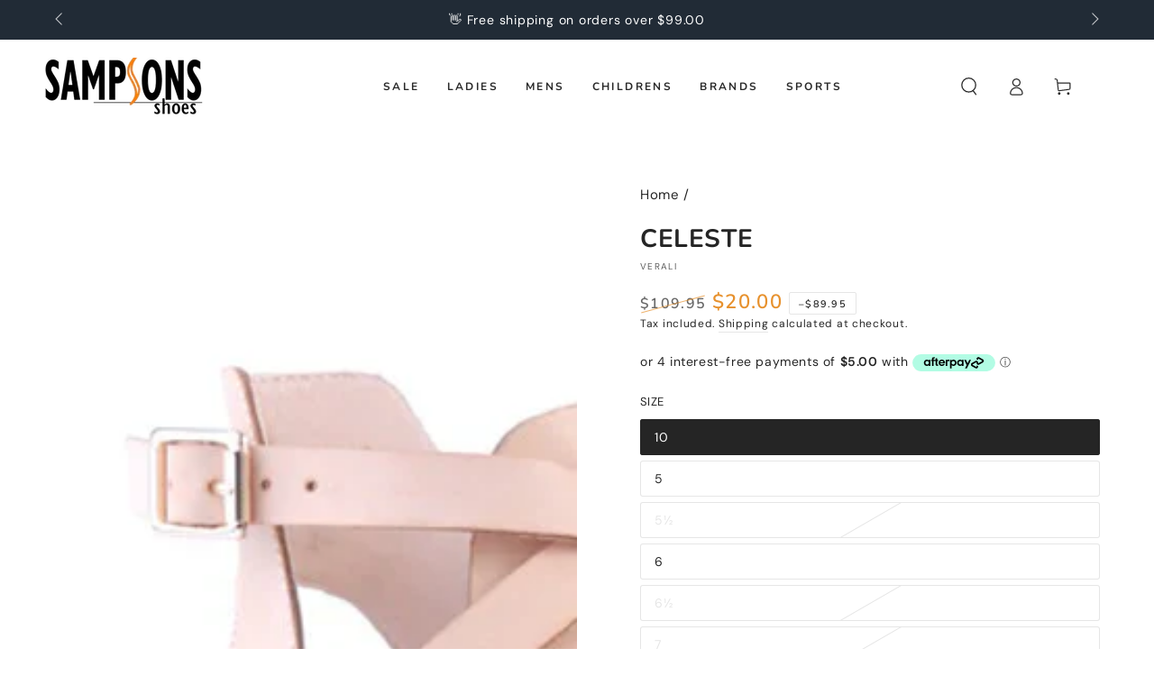

--- FILE ---
content_type: text/html; charset=utf-8
request_url: https://sampsons.com.au/products/celestes16
body_size: 39742
content:
<!doctype html>
<html class="no-js" lang="en">
  <head>
    <meta charset="utf-8">
    <meta http-equiv="X-UA-Compatible" content="IE=edge">
    <meta name="viewport" content="width=device-width,initial-scale=1">
    <meta name="theme-color" content="">
    <link rel="canonical" href="https://sampsons.com.au/products/celestes16">
    <link rel="preconnect" href="https://cdn.shopify.com" crossorigin><link rel="icon" type="image/png" href="//sampsons.com.au/cdn/shop/files/favicon.png?crop=center&height=32&v=1750309221&width=32"><link rel="preconnect" href="https://fonts.shopifycdn.com" crossorigin><title>
      Celeste &ndash; Sampsons Shoe Store</title><meta name="description" content="﻿Celeste by verali features a cage upper with buckle fastening and stacked wooden-look heel.">

<meta property="og:site_name" content="Sampsons Shoe Store">
<meta property="og:url" content="https://sampsons.com.au/products/celestes16">
<meta property="og:title" content="Celeste">
<meta property="og:type" content="product">
<meta property="og:description" content="﻿Celeste by verali features a cage upper with buckle fastening and stacked wooden-look heel."><meta property="og:image" content="http://sampsons.com.au/cdn/shop/files/celeste_nude_1_1024x1024_2x_8e48a93a-e178-4642-9832-bfc577db6f08.webp?v=1687234577">
  <meta property="og:image:secure_url" content="https://sampsons.com.au/cdn/shop/files/celeste_nude_1_1024x1024_2x_8e48a93a-e178-4642-9832-bfc577db6f08.webp?v=1687234577">
  <meta property="og:image:width" content="650">
  <meta property="og:image:height" content="650"><meta property="og:price:amount" content="20.00">
  <meta property="og:price:currency" content="AUD"><meta name="twitter:card" content="summary_large_image">
<meta name="twitter:title" content="Celeste">
<meta name="twitter:description" content="﻿Celeste by verali features a cage upper with buckle fastening and stacked wooden-look heel.">


    <script async crossorigin fetchpriority="high" src="/cdn/shopifycloud/importmap-polyfill/es-modules-shim.2.4.0.js"></script>
<script type="importmap">
      {
        "imports": {
          "mdl-scrollsnap": "//sampsons.com.au/cdn/shop/t/15/assets/scrollsnap.js?v=170600829773392310311750306806"
        }
      }
    </script>

    <script src="//sampsons.com.au/cdn/shop/t/15/assets/vendor-v4.js" defer="defer"></script>
    <script src="//sampsons.com.au/cdn/shop/t/15/assets/pubsub.js?v=64530984355039965911750306807" defer="defer"></script>
    <script src="//sampsons.com.au/cdn/shop/t/15/assets/global.js?v=181905490057203266951750306806" defer="defer"></script>
    <script src="//sampsons.com.au/cdn/shop/t/15/assets/modules-basis.js?v=7117348240208911571750306807" defer="defer"></script>

    <script>window.performance && window.performance.mark && window.performance.mark('shopify.content_for_header.start');</script><meta name="google-site-verification" content="SFO1-a_DjZqyEgJsTk9acjaBCyCQEJWuqrO8cRJNL-w">
<meta name="facebook-domain-verification" content="kej1g79h3by6p4j6f89te8rqgfdro1">
<meta name="facebook-domain-verification" content="lpli6srmann6nt44uwt4h1626a1kom">
<meta id="shopify-digital-wallet" name="shopify-digital-wallet" content="/14206666/digital_wallets/dialog">
<meta name="shopify-checkout-api-token" content="b37fd246c9c6ba7de42ddea01b6751e9">
<meta id="in-context-paypal-metadata" data-shop-id="14206666" data-venmo-supported="false" data-environment="production" data-locale="en_US" data-paypal-v4="true" data-currency="AUD">
<link rel="alternate" type="application/json+oembed" href="https://sampsons.com.au/products/celestes16.oembed">
<script async="async" src="/checkouts/internal/preloads.js?locale=en-AU"></script>
<link rel="preconnect" href="https://shop.app" crossorigin="anonymous">
<script async="async" src="https://shop.app/checkouts/internal/preloads.js?locale=en-AU&shop_id=14206666" crossorigin="anonymous"></script>
<script id="apple-pay-shop-capabilities" type="application/json">{"shopId":14206666,"countryCode":"AU","currencyCode":"AUD","merchantCapabilities":["supports3DS"],"merchantId":"gid:\/\/shopify\/Shop\/14206666","merchantName":"Sampsons Shoe Store","requiredBillingContactFields":["postalAddress","email","phone"],"requiredShippingContactFields":["postalAddress","email","phone"],"shippingType":"shipping","supportedNetworks":["visa","masterCard"],"total":{"type":"pending","label":"Sampsons Shoe Store","amount":"1.00"},"shopifyPaymentsEnabled":true,"supportsSubscriptions":true}</script>
<script id="shopify-features" type="application/json">{"accessToken":"b37fd246c9c6ba7de42ddea01b6751e9","betas":["rich-media-storefront-analytics"],"domain":"sampsons.com.au","predictiveSearch":true,"shopId":14206666,"locale":"en"}</script>
<script>var Shopify = Shopify || {};
Shopify.shop = "sampsons-shoe-store.myshopify.com";
Shopify.locale = "en";
Shopify.currency = {"active":"AUD","rate":"1.0"};
Shopify.country = "AU";
Shopify.theme = {"name":"Be Yours","id":151105077462,"schema_name":"Be Yours","schema_version":"8.3.2","theme_store_id":1399,"role":"main"};
Shopify.theme.handle = "null";
Shopify.theme.style = {"id":null,"handle":null};
Shopify.cdnHost = "sampsons.com.au/cdn";
Shopify.routes = Shopify.routes || {};
Shopify.routes.root = "/";</script>
<script type="module">!function(o){(o.Shopify=o.Shopify||{}).modules=!0}(window);</script>
<script>!function(o){function n(){var o=[];function n(){o.push(Array.prototype.slice.apply(arguments))}return n.q=o,n}var t=o.Shopify=o.Shopify||{};t.loadFeatures=n(),t.autoloadFeatures=n()}(window);</script>
<script>
  window.ShopifyPay = window.ShopifyPay || {};
  window.ShopifyPay.apiHost = "shop.app\/pay";
  window.ShopifyPay.redirectState = null;
</script>
<script id="shop-js-analytics" type="application/json">{"pageType":"product"}</script>
<script defer="defer" async type="module" src="//sampsons.com.au/cdn/shopifycloud/shop-js/modules/v2/client.init-shop-cart-sync_BT-GjEfc.en.esm.js"></script>
<script defer="defer" async type="module" src="//sampsons.com.au/cdn/shopifycloud/shop-js/modules/v2/chunk.common_D58fp_Oc.esm.js"></script>
<script defer="defer" async type="module" src="//sampsons.com.au/cdn/shopifycloud/shop-js/modules/v2/chunk.modal_xMitdFEc.esm.js"></script>
<script type="module">
  await import("//sampsons.com.au/cdn/shopifycloud/shop-js/modules/v2/client.init-shop-cart-sync_BT-GjEfc.en.esm.js");
await import("//sampsons.com.au/cdn/shopifycloud/shop-js/modules/v2/chunk.common_D58fp_Oc.esm.js");
await import("//sampsons.com.au/cdn/shopifycloud/shop-js/modules/v2/chunk.modal_xMitdFEc.esm.js");

  window.Shopify.SignInWithShop?.initShopCartSync?.({"fedCMEnabled":true,"windoidEnabled":true});

</script>
<script>
  window.Shopify = window.Shopify || {};
  if (!window.Shopify.featureAssets) window.Shopify.featureAssets = {};
  window.Shopify.featureAssets['shop-js'] = {"shop-cart-sync":["modules/v2/client.shop-cart-sync_DZOKe7Ll.en.esm.js","modules/v2/chunk.common_D58fp_Oc.esm.js","modules/v2/chunk.modal_xMitdFEc.esm.js"],"init-fed-cm":["modules/v2/client.init-fed-cm_B6oLuCjv.en.esm.js","modules/v2/chunk.common_D58fp_Oc.esm.js","modules/v2/chunk.modal_xMitdFEc.esm.js"],"shop-cash-offers":["modules/v2/client.shop-cash-offers_D2sdYoxE.en.esm.js","modules/v2/chunk.common_D58fp_Oc.esm.js","modules/v2/chunk.modal_xMitdFEc.esm.js"],"shop-login-button":["modules/v2/client.shop-login-button_QeVjl5Y3.en.esm.js","modules/v2/chunk.common_D58fp_Oc.esm.js","modules/v2/chunk.modal_xMitdFEc.esm.js"],"pay-button":["modules/v2/client.pay-button_DXTOsIq6.en.esm.js","modules/v2/chunk.common_D58fp_Oc.esm.js","modules/v2/chunk.modal_xMitdFEc.esm.js"],"shop-button":["modules/v2/client.shop-button_DQZHx9pm.en.esm.js","modules/v2/chunk.common_D58fp_Oc.esm.js","modules/v2/chunk.modal_xMitdFEc.esm.js"],"avatar":["modules/v2/client.avatar_BTnouDA3.en.esm.js"],"init-windoid":["modules/v2/client.init-windoid_CR1B-cfM.en.esm.js","modules/v2/chunk.common_D58fp_Oc.esm.js","modules/v2/chunk.modal_xMitdFEc.esm.js"],"init-shop-for-new-customer-accounts":["modules/v2/client.init-shop-for-new-customer-accounts_C_vY_xzh.en.esm.js","modules/v2/client.shop-login-button_QeVjl5Y3.en.esm.js","modules/v2/chunk.common_D58fp_Oc.esm.js","modules/v2/chunk.modal_xMitdFEc.esm.js"],"init-shop-email-lookup-coordinator":["modules/v2/client.init-shop-email-lookup-coordinator_BI7n9ZSv.en.esm.js","modules/v2/chunk.common_D58fp_Oc.esm.js","modules/v2/chunk.modal_xMitdFEc.esm.js"],"init-shop-cart-sync":["modules/v2/client.init-shop-cart-sync_BT-GjEfc.en.esm.js","modules/v2/chunk.common_D58fp_Oc.esm.js","modules/v2/chunk.modal_xMitdFEc.esm.js"],"shop-toast-manager":["modules/v2/client.shop-toast-manager_DiYdP3xc.en.esm.js","modules/v2/chunk.common_D58fp_Oc.esm.js","modules/v2/chunk.modal_xMitdFEc.esm.js"],"init-customer-accounts":["modules/v2/client.init-customer-accounts_D9ZNqS-Q.en.esm.js","modules/v2/client.shop-login-button_QeVjl5Y3.en.esm.js","modules/v2/chunk.common_D58fp_Oc.esm.js","modules/v2/chunk.modal_xMitdFEc.esm.js"],"init-customer-accounts-sign-up":["modules/v2/client.init-customer-accounts-sign-up_iGw4briv.en.esm.js","modules/v2/client.shop-login-button_QeVjl5Y3.en.esm.js","modules/v2/chunk.common_D58fp_Oc.esm.js","modules/v2/chunk.modal_xMitdFEc.esm.js"],"shop-follow-button":["modules/v2/client.shop-follow-button_CqMgW2wH.en.esm.js","modules/v2/chunk.common_D58fp_Oc.esm.js","modules/v2/chunk.modal_xMitdFEc.esm.js"],"checkout-modal":["modules/v2/client.checkout-modal_xHeaAweL.en.esm.js","modules/v2/chunk.common_D58fp_Oc.esm.js","modules/v2/chunk.modal_xMitdFEc.esm.js"],"shop-login":["modules/v2/client.shop-login_D91U-Q7h.en.esm.js","modules/v2/chunk.common_D58fp_Oc.esm.js","modules/v2/chunk.modal_xMitdFEc.esm.js"],"lead-capture":["modules/v2/client.lead-capture_BJmE1dJe.en.esm.js","modules/v2/chunk.common_D58fp_Oc.esm.js","modules/v2/chunk.modal_xMitdFEc.esm.js"],"payment-terms":["modules/v2/client.payment-terms_Ci9AEqFq.en.esm.js","modules/v2/chunk.common_D58fp_Oc.esm.js","modules/v2/chunk.modal_xMitdFEc.esm.js"]};
</script>
<script>(function() {
  var isLoaded = false;
  function asyncLoad() {
    if (isLoaded) return;
    isLoaded = true;
    var urls = ["https:\/\/sdks.automizely.com\/conversions\/v1\/conversions.js?app_connection_id=1e744491e69b4e5193e180672971f70c\u0026mapped_org_id=395988f4ba784b93e777d2a07b073664_v1\u0026shop=sampsons-shoe-store.myshopify.com"];
    for (var i = 0; i < urls.length; i++) {
      var s = document.createElement('script');
      s.type = 'text/javascript';
      s.async = true;
      s.src = urls[i];
      var x = document.getElementsByTagName('script')[0];
      x.parentNode.insertBefore(s, x);
    }
  };
  if(window.attachEvent) {
    window.attachEvent('onload', asyncLoad);
  } else {
    window.addEventListener('load', asyncLoad, false);
  }
})();</script>
<script id="__st">var __st={"a":14206666,"offset":-18000,"reqid":"ea54535f-56c5-4808-9f4f-4705531feeaf-1769162688","pageurl":"sampsons.com.au\/products\/celestes16","u":"3c4fa7bb95a2","p":"product","rtyp":"product","rid":7351873831126};</script>
<script>window.ShopifyPaypalV4VisibilityTracking = true;</script>
<script id="captcha-bootstrap">!function(){'use strict';const t='contact',e='account',n='new_comment',o=[[t,t],['blogs',n],['comments',n],[t,'customer']],c=[[e,'customer_login'],[e,'guest_login'],[e,'recover_customer_password'],[e,'create_customer']],r=t=>t.map((([t,e])=>`form[action*='/${t}']:not([data-nocaptcha='true']) input[name='form_type'][value='${e}']`)).join(','),a=t=>()=>t?[...document.querySelectorAll(t)].map((t=>t.form)):[];function s(){const t=[...o],e=r(t);return a(e)}const i='password',u='form_key',d=['recaptcha-v3-token','g-recaptcha-response','h-captcha-response',i],f=()=>{try{return window.sessionStorage}catch{return}},m='__shopify_v',_=t=>t.elements[u];function p(t,e,n=!1){try{const o=window.sessionStorage,c=JSON.parse(o.getItem(e)),{data:r}=function(t){const{data:e,action:n}=t;return t[m]||n?{data:e,action:n}:{data:t,action:n}}(c);for(const[e,n]of Object.entries(r))t.elements[e]&&(t.elements[e].value=n);n&&o.removeItem(e)}catch(o){console.error('form repopulation failed',{error:o})}}const l='form_type',E='cptcha';function T(t){t.dataset[E]=!0}const w=window,h=w.document,L='Shopify',v='ce_forms',y='captcha';let A=!1;((t,e)=>{const n=(g='f06e6c50-85a8-45c8-87d0-21a2b65856fe',I='https://cdn.shopify.com/shopifycloud/storefront-forms-hcaptcha/ce_storefront_forms_captcha_hcaptcha.v1.5.2.iife.js',D={infoText:'Protected by hCaptcha',privacyText:'Privacy',termsText:'Terms'},(t,e,n)=>{const o=w[L][v],c=o.bindForm;if(c)return c(t,g,e,D).then(n);var r;o.q.push([[t,g,e,D],n]),r=I,A||(h.body.append(Object.assign(h.createElement('script'),{id:'captcha-provider',async:!0,src:r})),A=!0)});var g,I,D;w[L]=w[L]||{},w[L][v]=w[L][v]||{},w[L][v].q=[],w[L][y]=w[L][y]||{},w[L][y].protect=function(t,e){n(t,void 0,e),T(t)},Object.freeze(w[L][y]),function(t,e,n,w,h,L){const[v,y,A,g]=function(t,e,n){const i=e?o:[],u=t?c:[],d=[...i,...u],f=r(d),m=r(i),_=r(d.filter((([t,e])=>n.includes(e))));return[a(f),a(m),a(_),s()]}(w,h,L),I=t=>{const e=t.target;return e instanceof HTMLFormElement?e:e&&e.form},D=t=>v().includes(t);t.addEventListener('submit',(t=>{const e=I(t);if(!e)return;const n=D(e)&&!e.dataset.hcaptchaBound&&!e.dataset.recaptchaBound,o=_(e),c=g().includes(e)&&(!o||!o.value);(n||c)&&t.preventDefault(),c&&!n&&(function(t){try{if(!f())return;!function(t){const e=f();if(!e)return;const n=_(t);if(!n)return;const o=n.value;o&&e.removeItem(o)}(t);const e=Array.from(Array(32),(()=>Math.random().toString(36)[2])).join('');!function(t,e){_(t)||t.append(Object.assign(document.createElement('input'),{type:'hidden',name:u})),t.elements[u].value=e}(t,e),function(t,e){const n=f();if(!n)return;const o=[...t.querySelectorAll(`input[type='${i}']`)].map((({name:t})=>t)),c=[...d,...o],r={};for(const[a,s]of new FormData(t).entries())c.includes(a)||(r[a]=s);n.setItem(e,JSON.stringify({[m]:1,action:t.action,data:r}))}(t,e)}catch(e){console.error('failed to persist form',e)}}(e),e.submit())}));const S=(t,e)=>{t&&!t.dataset[E]&&(n(t,e.some((e=>e===t))),T(t))};for(const o of['focusin','change'])t.addEventListener(o,(t=>{const e=I(t);D(e)&&S(e,y())}));const B=e.get('form_key'),M=e.get(l),P=B&&M;t.addEventListener('DOMContentLoaded',(()=>{const t=y();if(P)for(const e of t)e.elements[l].value===M&&p(e,B);[...new Set([...A(),...v().filter((t=>'true'===t.dataset.shopifyCaptcha))])].forEach((e=>S(e,t)))}))}(h,new URLSearchParams(w.location.search),n,t,e,['guest_login'])})(!0,!0)}();</script>
<script integrity="sha256-4kQ18oKyAcykRKYeNunJcIwy7WH5gtpwJnB7kiuLZ1E=" data-source-attribution="shopify.loadfeatures" defer="defer" src="//sampsons.com.au/cdn/shopifycloud/storefront/assets/storefront/load_feature-a0a9edcb.js" crossorigin="anonymous"></script>
<script crossorigin="anonymous" defer="defer" src="//sampsons.com.au/cdn/shopifycloud/storefront/assets/shopify_pay/storefront-65b4c6d7.js?v=20250812"></script>
<script data-source-attribution="shopify.dynamic_checkout.dynamic.init">var Shopify=Shopify||{};Shopify.PaymentButton=Shopify.PaymentButton||{isStorefrontPortableWallets:!0,init:function(){window.Shopify.PaymentButton.init=function(){};var t=document.createElement("script");t.src="https://sampsons.com.au/cdn/shopifycloud/portable-wallets/latest/portable-wallets.en.js",t.type="module",document.head.appendChild(t)}};
</script>
<script data-source-attribution="shopify.dynamic_checkout.buyer_consent">
  function portableWalletsHideBuyerConsent(e){var t=document.getElementById("shopify-buyer-consent"),n=document.getElementById("shopify-subscription-policy-button");t&&n&&(t.classList.add("hidden"),t.setAttribute("aria-hidden","true"),n.removeEventListener("click",e))}function portableWalletsShowBuyerConsent(e){var t=document.getElementById("shopify-buyer-consent"),n=document.getElementById("shopify-subscription-policy-button");t&&n&&(t.classList.remove("hidden"),t.removeAttribute("aria-hidden"),n.addEventListener("click",e))}window.Shopify?.PaymentButton&&(window.Shopify.PaymentButton.hideBuyerConsent=portableWalletsHideBuyerConsent,window.Shopify.PaymentButton.showBuyerConsent=portableWalletsShowBuyerConsent);
</script>
<script data-source-attribution="shopify.dynamic_checkout.cart.bootstrap">document.addEventListener("DOMContentLoaded",(function(){function t(){return document.querySelector("shopify-accelerated-checkout-cart, shopify-accelerated-checkout")}if(t())Shopify.PaymentButton.init();else{new MutationObserver((function(e,n){t()&&(Shopify.PaymentButton.init(),n.disconnect())})).observe(document.body,{childList:!0,subtree:!0})}}));
</script>
<link id="shopify-accelerated-checkout-styles" rel="stylesheet" media="screen" href="https://sampsons.com.au/cdn/shopifycloud/portable-wallets/latest/accelerated-checkout-backwards-compat.css" crossorigin="anonymous">
<style id="shopify-accelerated-checkout-cart">
        #shopify-buyer-consent {
  margin-top: 1em;
  display: inline-block;
  width: 100%;
}

#shopify-buyer-consent.hidden {
  display: none;
}

#shopify-subscription-policy-button {
  background: none;
  border: none;
  padding: 0;
  text-decoration: underline;
  font-size: inherit;
  cursor: pointer;
}

#shopify-subscription-policy-button::before {
  box-shadow: none;
}

      </style>
<script id="sections-script" data-sections="header" defer="defer" src="//sampsons.com.au/cdn/shop/t/15/compiled_assets/scripts.js?v=2145"></script>
<script>window.performance && window.performance.mark && window.performance.mark('shopify.content_for_header.end');</script>
<style data-shopify>@font-face {
  font-family: "DM Sans";
  font-weight: 400;
  font-style: normal;
  font-display: swap;
  src: url("//sampsons.com.au/cdn/fonts/dm_sans/dmsans_n4.ec80bd4dd7e1a334c969c265873491ae56018d72.woff2") format("woff2"),
       url("//sampsons.com.au/cdn/fonts/dm_sans/dmsans_n4.87bdd914d8a61247b911147ae68e754d695c58a6.woff") format("woff");
}

  @font-face {
  font-family: "DM Sans";
  font-weight: 600;
  font-style: normal;
  font-display: swap;
  src: url("//sampsons.com.au/cdn/fonts/dm_sans/dmsans_n6.70a2453ea926d613c6a2f89af05180d14b3a7c96.woff2") format("woff2"),
       url("//sampsons.com.au/cdn/fonts/dm_sans/dmsans_n6.355605667bef215872257574b57fc097044f7e20.woff") format("woff");
}

  @font-face {
  font-family: "DM Sans";
  font-weight: 400;
  font-style: italic;
  font-display: swap;
  src: url("//sampsons.com.au/cdn/fonts/dm_sans/dmsans_i4.b8fe05e69ee95d5a53155c346957d8cbf5081c1a.woff2") format("woff2"),
       url("//sampsons.com.au/cdn/fonts/dm_sans/dmsans_i4.403fe28ee2ea63e142575c0aa47684d65f8c23a0.woff") format("woff");
}

  @font-face {
  font-family: "DM Sans";
  font-weight: 600;
  font-style: italic;
  font-display: swap;
  src: url("//sampsons.com.au/cdn/fonts/dm_sans/dmsans_i6.b7d5b35c5f29523529e1bf4a3d0de71a44a277b6.woff2") format("woff2"),
       url("//sampsons.com.au/cdn/fonts/dm_sans/dmsans_i6.9b760cc5bdd17b4de2c70249ba49bd707f27a31b.woff") format("woff");
}

  @font-face {
  font-family: Nunito;
  font-weight: 700;
  font-style: normal;
  font-display: swap;
  src: url("//sampsons.com.au/cdn/fonts/nunito/nunito_n7.37cf9b8cf43b3322f7e6e13ad2aad62ab5dc9109.woff2") format("woff2"),
       url("//sampsons.com.au/cdn/fonts/nunito/nunito_n7.45cfcfadc6630011252d54d5f5a2c7c98f60d5de.woff") format("woff");
}

  @font-face {
  font-family: Nunito;
  font-weight: 600;
  font-style: normal;
  font-display: swap;
  src: url("//sampsons.com.au/cdn/fonts/nunito/nunito_n6.1a6c50dce2e2b3b0d31e02dbd9146b5064bea503.woff2") format("woff2"),
       url("//sampsons.com.au/cdn/fonts/nunito/nunito_n6.6b124f3eac46044b98c99f2feb057208e260962f.woff") format("woff");
}


  :root {
    --font-body-family: "DM Sans", sans-serif;
    --font-body-style: normal;
    --font-body-weight: 400;

    --font-heading-family: Nunito, sans-serif;
    --font-heading-style: normal;
    --font-heading-weight: 700;

    --font-body-scale: 1.0;
    --font-heading-scale: 1.0;

    --font-navigation-family: var(--font-heading-family);
    --font-navigation-size: 12px;
    --font-navigation-weight: var(--font-heading-weight);
    --font-button-family: var(--font-heading-family);
    --font-button-size: 14px;
    --font-button-baseline: 0.2rem;
    --font-price-family: var(--font-heading-family);
    --font-price-scale: var(--font-heading-scale);

    --color-base-text: 37, 37, 37;
    --color-base-background: 255, 255, 255;
    --color-base-solid-button-labels: 255, 255, 255;
    --color-base-outline-button-labels: 37, 37, 37;
    --color-base-accent: 231, 145, 45;
    --color-base-heading: 37, 37, 37;
    --color-base-border: 230, 230, 230;
    --color-placeholder: 255, 255, 255;
    --color-overlay: 37, 37, 37;
    --color-keyboard-focus: 135, 173, 245;
    --color-shadow: 168, 232, 226;
    --shadow-opacity: 1;

    --color-background-dark: 235, 235, 235;
    --color-price: #252525;
    --color-sale-price: #e7912d;
    --color-sale-badge-background: #e7912d;
    --color-reviews: #e7912d;
    --color-critical: #d72c0d;
    --color-success: #008060;
    --color-highlight: 255, 181, 3;

    --payment-terms-background-color: #ffffff;
    --page-width: 140rem;
    --page-width-margin: 0rem;

    --card-color-scheme: var(--color-placeholder);
    --card-text-alignment: left;
    --card-flex-alignment: flex-left;
    --card-image-padding: 0px;
    --card-border-width: 1px;
    --card-radius: 4px;
    --card-shadow-horizontal-offset: 0px;
    --card-shadow-vertical-offset: 0px;
    
    --button-radius: 4px;
    --button-border-width: 1px;
    --button-shadow-horizontal-offset: 0px;
    --button-shadow-vertical-offset: 0px;

    --spacing-sections-desktop: 0px;
    --spacing-sections-mobile: 0px;

    --gradient-free-ship-progress: linear-gradient(228deg, rgba(231, 145, 45, 1) 14%, rgba(231, 145, 45, 1) 83%);
    --gradient-free-ship-complete: radial-gradient(rgba(231, 145, 45, 1), rgba(231, 145, 45, 1) 100%, rgba(215, 204, 250, 1) 100%);

    --plabel-price-tag-color: #000000;
    --plabel-price-tag-background: #d1d5db;
    --plabel-price-tag-height: 2.5rem;

    --swatch-outline-color: #f4f6f8;
  }

  *,
  *::before,
  *::after {
    box-sizing: inherit;
  }

  html {
    box-sizing: border-box;
    font-size: calc(var(--font-body-scale) * 62.5%);
    height: 100%;
  }

  body {
    min-height: 100%;
    margin: 0;
    font-size: 1.4rem;
    letter-spacing: 0.06rem;
    line-height: calc(1 + 0.8 / var(--font-body-scale));
    font-family: var(--font-body-family);
    font-style: var(--font-body-style);
    font-weight: var(--font-body-weight);
  }

  @media screen and (min-width: 750px) {
    body {
      font-size: 1.5rem;
    }
  }</style><link href="//sampsons.com.au/cdn/shop/t/15/assets/base.css?v=46867110110990353831750404122" rel="stylesheet" type="text/css" media="all" /><link rel="stylesheet" href="//sampsons.com.au/cdn/shop/t/15/assets/apps.css?v=58555770612562691921750306806" media="print" fetchpriority="low" onload="this.media='all'"><link rel="preload" as="font" href="//sampsons.com.au/cdn/fonts/dm_sans/dmsans_n4.ec80bd4dd7e1a334c969c265873491ae56018d72.woff2" type="font/woff2" crossorigin><link rel="preload" as="font" href="//sampsons.com.au/cdn/fonts/nunito/nunito_n7.37cf9b8cf43b3322f7e6e13ad2aad62ab5dc9109.woff2" type="font/woff2" crossorigin><link rel="stylesheet" href="//sampsons.com.au/cdn/shop/t/15/assets/component-predictive-search.css?v=94320327991181004901750306806" media="print" onload="this.media='all'"><link rel="stylesheet" href="//sampsons.com.au/cdn/shop/t/15/assets/component-color-swatches.css?v=147375175252346861151750306806" media="print" onload="this.media='all'"><script>
  document.documentElement.classList.replace('no-js', 'js');

  window.theme = window.theme || {};

  theme.routes = {
    root_url: '/',
    cart_url: '/cart',
    cart_add_url: '/cart/add',
    cart_change_url: '/cart/change',
    cart_update_url: '/cart/update',
    search_url: '/search',
    predictive_search_url: '/search/suggest'
  };

  theme.cartStrings = {
    error: `There was an error while updating your cart. Please try again.`,
    quantityError: `You can only add [quantity] of this item to your cart.`
  };

  theme.variantStrings = {
    addToCart: `Add to cart`,
    soldOut: `Sold out`,
    unavailable: `Unavailable`,
    preOrder: `Pre-order`
  };

  theme.accessibilityStrings = {
    imageAvailable: `Image [index] is now available in gallery view`,
    shareSuccess: `Link copied to clipboard!`,
    fillInAllLineItemPropertyRequiredFields: `Please fill in all required fields`
  }

  theme.dateStrings = {
    d: `D`,
    day: `Day`,
    days: `Days`,
    hour: `Hour`,
    hours: `Hours`,
    minute: `Min`,
    minutes: `Mins`,
    second: `Sec`,
    seconds: `Secs`
  };theme.shopSettings = {
    moneyFormat: "${{amount}}",
    isoCode: "AUD",
    cartDrawer: true,
    currencyCode: false,
    giftwrapRate: 'product'
  };

  theme.settings = {
    themeName: 'Be Yours',
    themeVersion: '8.3.2',
    agencyId: ''
  };

  /*! (c) Andrea Giammarchi @webreflection ISC */
  !function(){"use strict";var e=function(e,t){var n=function(e){for(var t=0,n=e.length;t<n;t++)r(e[t])},r=function(e){var t=e.target,n=e.attributeName,r=e.oldValue;t.attributeChangedCallback(n,r,t.getAttribute(n))};return function(o,a){var l=o.constructor.observedAttributes;return l&&e(a).then((function(){new t(n).observe(o,{attributes:!0,attributeOldValue:!0,attributeFilter:l});for(var e=0,a=l.length;e<a;e++)o.hasAttribute(l[e])&&r({target:o,attributeName:l[e],oldValue:null})})),o}};function t(e,t){(null==t||t>e.length)&&(t=e.length);for(var n=0,r=new Array(t);n<t;n++)r[n]=e[n];return r}function n(e,n){var r="undefined"!=typeof Symbol&&e[Symbol.iterator]||e["@@iterator"];if(!r){if(Array.isArray(e)||(r=function(e,n){if(e){if("string"==typeof e)return t(e,n);var r=Object.prototype.toString.call(e).slice(8,-1);return"Object"===r&&e.constructor&&(r=e.constructor.name),"Map"===r||"Set"===r?Array.from(e):"Arguments"===r||/^(?:Ui|I)nt(?:8|16|32)(?:Clamped)?Array$/.test(r)?t(e,n):void 0}}(e))||n&&e&&"number"==typeof e.length){r&&(e=r);var o=0,a=function(){};return{s:a,n:function(){return o>=e.length?{done:!0}:{done:!1,value:e[o++]}},e:function(e){throw e},f:a}}throw new TypeError("Invalid attempt to iterate non-iterable instance.\nIn order to be iterable, non-array objects must have a [Symbol.iterator]() method.")}var l,i=!0,u=!1;return{s:function(){r=r.call(e)},n:function(){var e=r.next();return i=e.done,e},e:function(e){u=!0,l=e},f:function(){try{i||null==r.return||r.return()}finally{if(u)throw l}}}}
  /*! (c) Andrea Giammarchi - ISC */var r=!0,o=!1,a="querySelectorAll",l="querySelectorAll",i=self,u=i.document,c=i.Element,s=i.MutationObserver,f=i.Set,d=i.WeakMap,h=function(e){return l in e},v=[].filter,g=function(e){var t=new d,i=function(n,r){var o;if(r)for(var a,l=function(e){return e.matches||e.webkitMatchesSelector||e.msMatchesSelector}(n),i=0,u=p.length;i<u;i++)l.call(n,a=p[i])&&(t.has(n)||t.set(n,new f),(o=t.get(n)).has(a)||(o.add(a),e.handle(n,r,a)));else t.has(n)&&(o=t.get(n),t.delete(n),o.forEach((function(t){e.handle(n,r,t)})))},g=function(e){for(var t=!(arguments.length>1&&void 0!==arguments[1])||arguments[1],n=0,r=e.length;n<r;n++)i(e[n],t)},p=e.query,y=e.root||u,m=function(e){var t=arguments.length>1&&void 0!==arguments[1]?arguments[1]:document,l=arguments.length>2&&void 0!==arguments[2]?arguments[2]:MutationObserver,i=arguments.length>3&&void 0!==arguments[3]?arguments[3]:["*"],u=function t(o,l,i,u,c,s){var f,d=n(o);try{for(d.s();!(f=d.n()).done;){var h=f.value;(s||a in h)&&(c?i.has(h)||(i.add(h),u.delete(h),e(h,c)):u.has(h)||(u.add(h),i.delete(h),e(h,c)),s||t(h[a](l),l,i,u,c,r))}}catch(e){d.e(e)}finally{d.f()}},c=new l((function(e){if(i.length){var t,a=i.join(","),l=new Set,c=new Set,s=n(e);try{for(s.s();!(t=s.n()).done;){var f=t.value,d=f.addedNodes,h=f.removedNodes;u(h,a,l,c,o,o),u(d,a,l,c,r,o)}}catch(e){s.e(e)}finally{s.f()}}})),s=c.observe;return(c.observe=function(e){return s.call(c,e,{subtree:r,childList:r})})(t),c}(i,y,s,p),b=c.prototype.attachShadow;return b&&(c.prototype.attachShadow=function(e){var t=b.call(this,e);return m.observe(t),t}),p.length&&g(y[l](p)),{drop:function(e){for(var n=0,r=e.length;n<r;n++)t.delete(e[n])},flush:function(){for(var e=m.takeRecords(),t=0,n=e.length;t<n;t++)g(v.call(e[t].removedNodes,h),!1),g(v.call(e[t].addedNodes,h),!0)},observer:m,parse:g}},p=self,y=p.document,m=p.Map,b=p.MutationObserver,w=p.Object,E=p.Set,S=p.WeakMap,A=p.Element,M=p.HTMLElement,O=p.Node,N=p.Error,C=p.TypeError,T=p.Reflect,q=w.defineProperty,I=w.keys,D=w.getOwnPropertyNames,L=w.setPrototypeOf,P=!self.customElements,k=function(e){for(var t=I(e),n=[],r=t.length,o=0;o<r;o++)n[o]=e[t[o]],delete e[t[o]];return function(){for(var o=0;o<r;o++)e[t[o]]=n[o]}};if(P){var x=function(){var e=this.constructor;if(!$.has(e))throw new C("Illegal constructor");var t=$.get(e);if(W)return z(W,t);var n=H.call(y,t);return z(L(n,e.prototype),t)},H=y.createElement,$=new m,_=new m,j=new m,R=new m,V=[],U=g({query:V,handle:function(e,t,n){var r=j.get(n);if(t&&!r.isPrototypeOf(e)){var o=k(e);W=L(e,r);try{new r.constructor}finally{W=null,o()}}var a="".concat(t?"":"dis","connectedCallback");a in r&&e[a]()}}).parse,W=null,F=function(e){if(!_.has(e)){var t,n=new Promise((function(e){t=e}));_.set(e,{$:n,_:t})}return _.get(e).$},z=e(F,b);q(self,"customElements",{configurable:!0,value:{define:function(e,t){if(R.has(e))throw new N('the name "'.concat(e,'" has already been used with this registry'));$.set(t,e),j.set(e,t.prototype),R.set(e,t),V.push(e),F(e).then((function(){U(y.querySelectorAll(e))})),_.get(e)._(t)},get:function(e){return R.get(e)},whenDefined:F}}),q(x.prototype=M.prototype,"constructor",{value:x}),q(self,"HTMLElement",{configurable:!0,value:x}),q(y,"createElement",{configurable:!0,value:function(e,t){var n=t&&t.is,r=n?R.get(n):R.get(e);return r?new r:H.call(y,e)}}),"isConnected"in O.prototype||q(O.prototype,"isConnected",{configurable:!0,get:function(){return!(this.ownerDocument.compareDocumentPosition(this)&this.DOCUMENT_POSITION_DISCONNECTED)}})}else if(P=!self.customElements.get("extends-li"))try{var B=function e(){return self.Reflect.construct(HTMLLIElement,[],e)};B.prototype=HTMLLIElement.prototype;var G="extends-li";self.customElements.define("extends-li",B,{extends:"li"}),P=y.createElement("li",{is:G}).outerHTML.indexOf(G)<0;var J=self.customElements,K=J.get,Q=J.whenDefined;q(self.customElements,"whenDefined",{configurable:!0,value:function(e){var t=this;return Q.call(this,e).then((function(n){return n||K.call(t,e)}))}})}catch(e){}if(P){var X=function(e){var t=ae.get(e);ve(t.querySelectorAll(this),e.isConnected)},Y=self.customElements,Z=y.createElement,ee=Y.define,te=Y.get,ne=Y.upgrade,re=T||{construct:function(e){return e.call(this)}},oe=re.construct,ae=new S,le=new E,ie=new m,ue=new m,ce=new m,se=new m,fe=[],de=[],he=function(e){return se.get(e)||te.call(Y,e)},ve=g({query:de,handle:function(e,t,n){var r=ce.get(n);if(t&&!r.isPrototypeOf(e)){var o=k(e);be=L(e,r);try{new r.constructor}finally{be=null,o()}}var a="".concat(t?"":"dis","connectedCallback");a in r&&e[a]()}}).parse,ge=g({query:fe,handle:function(e,t){ae.has(e)&&(t?le.add(e):le.delete(e),de.length&&X.call(de,e))}}).parse,pe=A.prototype.attachShadow;pe&&(A.prototype.attachShadow=function(e){var t=pe.call(this,e);return ae.set(this,t),t});var ye=function(e){if(!ue.has(e)){var t,n=new Promise((function(e){t=e}));ue.set(e,{$:n,_:t})}return ue.get(e).$},me=e(ye,b),be=null;D(self).filter((function(e){return/^HTML.*Element$/.test(e)})).forEach((function(e){var t=self[e];function n(){var e=this.constructor;if(!ie.has(e))throw new C("Illegal constructor");var n=ie.get(e),r=n.is,o=n.tag;if(r){if(be)return me(be,r);var a=Z.call(y,o);return a.setAttribute("is",r),me(L(a,e.prototype),r)}return oe.call(this,t,[],e)}q(n.prototype=t.prototype,"constructor",{value:n}),q(self,e,{value:n})})),q(y,"createElement",{configurable:!0,value:function(e,t){var n=t&&t.is;if(n){var r=se.get(n);if(r&&ie.get(r).tag===e)return new r}var o=Z.call(y,e);return n&&o.setAttribute("is",n),o}}),q(Y,"get",{configurable:!0,value:he}),q(Y,"whenDefined",{configurable:!0,value:ye}),q(Y,"upgrade",{configurable:!0,value:function(e){var t=e.getAttribute("is");if(t){var n=se.get(t);if(n)return void me(L(e,n.prototype),t)}ne.call(Y,e)}}),q(Y,"define",{configurable:!0,value:function(e,t,n){if(he(e))throw new N("'".concat(e,"' has already been defined as a custom element"));var r,o=n&&n.extends;ie.set(t,o?{is:e,tag:o}:{is:"",tag:e}),o?(r="".concat(o,'[is="').concat(e,'"]'),ce.set(r,t.prototype),se.set(e,t),de.push(r)):(ee.apply(Y,arguments),fe.push(r=e)),ye(e).then((function(){o?(ve(y.querySelectorAll(r)),le.forEach(X,[r])):ge(y.querySelectorAll(r))})),ue.get(e)._(t)}})}}();
</script>
<script src="https://cdn.shopify.com/extensions/b80e817c-8195-4cc3-9e6e-a7c2cd975f3b/afterpay-on-site-messaging-1/assets/messaging-lib-loader.js" type="text/javascript" defer="defer"></script>
<link href="https://monorail-edge.shopifysvc.com" rel="dns-prefetch">
<script>(function(){if ("sendBeacon" in navigator && "performance" in window) {try {var session_token_from_headers = performance.getEntriesByType('navigation')[0].serverTiming.find(x => x.name == '_s').description;} catch {var session_token_from_headers = undefined;}var session_cookie_matches = document.cookie.match(/_shopify_s=([^;]*)/);var session_token_from_cookie = session_cookie_matches && session_cookie_matches.length === 2 ? session_cookie_matches[1] : "";var session_token = session_token_from_headers || session_token_from_cookie || "";function handle_abandonment_event(e) {var entries = performance.getEntries().filter(function(entry) {return /monorail-edge.shopifysvc.com/.test(entry.name);});if (!window.abandonment_tracked && entries.length === 0) {window.abandonment_tracked = true;var currentMs = Date.now();var navigation_start = performance.timing.navigationStart;var payload = {shop_id: 14206666,url: window.location.href,navigation_start,duration: currentMs - navigation_start,session_token,page_type: "product"};window.navigator.sendBeacon("https://monorail-edge.shopifysvc.com/v1/produce", JSON.stringify({schema_id: "online_store_buyer_site_abandonment/1.1",payload: payload,metadata: {event_created_at_ms: currentMs,event_sent_at_ms: currentMs}}));}}window.addEventListener('pagehide', handle_abandonment_event);}}());</script>
<script id="web-pixels-manager-setup">(function e(e,d,r,n,o){if(void 0===o&&(o={}),!Boolean(null===(a=null===(i=window.Shopify)||void 0===i?void 0:i.analytics)||void 0===a?void 0:a.replayQueue)){var i,a;window.Shopify=window.Shopify||{};var t=window.Shopify;t.analytics=t.analytics||{};var s=t.analytics;s.replayQueue=[],s.publish=function(e,d,r){return s.replayQueue.push([e,d,r]),!0};try{self.performance.mark("wpm:start")}catch(e){}var l=function(){var e={modern:/Edge?\/(1{2}[4-9]|1[2-9]\d|[2-9]\d{2}|\d{4,})\.\d+(\.\d+|)|Firefox\/(1{2}[4-9]|1[2-9]\d|[2-9]\d{2}|\d{4,})\.\d+(\.\d+|)|Chrom(ium|e)\/(9{2}|\d{3,})\.\d+(\.\d+|)|(Maci|X1{2}).+ Version\/(15\.\d+|(1[6-9]|[2-9]\d|\d{3,})\.\d+)([,.]\d+|)( \(\w+\)|)( Mobile\/\w+|) Safari\/|Chrome.+OPR\/(9{2}|\d{3,})\.\d+\.\d+|(CPU[ +]OS|iPhone[ +]OS|CPU[ +]iPhone|CPU IPhone OS|CPU iPad OS)[ +]+(15[._]\d+|(1[6-9]|[2-9]\d|\d{3,})[._]\d+)([._]\d+|)|Android:?[ /-](13[3-9]|1[4-9]\d|[2-9]\d{2}|\d{4,})(\.\d+|)(\.\d+|)|Android.+Firefox\/(13[5-9]|1[4-9]\d|[2-9]\d{2}|\d{4,})\.\d+(\.\d+|)|Android.+Chrom(ium|e)\/(13[3-9]|1[4-9]\d|[2-9]\d{2}|\d{4,})\.\d+(\.\d+|)|SamsungBrowser\/([2-9]\d|\d{3,})\.\d+/,legacy:/Edge?\/(1[6-9]|[2-9]\d|\d{3,})\.\d+(\.\d+|)|Firefox\/(5[4-9]|[6-9]\d|\d{3,})\.\d+(\.\d+|)|Chrom(ium|e)\/(5[1-9]|[6-9]\d|\d{3,})\.\d+(\.\d+|)([\d.]+$|.*Safari\/(?![\d.]+ Edge\/[\d.]+$))|(Maci|X1{2}).+ Version\/(10\.\d+|(1[1-9]|[2-9]\d|\d{3,})\.\d+)([,.]\d+|)( \(\w+\)|)( Mobile\/\w+|) Safari\/|Chrome.+OPR\/(3[89]|[4-9]\d|\d{3,})\.\d+\.\d+|(CPU[ +]OS|iPhone[ +]OS|CPU[ +]iPhone|CPU IPhone OS|CPU iPad OS)[ +]+(10[._]\d+|(1[1-9]|[2-9]\d|\d{3,})[._]\d+)([._]\d+|)|Android:?[ /-](13[3-9]|1[4-9]\d|[2-9]\d{2}|\d{4,})(\.\d+|)(\.\d+|)|Mobile Safari.+OPR\/([89]\d|\d{3,})\.\d+\.\d+|Android.+Firefox\/(13[5-9]|1[4-9]\d|[2-9]\d{2}|\d{4,})\.\d+(\.\d+|)|Android.+Chrom(ium|e)\/(13[3-9]|1[4-9]\d|[2-9]\d{2}|\d{4,})\.\d+(\.\d+|)|Android.+(UC? ?Browser|UCWEB|U3)[ /]?(15\.([5-9]|\d{2,})|(1[6-9]|[2-9]\d|\d{3,})\.\d+)\.\d+|SamsungBrowser\/(5\.\d+|([6-9]|\d{2,})\.\d+)|Android.+MQ{2}Browser\/(14(\.(9|\d{2,})|)|(1[5-9]|[2-9]\d|\d{3,})(\.\d+|))(\.\d+|)|K[Aa][Ii]OS\/(3\.\d+|([4-9]|\d{2,})\.\d+)(\.\d+|)/},d=e.modern,r=e.legacy,n=navigator.userAgent;return n.match(d)?"modern":n.match(r)?"legacy":"unknown"}(),u="modern"===l?"modern":"legacy",c=(null!=n?n:{modern:"",legacy:""})[u],f=function(e){return[e.baseUrl,"/wpm","/b",e.hashVersion,"modern"===e.buildTarget?"m":"l",".js"].join("")}({baseUrl:d,hashVersion:r,buildTarget:u}),m=function(e){var d=e.version,r=e.bundleTarget,n=e.surface,o=e.pageUrl,i=e.monorailEndpoint;return{emit:function(e){var a=e.status,t=e.errorMsg,s=(new Date).getTime(),l=JSON.stringify({metadata:{event_sent_at_ms:s},events:[{schema_id:"web_pixels_manager_load/3.1",payload:{version:d,bundle_target:r,page_url:o,status:a,surface:n,error_msg:t},metadata:{event_created_at_ms:s}}]});if(!i)return console&&console.warn&&console.warn("[Web Pixels Manager] No Monorail endpoint provided, skipping logging."),!1;try{return self.navigator.sendBeacon.bind(self.navigator)(i,l)}catch(e){}var u=new XMLHttpRequest;try{return u.open("POST",i,!0),u.setRequestHeader("Content-Type","text/plain"),u.send(l),!0}catch(e){return console&&console.warn&&console.warn("[Web Pixels Manager] Got an unhandled error while logging to Monorail."),!1}}}}({version:r,bundleTarget:l,surface:e.surface,pageUrl:self.location.href,monorailEndpoint:e.monorailEndpoint});try{o.browserTarget=l,function(e){var d=e.src,r=e.async,n=void 0===r||r,o=e.onload,i=e.onerror,a=e.sri,t=e.scriptDataAttributes,s=void 0===t?{}:t,l=document.createElement("script"),u=document.querySelector("head"),c=document.querySelector("body");if(l.async=n,l.src=d,a&&(l.integrity=a,l.crossOrigin="anonymous"),s)for(var f in s)if(Object.prototype.hasOwnProperty.call(s,f))try{l.dataset[f]=s[f]}catch(e){}if(o&&l.addEventListener("load",o),i&&l.addEventListener("error",i),u)u.appendChild(l);else{if(!c)throw new Error("Did not find a head or body element to append the script");c.appendChild(l)}}({src:f,async:!0,onload:function(){if(!function(){var e,d;return Boolean(null===(d=null===(e=window.Shopify)||void 0===e?void 0:e.analytics)||void 0===d?void 0:d.initialized)}()){var d=window.webPixelsManager.init(e)||void 0;if(d){var r=window.Shopify.analytics;r.replayQueue.forEach((function(e){var r=e[0],n=e[1],o=e[2];d.publishCustomEvent(r,n,o)})),r.replayQueue=[],r.publish=d.publishCustomEvent,r.visitor=d.visitor,r.initialized=!0}}},onerror:function(){return m.emit({status:"failed",errorMsg:"".concat(f," has failed to load")})},sri:function(e){var d=/^sha384-[A-Za-z0-9+/=]+$/;return"string"==typeof e&&d.test(e)}(c)?c:"",scriptDataAttributes:o}),m.emit({status:"loading"})}catch(e){m.emit({status:"failed",errorMsg:(null==e?void 0:e.message)||"Unknown error"})}}})({shopId: 14206666,storefrontBaseUrl: "https://sampsons.com.au",extensionsBaseUrl: "https://extensions.shopifycdn.com/cdn/shopifycloud/web-pixels-manager",monorailEndpoint: "https://monorail-edge.shopifysvc.com/unstable/produce_batch",surface: "storefront-renderer",enabledBetaFlags: ["2dca8a86"],webPixelsConfigList: [{"id":"1604518102","configuration":"{\"account_ID\":\"222566\",\"google_analytics_tracking_tag\":\"1\",\"measurement_id\":\"2\",\"api_secret\":\"3\",\"shop_settings\":\"{\\\"custom_pixel_script\\\":\\\"https:\\\\\\\/\\\\\\\/storage.googleapis.com\\\\\\\/gsf-scripts\\\\\\\/custom-pixels\\\\\\\/sampsons-shoe-store.js\\\"}\"}","eventPayloadVersion":"v1","runtimeContext":"LAX","scriptVersion":"c6b888297782ed4a1cba19cda43d6625","type":"APP","apiClientId":1558137,"privacyPurposes":[],"dataSharingAdjustments":{"protectedCustomerApprovalScopes":["read_customer_address","read_customer_email","read_customer_name","read_customer_personal_data","read_customer_phone"]}},{"id":"899776726","configuration":"{\"hashed_organization_id\":\"395988f4ba784b93e777d2a07b073664_v1\",\"app_key\":\"sampsons-shoe-store\",\"allow_collect_personal_data\":\"true\"}","eventPayloadVersion":"v1","runtimeContext":"STRICT","scriptVersion":"6f6660f15c595d517f203f6e1abcb171","type":"APP","apiClientId":2814809,"privacyPurposes":["ANALYTICS","MARKETING","SALE_OF_DATA"],"dataSharingAdjustments":{"protectedCustomerApprovalScopes":["read_customer_address","read_customer_email","read_customer_name","read_customer_personal_data","read_customer_phone"]}},{"id":"519012566","configuration":"{\"config\":\"{\\\"google_tag_ids\\\":[\\\"GT-K8HXWW2\\\"],\\\"target_country\\\":\\\"AU\\\",\\\"gtag_events\\\":[{\\\"type\\\":\\\"view_item\\\",\\\"action_label\\\":\\\"MC-6W2W9G03DR\\\"},{\\\"type\\\":\\\"purchase\\\",\\\"action_label\\\":\\\"MC-6W2W9G03DR\\\"},{\\\"type\\\":\\\"page_view\\\",\\\"action_label\\\":\\\"MC-6W2W9G03DR\\\"}],\\\"enable_monitoring_mode\\\":false}\"}","eventPayloadVersion":"v1","runtimeContext":"OPEN","scriptVersion":"b2a88bafab3e21179ed38636efcd8a93","type":"APP","apiClientId":1780363,"privacyPurposes":[],"dataSharingAdjustments":{"protectedCustomerApprovalScopes":["read_customer_address","read_customer_email","read_customer_name","read_customer_personal_data","read_customer_phone"]}},{"id":"216039638","configuration":"{\"pixel_id\":\"368431853580344\",\"pixel_type\":\"facebook_pixel\",\"metaapp_system_user_token\":\"-\"}","eventPayloadVersion":"v1","runtimeContext":"OPEN","scriptVersion":"ca16bc87fe92b6042fbaa3acc2fbdaa6","type":"APP","apiClientId":2329312,"privacyPurposes":["ANALYTICS","MARKETING","SALE_OF_DATA"],"dataSharingAdjustments":{"protectedCustomerApprovalScopes":["read_customer_address","read_customer_email","read_customer_name","read_customer_personal_data","read_customer_phone"]}},{"id":"61997270","eventPayloadVersion":"v1","runtimeContext":"LAX","scriptVersion":"1","type":"CUSTOM","privacyPurposes":["ANALYTICS"],"name":"Google Analytics tag (migrated)"},{"id":"shopify-app-pixel","configuration":"{}","eventPayloadVersion":"v1","runtimeContext":"STRICT","scriptVersion":"0450","apiClientId":"shopify-pixel","type":"APP","privacyPurposes":["ANALYTICS","MARKETING"]},{"id":"shopify-custom-pixel","eventPayloadVersion":"v1","runtimeContext":"LAX","scriptVersion":"0450","apiClientId":"shopify-pixel","type":"CUSTOM","privacyPurposes":["ANALYTICS","MARKETING"]}],isMerchantRequest: false,initData: {"shop":{"name":"Sampsons Shoe Store","paymentSettings":{"currencyCode":"AUD"},"myshopifyDomain":"sampsons-shoe-store.myshopify.com","countryCode":"AU","storefrontUrl":"https:\/\/sampsons.com.au"},"customer":null,"cart":null,"checkout":null,"productVariants":[{"price":{"amount":20.0,"currencyCode":"AUD"},"product":{"title":"Celeste","vendor":"Cube Footwear","id":"7351873831126","untranslatedTitle":"Celeste","url":"\/products\/celestes16","type":"Womens"},"id":"41945658818774","image":{"src":"\/\/sampsons.com.au\/cdn\/shop\/files\/celeste_nude_1_1024x1024_2x_8e48a93a-e178-4642-9832-bfc577db6f08.webp?v=1687234577"},"sku":"celestes16-nude-10","title":"10 \/ Nude","untranslatedTitle":"10 \/ Nude"},{"price":{"amount":20.0,"currencyCode":"AUD"},"product":{"title":"Celeste","vendor":"Cube Footwear","id":"7351873831126","untranslatedTitle":"Celeste","url":"\/products\/celestes16","type":"Womens"},"id":"41945658884310","image":{"src":"\/\/sampsons.com.au\/cdn\/shop\/files\/celeste_nude_1_1024x1024_2x_8e48a93a-e178-4642-9832-bfc577db6f08.webp?v=1687234577"},"sku":"celestes16-nude-5","title":"5 \/ Nude","untranslatedTitle":"5 \/ Nude"},{"price":{"amount":20.0,"currencyCode":"AUD"},"product":{"title":"Celeste","vendor":"Cube Footwear","id":"7351873831126","untranslatedTitle":"Celeste","url":"\/products\/celestes16","type":"Womens"},"id":"41945658917078","image":{"src":"\/\/sampsons.com.au\/cdn\/shop\/files\/celeste_nude_1_1024x1024_2x_8e48a93a-e178-4642-9832-bfc577db6f08.webp?v=1687234577"},"sku":"celestes16-nude-5½","title":"5½ \/ Nude","untranslatedTitle":"5½ \/ Nude"},{"price":{"amount":20.0,"currencyCode":"AUD"},"product":{"title":"Celeste","vendor":"Cube Footwear","id":"7351873831126","untranslatedTitle":"Celeste","url":"\/products\/celestes16","type":"Womens"},"id":"41945658982614","image":{"src":"\/\/sampsons.com.au\/cdn\/shop\/files\/celeste_nude_1_1024x1024_2x_8e48a93a-e178-4642-9832-bfc577db6f08.webp?v=1687234577"},"sku":"celestes16-nude-6","title":"6 \/ Nude","untranslatedTitle":"6 \/ Nude"},{"price":{"amount":20.0,"currencyCode":"AUD"},"product":{"title":"Celeste","vendor":"Cube Footwear","id":"7351873831126","untranslatedTitle":"Celeste","url":"\/products\/celestes16","type":"Womens"},"id":"41945659015382","image":{"src":"\/\/sampsons.com.au\/cdn\/shop\/files\/celeste_nude_1_1024x1024_2x_8e48a93a-e178-4642-9832-bfc577db6f08.webp?v=1687234577"},"sku":"celestes16-nude-6½","title":"6½ \/ Nude","untranslatedTitle":"6½ \/ Nude"},{"price":{"amount":20.0,"currencyCode":"AUD"},"product":{"title":"Celeste","vendor":"Cube Footwear","id":"7351873831126","untranslatedTitle":"Celeste","url":"\/products\/celestes16","type":"Womens"},"id":"41945659113686","image":{"src":"\/\/sampsons.com.au\/cdn\/shop\/files\/celeste_nude_1_1024x1024_2x_8e48a93a-e178-4642-9832-bfc577db6f08.webp?v=1687234577"},"sku":"celestes16-nude-7","title":"7 \/ Nude","untranslatedTitle":"7 \/ Nude"},{"price":{"amount":20.0,"currencyCode":"AUD"},"product":{"title":"Celeste","vendor":"Cube Footwear","id":"7351873831126","untranslatedTitle":"Celeste","url":"\/products\/celestes16","type":"Womens"},"id":"41945659179222","image":{"src":"\/\/sampsons.com.au\/cdn\/shop\/files\/celeste_nude_1_1024x1024_2x_8e48a93a-e178-4642-9832-bfc577db6f08.webp?v=1687234577"},"sku":"celestes16-nude-7½","title":"7½ \/ Nude","untranslatedTitle":"7½ \/ Nude"},{"price":{"amount":20.0,"currencyCode":"AUD"},"product":{"title":"Celeste","vendor":"Cube Footwear","id":"7351873831126","untranslatedTitle":"Celeste","url":"\/products\/celestes16","type":"Womens"},"id":"41945659343062","image":{"src":"\/\/sampsons.com.au\/cdn\/shop\/files\/celeste_nude_1_1024x1024_2x_8e48a93a-e178-4642-9832-bfc577db6f08.webp?v=1687234577"},"sku":"celestes16-nude-8","title":"8 \/ Nude","untranslatedTitle":"8 \/ Nude"},{"price":{"amount":20.0,"currencyCode":"AUD"},"product":{"title":"Celeste","vendor":"Cube Footwear","id":"7351873831126","untranslatedTitle":"Celeste","url":"\/products\/celestes16","type":"Womens"},"id":"41945659408598","image":{"src":"\/\/sampsons.com.au\/cdn\/shop\/files\/celeste_nude_1_1024x1024_2x_8e48a93a-e178-4642-9832-bfc577db6f08.webp?v=1687234577"},"sku":"celestes16-nude-8½","title":"8½ \/ Nude","untranslatedTitle":"8½ \/ Nude"},{"price":{"amount":20.0,"currencyCode":"AUD"},"product":{"title":"Celeste","vendor":"Cube Footwear","id":"7351873831126","untranslatedTitle":"Celeste","url":"\/products\/celestes16","type":"Womens"},"id":"41945659637974","image":{"src":"\/\/sampsons.com.au\/cdn\/shop\/files\/celeste_nude_1_1024x1024_2x_8e48a93a-e178-4642-9832-bfc577db6f08.webp?v=1687234577"},"sku":"celestes16-nude-9","title":"9 \/ Nude","untranslatedTitle":"9 \/ Nude"},{"price":{"amount":20.0,"currencyCode":"AUD"},"product":{"title":"Celeste","vendor":"Cube Footwear","id":"7351873831126","untranslatedTitle":"Celeste","url":"\/products\/celestes16","type":"Womens"},"id":"41945659703510","image":{"src":"\/\/sampsons.com.au\/cdn\/shop\/files\/celeste_nude_1_1024x1024_2x_8e48a93a-e178-4642-9832-bfc577db6f08.webp?v=1687234577"},"sku":"celestes16-nude-9½","title":"9½ \/ Nude","untranslatedTitle":"9½ \/ Nude"},{"price":{"amount":109.95,"currencyCode":"AUD"},"product":{"title":"Celeste","vendor":"Cube Footwear","id":"7351873831126","untranslatedTitle":"Celeste","url":"\/products\/celestes16","type":"Womens"},"id":"41945659769046","image":{"src":"\/\/sampsons.com.au\/cdn\/shop\/files\/celeste_nude_1_1024x1024_2x_8e48a93a-e178-4642-9832-bfc577db6f08.webp?v=1687234577"},"sku":"celestes16-tan-10","title":"10 \/ Tan","untranslatedTitle":"10 \/ Tan"},{"price":{"amount":109.95,"currencyCode":"AUD"},"product":{"title":"Celeste","vendor":"Cube Footwear","id":"7351873831126","untranslatedTitle":"Celeste","url":"\/products\/celestes16","type":"Womens"},"id":"41945659867350","image":{"src":"\/\/sampsons.com.au\/cdn\/shop\/files\/celeste_nude_1_1024x1024_2x_8e48a93a-e178-4642-9832-bfc577db6f08.webp?v=1687234577"},"sku":"celestes16-tan-5","title":"5 \/ Tan","untranslatedTitle":"5 \/ Tan"},{"price":{"amount":109.95,"currencyCode":"AUD"},"product":{"title":"Celeste","vendor":"Cube Footwear","id":"7351873831126","untranslatedTitle":"Celeste","url":"\/products\/celestes16","type":"Womens"},"id":"41945659900118","image":{"src":"\/\/sampsons.com.au\/cdn\/shop\/files\/celeste_nude_1_1024x1024_2x_8e48a93a-e178-4642-9832-bfc577db6f08.webp?v=1687234577"},"sku":"celestes16-tan-5½","title":"5½ \/ Tan","untranslatedTitle":"5½ \/ Tan"},{"price":{"amount":109.95,"currencyCode":"AUD"},"product":{"title":"Celeste","vendor":"Cube Footwear","id":"7351873831126","untranslatedTitle":"Celeste","url":"\/products\/celestes16","type":"Womens"},"id":"41945660129494","image":{"src":"\/\/sampsons.com.au\/cdn\/shop\/files\/celeste_nude_1_1024x1024_2x_8e48a93a-e178-4642-9832-bfc577db6f08.webp?v=1687234577"},"sku":"celestes16-tan-6","title":"6 \/ Tan","untranslatedTitle":"6 \/ Tan"},{"price":{"amount":109.95,"currencyCode":"AUD"},"product":{"title":"Celeste","vendor":"Cube Footwear","id":"7351873831126","untranslatedTitle":"Celeste","url":"\/products\/celestes16","type":"Womens"},"id":"41945660555478","image":{"src":"\/\/sampsons.com.au\/cdn\/shop\/files\/celeste_nude_1_1024x1024_2x_8e48a93a-e178-4642-9832-bfc577db6f08.webp?v=1687234577"},"sku":"celestes16-tan-6½","title":"6½ \/ Tan","untranslatedTitle":"6½ \/ Tan"},{"price":{"amount":109.95,"currencyCode":"AUD"},"product":{"title":"Celeste","vendor":"Cube Footwear","id":"7351873831126","untranslatedTitle":"Celeste","url":"\/products\/celestes16","type":"Womens"},"id":"41945660653782","image":{"src":"\/\/sampsons.com.au\/cdn\/shop\/files\/celeste_nude_1_1024x1024_2x_8e48a93a-e178-4642-9832-bfc577db6f08.webp?v=1687234577"},"sku":"celestes16-tan-7","title":"7 \/ Tan","untranslatedTitle":"7 \/ Tan"},{"price":{"amount":109.95,"currencyCode":"AUD"},"product":{"title":"Celeste","vendor":"Cube Footwear","id":"7351873831126","untranslatedTitle":"Celeste","url":"\/products\/celestes16","type":"Womens"},"id":"41945660686550","image":{"src":"\/\/sampsons.com.au\/cdn\/shop\/files\/celeste_nude_1_1024x1024_2x_8e48a93a-e178-4642-9832-bfc577db6f08.webp?v=1687234577"},"sku":"celestes16-tan-7½","title":"7½ \/ Tan","untranslatedTitle":"7½ \/ Tan"},{"price":{"amount":109.95,"currencyCode":"AUD"},"product":{"title":"Celeste","vendor":"Cube Footwear","id":"7351873831126","untranslatedTitle":"Celeste","url":"\/products\/celestes16","type":"Womens"},"id":"41945660883158","image":{"src":"\/\/sampsons.com.au\/cdn\/shop\/files\/celeste_nude_1_1024x1024_2x_8e48a93a-e178-4642-9832-bfc577db6f08.webp?v=1687234577"},"sku":"celestes16-tan-8","title":"8 \/ Tan","untranslatedTitle":"8 \/ Tan"},{"price":{"amount":109.95,"currencyCode":"AUD"},"product":{"title":"Celeste","vendor":"Cube Footwear","id":"7351873831126","untranslatedTitle":"Celeste","url":"\/products\/celestes16","type":"Womens"},"id":"41945660948694","image":{"src":"\/\/sampsons.com.au\/cdn\/shop\/files\/celeste_nude_1_1024x1024_2x_8e48a93a-e178-4642-9832-bfc577db6f08.webp?v=1687234577"},"sku":"celestes16-tan-8½","title":"8½ \/ Tan","untranslatedTitle":"8½ \/ Tan"},{"price":{"amount":109.95,"currencyCode":"AUD"},"product":{"title":"Celeste","vendor":"Cube Footwear","id":"7351873831126","untranslatedTitle":"Celeste","url":"\/products\/celestes16","type":"Womens"},"id":"41945661014230","image":{"src":"\/\/sampsons.com.au\/cdn\/shop\/files\/celeste_nude_1_1024x1024_2x_8e48a93a-e178-4642-9832-bfc577db6f08.webp?v=1687234577"},"sku":"celestes16-tan-9","title":"9 \/ Tan","untranslatedTitle":"9 \/ Tan"},{"price":{"amount":109.95,"currencyCode":"AUD"},"product":{"title":"Celeste","vendor":"Cube Footwear","id":"7351873831126","untranslatedTitle":"Celeste","url":"\/products\/celestes16","type":"Womens"},"id":"41945661079766","image":{"src":"\/\/sampsons.com.au\/cdn\/shop\/files\/celeste_nude_1_1024x1024_2x_8e48a93a-e178-4642-9832-bfc577db6f08.webp?v=1687234577"},"sku":"celestes16-tan-9½","title":"9½ \/ Tan","untranslatedTitle":"9½ \/ Tan"},{"price":{"amount":109.95,"currencyCode":"AUD"},"product":{"title":"Celeste","vendor":"Cube Footwear","id":"7351873831126","untranslatedTitle":"Celeste","url":"\/products\/celestes16","type":"Womens"},"id":"41945661112534","image":{"src":"\/\/sampsons.com.au\/cdn\/shop\/files\/celeste_nude_1_1024x1024_2x_8e48a93a-e178-4642-9832-bfc577db6f08.webp?v=1687234577"},"sku":"celestes16-wh-10","title":"10 \/ White","untranslatedTitle":"10 \/ White"},{"price":{"amount":109.95,"currencyCode":"AUD"},"product":{"title":"Celeste","vendor":"Cube Footwear","id":"7351873831126","untranslatedTitle":"Celeste","url":"\/products\/celestes16","type":"Womens"},"id":"41945661178070","image":{"src":"\/\/sampsons.com.au\/cdn\/shop\/files\/celeste_nude_1_1024x1024_2x_8e48a93a-e178-4642-9832-bfc577db6f08.webp?v=1687234577"},"sku":"celestes16-wh-5","title":"5 \/ White","untranslatedTitle":"5 \/ White"},{"price":{"amount":109.95,"currencyCode":"AUD"},"product":{"title":"Celeste","vendor":"Cube Footwear","id":"7351873831126","untranslatedTitle":"Celeste","url":"\/products\/celestes16","type":"Womens"},"id":"41945661243606","image":{"src":"\/\/sampsons.com.au\/cdn\/shop\/files\/celeste_nude_1_1024x1024_2x_8e48a93a-e178-4642-9832-bfc577db6f08.webp?v=1687234577"},"sku":"celestes16-wh-5½","title":"5½ \/ White","untranslatedTitle":"5½ \/ White"},{"price":{"amount":109.95,"currencyCode":"AUD"},"product":{"title":"Celeste","vendor":"Cube Footwear","id":"7351873831126","untranslatedTitle":"Celeste","url":"\/products\/celestes16","type":"Womens"},"id":"41945661276374","image":{"src":"\/\/sampsons.com.au\/cdn\/shop\/files\/celeste_nude_1_1024x1024_2x_8e48a93a-e178-4642-9832-bfc577db6f08.webp?v=1687234577"},"sku":"celestes16-wh-6","title":"6 \/ White","untranslatedTitle":"6 \/ White"},{"price":{"amount":109.95,"currencyCode":"AUD"},"product":{"title":"Celeste","vendor":"Cube Footwear","id":"7351873831126","untranslatedTitle":"Celeste","url":"\/products\/celestes16","type":"Womens"},"id":"41945661407446","image":{"src":"\/\/sampsons.com.au\/cdn\/shop\/files\/celeste_nude_1_1024x1024_2x_8e48a93a-e178-4642-9832-bfc577db6f08.webp?v=1687234577"},"sku":"celestes16-wh-6½","title":"6½ \/ White","untranslatedTitle":"6½ \/ White"},{"price":{"amount":109.95,"currencyCode":"AUD"},"product":{"title":"Celeste","vendor":"Cube Footwear","id":"7351873831126","untranslatedTitle":"Celeste","url":"\/products\/celestes16","type":"Womens"},"id":"41945661440214","image":{"src":"\/\/sampsons.com.au\/cdn\/shop\/files\/celeste_nude_1_1024x1024_2x_8e48a93a-e178-4642-9832-bfc577db6f08.webp?v=1687234577"},"sku":"celestes16-wh-7","title":"7 \/ White","untranslatedTitle":"7 \/ White"},{"price":{"amount":109.95,"currencyCode":"AUD"},"product":{"title":"Celeste","vendor":"Cube Footwear","id":"7351873831126","untranslatedTitle":"Celeste","url":"\/products\/celestes16","type":"Womens"},"id":"41945661505750","image":{"src":"\/\/sampsons.com.au\/cdn\/shop\/files\/celeste_nude_1_1024x1024_2x_8e48a93a-e178-4642-9832-bfc577db6f08.webp?v=1687234577"},"sku":"celestes16-wh-7½","title":"7½ \/ White","untranslatedTitle":"7½ \/ White"},{"price":{"amount":109.95,"currencyCode":"AUD"},"product":{"title":"Celeste","vendor":"Cube Footwear","id":"7351873831126","untranslatedTitle":"Celeste","url":"\/products\/celestes16","type":"Womens"},"id":"41945661538518","image":{"src":"\/\/sampsons.com.au\/cdn\/shop\/files\/celeste_nude_1_1024x1024_2x_8e48a93a-e178-4642-9832-bfc577db6f08.webp?v=1687234577"},"sku":"celestes16-wh-8","title":"8 \/ White","untranslatedTitle":"8 \/ White"},{"price":{"amount":109.95,"currencyCode":"AUD"},"product":{"title":"Celeste","vendor":"Cube Footwear","id":"7351873831126","untranslatedTitle":"Celeste","url":"\/products\/celestes16","type":"Womens"},"id":"41945661636822","image":{"src":"\/\/sampsons.com.au\/cdn\/shop\/files\/celeste_nude_1_1024x1024_2x_8e48a93a-e178-4642-9832-bfc577db6f08.webp?v=1687234577"},"sku":"celestes16-wh-8½","title":"8½ \/ White","untranslatedTitle":"8½ \/ White"},{"price":{"amount":109.95,"currencyCode":"AUD"},"product":{"title":"Celeste","vendor":"Cube Footwear","id":"7351873831126","untranslatedTitle":"Celeste","url":"\/products\/celestes16","type":"Womens"},"id":"41945661702358","image":{"src":"\/\/sampsons.com.au\/cdn\/shop\/files\/celeste_nude_1_1024x1024_2x_8e48a93a-e178-4642-9832-bfc577db6f08.webp?v=1687234577"},"sku":"celestes16-wh-9","title":"9 \/ White","untranslatedTitle":"9 \/ White"},{"price":{"amount":109.95,"currencyCode":"AUD"},"product":{"title":"Celeste","vendor":"Cube Footwear","id":"7351873831126","untranslatedTitle":"Celeste","url":"\/products\/celestes16","type":"Womens"},"id":"41945661767894","image":{"src":"\/\/sampsons.com.au\/cdn\/shop\/files\/celeste_nude_1_1024x1024_2x_8e48a93a-e178-4642-9832-bfc577db6f08.webp?v=1687234577"},"sku":"celestes16-wh-9½","title":"9½ \/ White","untranslatedTitle":"9½ \/ White"}],"purchasingCompany":null},},"https://sampsons.com.au/cdn","fcfee988w5aeb613cpc8e4bc33m6693e112",{"modern":"","legacy":""},{"shopId":"14206666","storefrontBaseUrl":"https:\/\/sampsons.com.au","extensionBaseUrl":"https:\/\/extensions.shopifycdn.com\/cdn\/shopifycloud\/web-pixels-manager","surface":"storefront-renderer","enabledBetaFlags":"[\"2dca8a86\"]","isMerchantRequest":"false","hashVersion":"fcfee988w5aeb613cpc8e4bc33m6693e112","publish":"custom","events":"[[\"page_viewed\",{}],[\"product_viewed\",{\"productVariant\":{\"price\":{\"amount\":20.0,\"currencyCode\":\"AUD\"},\"product\":{\"title\":\"Celeste\",\"vendor\":\"Cube Footwear\",\"id\":\"7351873831126\",\"untranslatedTitle\":\"Celeste\",\"url\":\"\/products\/celestes16\",\"type\":\"Womens\"},\"id\":\"41945658818774\",\"image\":{\"src\":\"\/\/sampsons.com.au\/cdn\/shop\/files\/celeste_nude_1_1024x1024_2x_8e48a93a-e178-4642-9832-bfc577db6f08.webp?v=1687234577\"},\"sku\":\"celestes16-nude-10\",\"title\":\"10 \/ Nude\",\"untranslatedTitle\":\"10 \/ Nude\"}}]]"});</script><script>
  window.ShopifyAnalytics = window.ShopifyAnalytics || {};
  window.ShopifyAnalytics.meta = window.ShopifyAnalytics.meta || {};
  window.ShopifyAnalytics.meta.currency = 'AUD';
  var meta = {"product":{"id":7351873831126,"gid":"gid:\/\/shopify\/Product\/7351873831126","vendor":"Cube Footwear","type":"Womens","handle":"celestes16","variants":[{"id":41945658818774,"price":2000,"name":"Celeste - 10 \/ Nude","public_title":"10 \/ Nude","sku":"celestes16-nude-10"},{"id":41945658884310,"price":2000,"name":"Celeste - 5 \/ Nude","public_title":"5 \/ Nude","sku":"celestes16-nude-5"},{"id":41945658917078,"price":2000,"name":"Celeste - 5½ \/ Nude","public_title":"5½ \/ Nude","sku":"celestes16-nude-5½"},{"id":41945658982614,"price":2000,"name":"Celeste - 6 \/ Nude","public_title":"6 \/ Nude","sku":"celestes16-nude-6"},{"id":41945659015382,"price":2000,"name":"Celeste - 6½ \/ Nude","public_title":"6½ \/ Nude","sku":"celestes16-nude-6½"},{"id":41945659113686,"price":2000,"name":"Celeste - 7 \/ Nude","public_title":"7 \/ Nude","sku":"celestes16-nude-7"},{"id":41945659179222,"price":2000,"name":"Celeste - 7½ \/ Nude","public_title":"7½ \/ Nude","sku":"celestes16-nude-7½"},{"id":41945659343062,"price":2000,"name":"Celeste - 8 \/ Nude","public_title":"8 \/ Nude","sku":"celestes16-nude-8"},{"id":41945659408598,"price":2000,"name":"Celeste - 8½ \/ Nude","public_title":"8½ \/ Nude","sku":"celestes16-nude-8½"},{"id":41945659637974,"price":2000,"name":"Celeste - 9 \/ Nude","public_title":"9 \/ Nude","sku":"celestes16-nude-9"},{"id":41945659703510,"price":2000,"name":"Celeste - 9½ \/ Nude","public_title":"9½ \/ Nude","sku":"celestes16-nude-9½"},{"id":41945659769046,"price":10995,"name":"Celeste - 10 \/ Tan","public_title":"10 \/ Tan","sku":"celestes16-tan-10"},{"id":41945659867350,"price":10995,"name":"Celeste - 5 \/ Tan","public_title":"5 \/ Tan","sku":"celestes16-tan-5"},{"id":41945659900118,"price":10995,"name":"Celeste - 5½ \/ Tan","public_title":"5½ \/ Tan","sku":"celestes16-tan-5½"},{"id":41945660129494,"price":10995,"name":"Celeste - 6 \/ Tan","public_title":"6 \/ Tan","sku":"celestes16-tan-6"},{"id":41945660555478,"price":10995,"name":"Celeste - 6½ \/ Tan","public_title":"6½ \/ Tan","sku":"celestes16-tan-6½"},{"id":41945660653782,"price":10995,"name":"Celeste - 7 \/ Tan","public_title":"7 \/ Tan","sku":"celestes16-tan-7"},{"id":41945660686550,"price":10995,"name":"Celeste - 7½ \/ Tan","public_title":"7½ \/ Tan","sku":"celestes16-tan-7½"},{"id":41945660883158,"price":10995,"name":"Celeste - 8 \/ Tan","public_title":"8 \/ Tan","sku":"celestes16-tan-8"},{"id":41945660948694,"price":10995,"name":"Celeste - 8½ \/ Tan","public_title":"8½ \/ Tan","sku":"celestes16-tan-8½"},{"id":41945661014230,"price":10995,"name":"Celeste - 9 \/ Tan","public_title":"9 \/ Tan","sku":"celestes16-tan-9"},{"id":41945661079766,"price":10995,"name":"Celeste - 9½ \/ Tan","public_title":"9½ \/ Tan","sku":"celestes16-tan-9½"},{"id":41945661112534,"price":10995,"name":"Celeste - 10 \/ White","public_title":"10 \/ White","sku":"celestes16-wh-10"},{"id":41945661178070,"price":10995,"name":"Celeste - 5 \/ White","public_title":"5 \/ White","sku":"celestes16-wh-5"},{"id":41945661243606,"price":10995,"name":"Celeste - 5½ \/ White","public_title":"5½ \/ White","sku":"celestes16-wh-5½"},{"id":41945661276374,"price":10995,"name":"Celeste - 6 \/ White","public_title":"6 \/ White","sku":"celestes16-wh-6"},{"id":41945661407446,"price":10995,"name":"Celeste - 6½ \/ White","public_title":"6½ \/ White","sku":"celestes16-wh-6½"},{"id":41945661440214,"price":10995,"name":"Celeste - 7 \/ White","public_title":"7 \/ White","sku":"celestes16-wh-7"},{"id":41945661505750,"price":10995,"name":"Celeste - 7½ \/ White","public_title":"7½ \/ White","sku":"celestes16-wh-7½"},{"id":41945661538518,"price":10995,"name":"Celeste - 8 \/ White","public_title":"8 \/ White","sku":"celestes16-wh-8"},{"id":41945661636822,"price":10995,"name":"Celeste - 8½ \/ White","public_title":"8½ \/ White","sku":"celestes16-wh-8½"},{"id":41945661702358,"price":10995,"name":"Celeste - 9 \/ White","public_title":"9 \/ White","sku":"celestes16-wh-9"},{"id":41945661767894,"price":10995,"name":"Celeste - 9½ \/ White","public_title":"9½ \/ White","sku":"celestes16-wh-9½"}],"remote":false},"page":{"pageType":"product","resourceType":"product","resourceId":7351873831126,"requestId":"ea54535f-56c5-4808-9f4f-4705531feeaf-1769162688"}};
  for (var attr in meta) {
    window.ShopifyAnalytics.meta[attr] = meta[attr];
  }
</script>
<script class="analytics">
  (function () {
    var customDocumentWrite = function(content) {
      var jquery = null;

      if (window.jQuery) {
        jquery = window.jQuery;
      } else if (window.Checkout && window.Checkout.$) {
        jquery = window.Checkout.$;
      }

      if (jquery) {
        jquery('body').append(content);
      }
    };

    var hasLoggedConversion = function(token) {
      if (token) {
        return document.cookie.indexOf('loggedConversion=' + token) !== -1;
      }
      return false;
    }

    var setCookieIfConversion = function(token) {
      if (token) {
        var twoMonthsFromNow = new Date(Date.now());
        twoMonthsFromNow.setMonth(twoMonthsFromNow.getMonth() + 2);

        document.cookie = 'loggedConversion=' + token + '; expires=' + twoMonthsFromNow;
      }
    }

    var trekkie = window.ShopifyAnalytics.lib = window.trekkie = window.trekkie || [];
    if (trekkie.integrations) {
      return;
    }
    trekkie.methods = [
      'identify',
      'page',
      'ready',
      'track',
      'trackForm',
      'trackLink'
    ];
    trekkie.factory = function(method) {
      return function() {
        var args = Array.prototype.slice.call(arguments);
        args.unshift(method);
        trekkie.push(args);
        return trekkie;
      };
    };
    for (var i = 0; i < trekkie.methods.length; i++) {
      var key = trekkie.methods[i];
      trekkie[key] = trekkie.factory(key);
    }
    trekkie.load = function(config) {
      trekkie.config = config || {};
      trekkie.config.initialDocumentCookie = document.cookie;
      var first = document.getElementsByTagName('script')[0];
      var script = document.createElement('script');
      script.type = 'text/javascript';
      script.onerror = function(e) {
        var scriptFallback = document.createElement('script');
        scriptFallback.type = 'text/javascript';
        scriptFallback.onerror = function(error) {
                var Monorail = {
      produce: function produce(monorailDomain, schemaId, payload) {
        var currentMs = new Date().getTime();
        var event = {
          schema_id: schemaId,
          payload: payload,
          metadata: {
            event_created_at_ms: currentMs,
            event_sent_at_ms: currentMs
          }
        };
        return Monorail.sendRequest("https://" + monorailDomain + "/v1/produce", JSON.stringify(event));
      },
      sendRequest: function sendRequest(endpointUrl, payload) {
        // Try the sendBeacon API
        if (window && window.navigator && typeof window.navigator.sendBeacon === 'function' && typeof window.Blob === 'function' && !Monorail.isIos12()) {
          var blobData = new window.Blob([payload], {
            type: 'text/plain'
          });

          if (window.navigator.sendBeacon(endpointUrl, blobData)) {
            return true;
          } // sendBeacon was not successful

        } // XHR beacon

        var xhr = new XMLHttpRequest();

        try {
          xhr.open('POST', endpointUrl);
          xhr.setRequestHeader('Content-Type', 'text/plain');
          xhr.send(payload);
        } catch (e) {
          console.log(e);
        }

        return false;
      },
      isIos12: function isIos12() {
        return window.navigator.userAgent.lastIndexOf('iPhone; CPU iPhone OS 12_') !== -1 || window.navigator.userAgent.lastIndexOf('iPad; CPU OS 12_') !== -1;
      }
    };
    Monorail.produce('monorail-edge.shopifysvc.com',
      'trekkie_storefront_load_errors/1.1',
      {shop_id: 14206666,
      theme_id: 151105077462,
      app_name: "storefront",
      context_url: window.location.href,
      source_url: "//sampsons.com.au/cdn/s/trekkie.storefront.8d95595f799fbf7e1d32231b9a28fd43b70c67d3.min.js"});

        };
        scriptFallback.async = true;
        scriptFallback.src = '//sampsons.com.au/cdn/s/trekkie.storefront.8d95595f799fbf7e1d32231b9a28fd43b70c67d3.min.js';
        first.parentNode.insertBefore(scriptFallback, first);
      };
      script.async = true;
      script.src = '//sampsons.com.au/cdn/s/trekkie.storefront.8d95595f799fbf7e1d32231b9a28fd43b70c67d3.min.js';
      first.parentNode.insertBefore(script, first);
    };
    trekkie.load(
      {"Trekkie":{"appName":"storefront","development":false,"defaultAttributes":{"shopId":14206666,"isMerchantRequest":null,"themeId":151105077462,"themeCityHash":"10227336652512403649","contentLanguage":"en","currency":"AUD","eventMetadataId":"58da801c-71b3-4b2f-a3ad-f321223f5312"},"isServerSideCookieWritingEnabled":true,"monorailRegion":"shop_domain","enabledBetaFlags":["65f19447"]},"Session Attribution":{},"S2S":{"facebookCapiEnabled":true,"source":"trekkie-storefront-renderer","apiClientId":580111}}
    );

    var loaded = false;
    trekkie.ready(function() {
      if (loaded) return;
      loaded = true;

      window.ShopifyAnalytics.lib = window.trekkie;

      var originalDocumentWrite = document.write;
      document.write = customDocumentWrite;
      try { window.ShopifyAnalytics.merchantGoogleAnalytics.call(this); } catch(error) {};
      document.write = originalDocumentWrite;

      window.ShopifyAnalytics.lib.page(null,{"pageType":"product","resourceType":"product","resourceId":7351873831126,"requestId":"ea54535f-56c5-4808-9f4f-4705531feeaf-1769162688","shopifyEmitted":true});

      var match = window.location.pathname.match(/checkouts\/(.+)\/(thank_you|post_purchase)/)
      var token = match? match[1]: undefined;
      if (!hasLoggedConversion(token)) {
        setCookieIfConversion(token);
        window.ShopifyAnalytics.lib.track("Viewed Product",{"currency":"AUD","variantId":41945658818774,"productId":7351873831126,"productGid":"gid:\/\/shopify\/Product\/7351873831126","name":"Celeste - 10 \/ Nude","price":"20.00","sku":"celestes16-nude-10","brand":"Cube Footwear","variant":"10 \/ Nude","category":"Womens","nonInteraction":true,"remote":false},undefined,undefined,{"shopifyEmitted":true});
      window.ShopifyAnalytics.lib.track("monorail:\/\/trekkie_storefront_viewed_product\/1.1",{"currency":"AUD","variantId":41945658818774,"productId":7351873831126,"productGid":"gid:\/\/shopify\/Product\/7351873831126","name":"Celeste - 10 \/ Nude","price":"20.00","sku":"celestes16-nude-10","brand":"Cube Footwear","variant":"10 \/ Nude","category":"Womens","nonInteraction":true,"remote":false,"referer":"https:\/\/sampsons.com.au\/products\/celestes16"});
      }
    });


        var eventsListenerScript = document.createElement('script');
        eventsListenerScript.async = true;
        eventsListenerScript.src = "//sampsons.com.au/cdn/shopifycloud/storefront/assets/shop_events_listener-3da45d37.js";
        document.getElementsByTagName('head')[0].appendChild(eventsListenerScript);

})();</script>
  <script>
  if (!window.ga || (window.ga && typeof window.ga !== 'function')) {
    window.ga = function ga() {
      (window.ga.q = window.ga.q || []).push(arguments);
      if (window.Shopify && window.Shopify.analytics && typeof window.Shopify.analytics.publish === 'function') {
        window.Shopify.analytics.publish("ga_stub_called", {}, {sendTo: "google_osp_migration"});
      }
      console.error("Shopify's Google Analytics stub called with:", Array.from(arguments), "\nSee https://help.shopify.com/manual/promoting-marketing/pixels/pixel-migration#google for more information.");
    };
    if (window.Shopify && window.Shopify.analytics && typeof window.Shopify.analytics.publish === 'function') {
      window.Shopify.analytics.publish("ga_stub_initialized", {}, {sendTo: "google_osp_migration"});
    }
  }
</script>
<script
  defer
  src="https://sampsons.com.au/cdn/shopifycloud/perf-kit/shopify-perf-kit-3.0.4.min.js"
  data-application="storefront-renderer"
  data-shop-id="14206666"
  data-render-region="gcp-us-central1"
  data-page-type="product"
  data-theme-instance-id="151105077462"
  data-theme-name="Be Yours"
  data-theme-version="8.3.2"
  data-monorail-region="shop_domain"
  data-resource-timing-sampling-rate="10"
  data-shs="true"
  data-shs-beacon="true"
  data-shs-export-with-fetch="true"
  data-shs-logs-sample-rate="1"
  data-shs-beacon-endpoint="https://sampsons.com.au/api/collect"
></script>
</head>

  <body class="template-product" data-heading-capitalize data-button-round>
    <a class="skip-to-content-link button button--small visually-hidden" href="#MainContent">
      Skip to content
    </a>

    

    <div class="transition-body">
      <!-- BEGIN sections: header-group -->
<div id="shopify-section-sections--19528445821142__announcement-bar" class="shopify-section shopify-section-group-header-group shopify-section-announcement-bar"><style data-shopify>#shopify-section-sections--19528445821142__announcement-bar {
      --section-padding-top: 4px;
      --section-padding-bottom: 4px;
      --gradient-background: #212b36;
      --color-background: 33, 43, 54;
      --color-foreground: 255, 255, 255;
      --color-highlight: 255, 181, 3;
    }

    :root {
      --announcement-height: calc(36px + (8px * 0.75));
    }

    @media screen and (min-width: 990px) {
      :root {
        --announcement-height: 44px;
      }
    }</style><link href="//sampsons.com.au/cdn/shop/t/15/assets/section-announcement-bar.css?v=177632717117168826561750306807" rel="stylesheet" type="text/css" media="all" />

  <div class="announcement-bar header-section--padding">
    <div class="page-width">
      <announcement-bar data-layout="carousel" data-mobile-layout="carousel" data-autorotate="true" data-autorotate-speed="5" data-block-count="3" data-speed="1.6" data-direction="left">
        <div class="announcement-slider"><div class="announcement-slider__slide" style="--font-size: 14px;" data-index="0" ><span class="announcement-text">👋 Free shipping on orders over $99.00</span></div><div class="announcement-slider__slide" style="--font-size: 14px;" data-index="1" ><span class="announcement-text">👋 Orders shipped within 24 hours. Tracking details provided by email</span></div><div class="announcement-slider__slide" style="--font-size: 14px;" data-index="2" ><span class="announcement-text">👋 AfterPay & ZipPay Available</span></div></div><div class="announcement__buttons">
            <button class="announcement__button announcement__button--prev" name="previous" aria-label="Slide left">
              <svg xmlns="http://www.w3.org/2000/svg" aria-hidden="true" focusable="false" class="icon icon-chevron" fill="none" viewBox="0 0 100 100">
      <path fill-rule="evenodd" clip-rule="evenodd" d="M 10,50 L 60,100 L 60,90 L 20,50  L 60,10 L 60,0 Z" fill="currentColor"/>
    </svg>
            </button>
            <button class="announcement__button announcement__button--next" name="next" aria-label="Slide right">
              <svg xmlns="http://www.w3.org/2000/svg" aria-hidden="true" focusable="false" class="icon icon-chevron" fill="none" viewBox="0 0 100 100">
      <path fill-rule="evenodd" clip-rule="evenodd" d="M 10,50 L 60,100 L 60,90 L 20,50  L 60,10 L 60,0 Z" fill="currentColor"/>
    </svg>
            </button>
          </div></announcement-bar>
    </div>
  </div><script src="//sampsons.com.au/cdn/shop/t/15/assets/announcement-bar.js?v=174306662548894074801750306807" defer="defer"></script>
</div><div id="shopify-section-sections--19528445821142__header" class="shopify-section shopify-section-group-header-group shopify-section-header"><style data-shopify>#shopify-section-sections--19528445821142__header {
    --section-padding-top: 20px;
    --section-padding-bottom: 12px;
    --image-logo-height: 36px;
    --gradient-header-background: #ffffff;
    --color-header-background: 255, 255, 255;
    --color-header-foreground: 40, 40, 40;
    --color-header-border: 210, 213, 217;
    --color-highlight: 255, 181, 3;
    --icon-weight: 1.1px;
  }</style><style>
  @media screen and (min-width: 750px) {
    #shopify-section-sections--19528445821142__header {
      --image-logo-height: 64px;
    }
  }header-drawer {
    display: block;
  }

  @media screen and (min-width: 990px) {
    header-drawer {
      display: none;
    }
  }

  .menu-drawer-container {
    display: flex;
    position: static;
  }

  .list-menu {
    list-style: none;
    padding: 0;
    margin: 0;
  }

  .list-menu--inline {
    display: inline-flex;
    flex-wrap: wrap;
    column-gap: 1.5rem;
  }

  .list-menu__item--link {
    text-decoration: none;
    padding-bottom: 1rem;
    padding-top: 1rem;
    line-height: calc(1 + 0.8 / var(--font-body-scale));
  }

  @media screen and (min-width: 750px) {
    .list-menu__item--link {
      padding-bottom: 0.5rem;
      padding-top: 0.5rem;
    }
  }

  .localization-form {
    padding-inline-start: 1.5rem;
    padding-inline-end: 1.5rem;
  }

  localization-form .localization-selector {
    background-color: transparent;
    box-shadow: none;
    padding: 1rem 0;
    height: auto;
    margin: 0;
    line-height: calc(1 + .8 / var(--font-body-scale));
    letter-spacing: .04rem;
  }

  .localization-form__select .icon-caret {
    width: 0.8rem;
    margin-inline-start: 1rem;
  }
</style>

<link rel="stylesheet" href="//sampsons.com.au/cdn/shop/t/15/assets/component-sticky-header.css?v=162331643638116400881750306806" media="print" onload="this.media='all'">
<link rel="stylesheet" href="//sampsons.com.au/cdn/shop/t/15/assets/component-list-menu.css?v=154923630017571300081750306806" media="print" onload="this.media='all'">
<link rel="stylesheet" href="//sampsons.com.au/cdn/shop/t/15/assets/component-search.css?v=44442862756793379551750306806" media="print" onload="this.media='all'">
<link rel="stylesheet" href="//sampsons.com.au/cdn/shop/t/15/assets/component-menu-drawer.css?v=106766231699916165481750306806" media="print" onload="this.media='all'">
<link rel="stylesheet" href="//sampsons.com.au/cdn/shop/t/15/assets/disclosure.css?v=170388319628845242881750306806" media="print" onload="this.media='all'"><link rel="stylesheet" href="//sampsons.com.au/cdn/shop/t/15/assets/component-cart-drawer.css?v=98638690267049477101750306806" media="print" onload="this.media='all'">
<link rel="stylesheet" href="//sampsons.com.au/cdn/shop/t/15/assets/component-discounts.css?v=95161821600007313611750306806" media="print" onload="this.media='all'">
<link rel="stylesheet" href="//sampsons.com.au/cdn/shop/t/15/assets/quantity-popover.css?v=9669939566893680321750306807" media="print" onload="this.media='all'"><link rel="stylesheet" href="//sampsons.com.au/cdn/shop/t/15/assets/component-price.css?v=31654658090061505171750306806" media="print" onload="this.media='all'">
  <link rel="stylesheet" href="//sampsons.com.au/cdn/shop/t/15/assets/component-loading-overlay.css?v=121974073346977247381750306807" media="print" onload="this.media='all'"><link rel="stylesheet" href="//sampsons.com.au/cdn/shop/t/15/assets/component-menu-dropdown.css?v=64964545695756522291750306807" media="print" onload="this.media='all'">
  <script src="//sampsons.com.au/cdn/shop/t/15/assets/menu-dropdown.js?v=161823572362600888971750306807" defer="defer"></script><noscript><link href="//sampsons.com.au/cdn/shop/t/15/assets/component-sticky-header.css?v=162331643638116400881750306806" rel="stylesheet" type="text/css" media="all" /></noscript>
<noscript><link href="//sampsons.com.au/cdn/shop/t/15/assets/component-list-menu.css?v=154923630017571300081750306806" rel="stylesheet" type="text/css" media="all" /></noscript>
<noscript><link href="//sampsons.com.au/cdn/shop/t/15/assets/component-search.css?v=44442862756793379551750306806" rel="stylesheet" type="text/css" media="all" /></noscript>
<noscript><link href="//sampsons.com.au/cdn/shop/t/15/assets/component-menu-dropdown.css?v=64964545695756522291750306807" rel="stylesheet" type="text/css" media="all" /></noscript>
<noscript><link href="//sampsons.com.au/cdn/shop/t/15/assets/component-menu-drawer.css?v=106766231699916165481750306806" rel="stylesheet" type="text/css" media="all" /></noscript>
<noscript><link href="//sampsons.com.au/cdn/shop/t/15/assets/disclosure.css?v=170388319628845242881750306806" rel="stylesheet" type="text/css" media="all" /></noscript>

<script src="//sampsons.com.au/cdn/shop/t/15/assets/search-modal.js?v=116111636907037380331750306805" defer="defer"></script><script src="//sampsons.com.au/cdn/shop/t/15/assets/cart-recommendations.js?v=16552775987070945481750306807" defer="defer"></script>
  <link rel="stylesheet" href="//sampsons.com.au/cdn/shop/t/15/assets/component-cart-recommendations.css?v=163579405092959948321750306806" media="print" onload="this.media='all'"><svg xmlns="http://www.w3.org/2000/svg" class="hidden">
    <symbol id="icon-cart" fill="none" viewbox="0 0 18 19">
      <path d="M3.09333 5.87954L16.2853 5.87945V5.87945C16.3948 5.8795 16.4836 5.96831 16.4836 6.07785V11.4909C16.4836 11.974 16.1363 12.389 15.6603 12.4714C11.3279 13.2209 9.49656 13.2033 5.25251 13.9258C4.68216 14.0229 4.14294 13.6285 4.0774 13.0537C3.77443 10.3963 2.99795 3.58502 2.88887 2.62142C2.75288 1.42015 0.905376 1.51528 0.283581 1.51478" stroke="currentColor"/>
      <path d="M13.3143 16.8554C13.3143 17.6005 13.9183 18.2045 14.6634 18.2045C15.4085 18.2045 16.0125 17.6005 16.0125 16.8554C16.0125 16.1104 15.4085 15.5063 14.6634 15.5063C13.9183 15.5063 13.3143 16.1104 13.3143 16.8554Z" fill="currentColor"/>
      <path d="M3.72831 16.8554C3.72831 17.6005 4.33233 18.2045 5.07741 18.2045C5.8225 18.2045 6.42651 17.6005 6.42651 16.8554C6.42651 16.1104 5.8225 15.5063 5.07741 15.5063C4.33233 15.5063 3.72831 16.1104 3.72831 16.8554Z" fill="currentColor"/>
    </symbol>
  <symbol id="icon-close" fill="none" viewBox="0 0 12 12">
    <path d="M1 1L11 11" stroke="currentColor" stroke-linecap="round" fill="none"/>
    <path d="M11 1L1 11" stroke="currentColor" stroke-linecap="round" fill="none"/>
  </symbol>
  <symbol id="icon-search" fill="none" viewBox="0 0 15 17">
    <circle cx="7.11113" cy="7.11113" r="6.56113" stroke="currentColor" fill="none"/>
    <path d="M11.078 12.3282L13.8878 16.0009" stroke="currentColor" stroke-linecap="round" fill="none"/>
  </symbol>
</svg><sticky-header class="header-wrapper header-wrapper--uppercase">
  <header class="header header--middle-left header--mobile-center page-width header-section--padding">
    <div class="header__left"
    ><header-drawer>
  <details class="menu-drawer-container">
    <summary class="header__icon header__icon--menu focus-inset" aria-label="Menu">
      <span class="header__icon header__icon--summary">
        <svg xmlns="http://www.w3.org/2000/svg" aria-hidden="true" focusable="false" class="icon icon-hamburger" fill="none" viewBox="0 0 32 32">
      <path d="M0 26.667h32M0 16h26.98M0 5.333h32" stroke="currentColor"/>
    </svg>
        <svg class="icon icon-close" aria-hidden="true" focusable="false">
          <use href="#icon-close"></use>
        </svg>
      </span>
    </summary>
    <div id="menu-drawer" class="menu-drawer motion-reduce" tabindex="-1">
      <div class="menu-drawer__inner-container">
        <div class="menu-drawer__navigation-container">
          <drawer-close-button class="header__icon header__icon--menu medium-hide large-up-hide" data-animate data-animate-delay-1>
            <svg class="icon icon-close" aria-hidden="true" focusable="false">
              <use href="#icon-close"></use>
            </svg>
          </drawer-close-button>
          <nav class="menu-drawer__navigation" data-animate data-animate-delay-1>
            <ul class="menu-drawer__menu list-menu" role="list"><li><details>
                      <summary>
                        <span class="menu-drawer__menu-item list-menu__item animate-arrow focus-inset">SALE<svg xmlns="http://www.w3.org/2000/svg" aria-hidden="true" focusable="false" class="icon icon-arrow" fill="none" viewBox="0 0 14 10">
      <path fill-rule="evenodd" clip-rule="evenodd" d="M8.537.808a.5.5 0 01.817-.162l4 4a.5.5 0 010 .708l-4 4a.5.5 0 11-.708-.708L11.793 5.5H1a.5.5 0 010-1h10.793L8.646 1.354a.5.5 0 01-.109-.546z" fill="currentColor"/>
    </svg><svg xmlns="http://www.w3.org/2000/svg" aria-hidden="true" focusable="false" class="icon icon-caret" fill="none" viewBox="0 0 24 15">
      <path fill-rule="evenodd" clip-rule="evenodd" d="M12 15c-.3 0-.6-.1-.8-.4l-11-13C-.2 1.2-.1.5.3.2c.4-.4 1.1-.3 1.4.1L12 12.5 22.2.4c.4-.4 1-.5 1.4-.1.4.4.5 1 .1 1.4l-11 13c-.1.2-.4.3-.7.3z" fill="currentColor"/>
    </svg></span>
                      </summary>
                      <div id="link-sale" class="menu-drawer__submenu motion-reduce" tabindex="-1">
                        <div class="menu-drawer__inner-submenu">
                          <div class="menu-drawer__topbar">
                            <button type="button" class="menu-drawer__close-button focus-inset" aria-expanded="true" data-close>
                              <svg xmlns="http://www.w3.org/2000/svg" aria-hidden="true" focusable="false" class="icon icon-arrow" fill="none" viewBox="0 0 14 10">
      <path fill-rule="evenodd" clip-rule="evenodd" d="M8.537.808a.5.5 0 01.817-.162l4 4a.5.5 0 010 .708l-4 4a.5.5 0 11-.708-.708L11.793 5.5H1a.5.5 0 010-1h10.793L8.646 1.354a.5.5 0 01-.109-.546z" fill="currentColor"/>
    </svg>
                            </button>
                            <a class="menu-drawer__menu-item" href="#">SALE</a>
                          </div>
                          <ul class="menu-drawer__menu list-menu" role="list" tabindex="-1"><li><a href="/collections/ladies-sale" class="menu-drawer__menu-item list-menu__item focus-inset">
                                    SALE: Ladies Sale 
                                  </a></li><li><a href="/collections/childrens-sale" class="menu-drawer__menu-item list-menu__item focus-inset">
                                    SALE: Children&#39;s Sale 
                                  </a></li><li><a href="/collections/birkenstock-sale" class="menu-drawer__menu-item list-menu__item focus-inset">
                                    SALE: BIRKENSTOCKS
                                  </a></li><li><a href="/collections/childrens-converse-sale" class="menu-drawer__menu-item list-menu__item focus-inset">
                                    SALE: Childrens Converse 
                                  </a></li><li><a href="/collections/ladies-converse-sale" class="menu-drawer__menu-item list-menu__item focus-inset">
                                    SALE: Ladies Converse 
                                  </a></li><li><a href="/collections/mens-converse-sale" class="menu-drawer__menu-item list-menu__item focus-inset">
                                    SALE: UNISEX Converse 
                                  </a></li><li><a href="/collections/ladies-skecher-sale" class="menu-drawer__menu-item list-menu__item focus-inset">
                                    SALE: Ladies Skechers 
                                  </a></li><li><a href="/collections/mens-sale-skechers" class="menu-drawer__menu-item list-menu__item focus-inset">
                                    SALE: Mens Skechers 
                                  </a></li><li><a href="/collections/ladies-lifestyle-sale" class="menu-drawer__menu-item list-menu__item focus-inset">
                                    SALE: Ladies Lifestyle 
                                  </a></li><li><a href="/collections/mens-sale" class="menu-drawer__menu-item list-menu__item focus-inset">
                                    SALE: Mens Sale 
                                  </a></li><li><a href="/" class="menu-drawer__menu-item list-menu__item focus-inset">
                                    SALE: Childrens
                                  </a></li><li><a href="/collections/crocs-sale" class="menu-drawer__menu-item list-menu__item focus-inset">
                                    SALE: Crocs
                                  </a></li></ul>
                        </div>
                      </div>
                    </details></li><li><details>
                      <summary>
                        <span class="menu-drawer__menu-item list-menu__item animate-arrow focus-inset">Ladies<svg xmlns="http://www.w3.org/2000/svg" aria-hidden="true" focusable="false" class="icon icon-arrow" fill="none" viewBox="0 0 14 10">
      <path fill-rule="evenodd" clip-rule="evenodd" d="M8.537.808a.5.5 0 01.817-.162l4 4a.5.5 0 010 .708l-4 4a.5.5 0 11-.708-.708L11.793 5.5H1a.5.5 0 010-1h10.793L8.646 1.354a.5.5 0 01-.109-.546z" fill="currentColor"/>
    </svg><svg xmlns="http://www.w3.org/2000/svg" aria-hidden="true" focusable="false" class="icon icon-caret" fill="none" viewBox="0 0 24 15">
      <path fill-rule="evenodd" clip-rule="evenodd" d="M12 15c-.3 0-.6-.1-.8-.4l-11-13C-.2 1.2-.1.5.3.2c.4-.4 1.1-.3 1.4.1L12 12.5 22.2.4c.4-.4 1-.5 1.4-.1.4.4.5 1 .1 1.4l-11 13c-.1.2-.4.3-.7.3z" fill="currentColor"/>
    </svg></span>
                      </summary>
                      <div id="link-ladies" class="menu-drawer__submenu motion-reduce" tabindex="-1">
                        <div class="menu-drawer__inner-submenu">
                          <div class="menu-drawer__topbar">
                            <button type="button" class="menu-drawer__close-button focus-inset" aria-expanded="true" data-close>
                              <svg xmlns="http://www.w3.org/2000/svg" aria-hidden="true" focusable="false" class="icon icon-arrow" fill="none" viewBox="0 0 14 10">
      <path fill-rule="evenodd" clip-rule="evenodd" d="M8.537.808a.5.5 0 01.817-.162l4 4a.5.5 0 010 .708l-4 4a.5.5 0 11-.708-.708L11.793 5.5H1a.5.5 0 010-1h10.793L8.646 1.354a.5.5 0 01-.109-.546z" fill="currentColor"/>
    </svg>
                            </button>
                            <a class="menu-drawer__menu-item" href="#">Ladies</a>
                          </div>
                          <ul class="menu-drawer__menu list-menu" role="list" tabindex="-1"><li><a href="/collections/ladies-leather-boots" class="menu-drawer__menu-item list-menu__item focus-inset">
                                    Boots
                                  </a></li><li><a href="/collections/casual-shoes" class="menu-drawer__menu-item list-menu__item focus-inset">
                                    Casuals
                                  </a></li><li><a href="/collections/nude-lucy" class="menu-drawer__menu-item list-menu__item focus-inset">
                                     Clothing 
                                  </a></li><li><a href="/collections/ladies-fahion-heels" class="menu-drawer__menu-item list-menu__item focus-inset">
                                    Fashion Heels
                                  </a></li><li><a href="https://sampsons.com.au/collections/ladies-thongs" class="menu-drawer__menu-item list-menu__item focus-inset">
                                    Ladies Thongs
                                  </a></li><li><a href="/collections/ladies-lifestyle" class="menu-drawer__menu-item list-menu__item focus-inset">
                                    Lifestyle
                                  </a></li><li><a href="/collections/sandals" class="menu-drawer__menu-item list-menu__item focus-inset">
                                    Sandals 
                                  </a></li><li><details>
                                    <summary>
                                      <span class="menu-drawer__menu-item list-menu__item animate-arrow focus-inset">Skechers <svg xmlns="http://www.w3.org/2000/svg" aria-hidden="true" focusable="false" class="icon icon-arrow" fill="none" viewBox="0 0 14 10">
      <path fill-rule="evenodd" clip-rule="evenodd" d="M8.537.808a.5.5 0 01.817-.162l4 4a.5.5 0 010 .708l-4 4a.5.5 0 11-.708-.708L11.793 5.5H1a.5.5 0 010-1h10.793L8.646 1.354a.5.5 0 01-.109-.546z" fill="currentColor"/>
    </svg><svg xmlns="http://www.w3.org/2000/svg" aria-hidden="true" focusable="false" class="icon icon-caret" fill="none" viewBox="0 0 24 15">
      <path fill-rule="evenodd" clip-rule="evenodd" d="M12 15c-.3 0-.6-.1-.8-.4l-11-13C-.2 1.2-.1.5.3.2c.4-.4 1.1-.3 1.4.1L12 12.5 22.2.4c.4-.4 1-.5 1.4-.1.4.4.5 1 .1 1.4l-11 13c-.1.2-.4.3-.7.3z" fill="currentColor"/>
    </svg></span>
                                    </summary>
                                    <div id="childlink-skechers" class="menu-drawer__submenu motion-reduce">
                                      <div class="menu-drawer__topbar">
                                        <button type="button" class="menu-drawer__close-button focus-inset" aria-expanded="true" data-close>
                                          <svg xmlns="http://www.w3.org/2000/svg" aria-hidden="true" focusable="false" class="icon icon-arrow" fill="none" viewBox="0 0 14 10">
      <path fill-rule="evenodd" clip-rule="evenodd" d="M8.537.808a.5.5 0 01.817-.162l4 4a.5.5 0 010 .708l-4 4a.5.5 0 11-.708-.708L11.793 5.5H1a.5.5 0 010-1h10.793L8.646 1.354a.5.5 0 01-.109-.546z" fill="currentColor"/>
    </svg>
                                        </button>
                                        <a class="menu-drawer__menu-item" href="/collections/ladies-skechers">Skechers </a>
                                      </div>
                                      <ul class="menu-drawer__menu list-menu" role="list" tabindex="-1"><li>
                                            <a href="/collections/ladies-skechers-clothing" class="menu-drawer__menu-item list-menu__item focus-inset">
                                              Skechers Clothing
                                            </a>
                                          </li></ul>
                                    </div>
                                  </details></li><li><a href="/collections/ladies-slippers" class="menu-drawer__menu-item list-menu__item focus-inset">
                                    Slippers
                                  </a></li><li><a href="/collections/ladies-socks" class="menu-drawer__menu-item list-menu__item focus-inset">
                                    Socks 
                                  </a></li><li><a href="/collections/womens-sports" class="menu-drawer__menu-item list-menu__item focus-inset">
                                    Sports
                                  </a></li><li><a href="/collections/rubber-boots" class="menu-drawer__menu-item list-menu__item focus-inset">
                                    Festival Boots
                                  </a></li></ul>
                        </div>
                      </div>
                    </details></li><li><details>
                      <summary>
                        <span class="menu-drawer__menu-item list-menu__item animate-arrow focus-inset">Mens<svg xmlns="http://www.w3.org/2000/svg" aria-hidden="true" focusable="false" class="icon icon-arrow" fill="none" viewBox="0 0 14 10">
      <path fill-rule="evenodd" clip-rule="evenodd" d="M8.537.808a.5.5 0 01.817-.162l4 4a.5.5 0 010 .708l-4 4a.5.5 0 11-.708-.708L11.793 5.5H1a.5.5 0 010-1h10.793L8.646 1.354a.5.5 0 01-.109-.546z" fill="currentColor"/>
    </svg><svg xmlns="http://www.w3.org/2000/svg" aria-hidden="true" focusable="false" class="icon icon-caret" fill="none" viewBox="0 0 24 15">
      <path fill-rule="evenodd" clip-rule="evenodd" d="M12 15c-.3 0-.6-.1-.8-.4l-11-13C-.2 1.2-.1.5.3.2c.4-.4 1.1-.3 1.4.1L12 12.5 22.2.4c.4-.4 1-.5 1.4-.1.4.4.5 1 .1 1.4l-11 13c-.1.2-.4.3-.7.3z" fill="currentColor"/>
    </svg></span>
                      </summary>
                      <div id="link-mens" class="menu-drawer__submenu motion-reduce" tabindex="-1">
                        <div class="menu-drawer__inner-submenu">
                          <div class="menu-drawer__topbar">
                            <button type="button" class="menu-drawer__close-button focus-inset" aria-expanded="true" data-close>
                              <svg xmlns="http://www.w3.org/2000/svg" aria-hidden="true" focusable="false" class="icon icon-arrow" fill="none" viewBox="0 0 14 10">
      <path fill-rule="evenodd" clip-rule="evenodd" d="M8.537.808a.5.5 0 01.817-.162l4 4a.5.5 0 010 .708l-4 4a.5.5 0 11-.708-.708L11.793 5.5H1a.5.5 0 010-1h10.793L8.646 1.354a.5.5 0 01-.109-.546z" fill="currentColor"/>
    </svg>
                            </button>
                            <a class="menu-drawer__menu-item" href="#">Mens</a>
                          </div>
                          <ul class="menu-drawer__menu list-menu" role="list" tabindex="-1"><li><a href="/collections/mens-boots" class="menu-drawer__menu-item list-menu__item focus-inset">
                                    Boots
                                  </a></li><li><a href="/collections/mens-shoes" class="menu-drawer__menu-item list-menu__item focus-inset">
                                    Shoes
                                  </a></li><li><a href="/collections/genuine-joeys" class="menu-drawer__menu-item list-menu__item focus-inset">
                                    Famous Surfer Joes
                                  </a></li><li><a href="/collections/mens-sandals" class="menu-drawer__menu-item list-menu__item focus-inset">
                                    Sandals
                                  </a></li><li><a href="/collections/mens-slippers" class="menu-drawer__menu-item list-menu__item focus-inset">
                                    Slippers
                                  </a></li><li><a href="/collections/mens-skechers" class="menu-drawer__menu-item list-menu__item focus-inset">
                                    Skechers
                                  </a></li><li><a href="/collections/mens-sports" class="menu-drawer__menu-item list-menu__item focus-inset">
                                    Sports
                                  </a></li><li><a href="/collections/mens-socks" class="menu-drawer__menu-item list-menu__item focus-inset">
                                    Socks
                                  </a></li></ul>
                        </div>
                      </div>
                    </details></li><li><details>
                      <summary>
                        <span class="menu-drawer__menu-item list-menu__item animate-arrow focus-inset">Childrens <svg xmlns="http://www.w3.org/2000/svg" aria-hidden="true" focusable="false" class="icon icon-arrow" fill="none" viewBox="0 0 14 10">
      <path fill-rule="evenodd" clip-rule="evenodd" d="M8.537.808a.5.5 0 01.817-.162l4 4a.5.5 0 010 .708l-4 4a.5.5 0 11-.708-.708L11.793 5.5H1a.5.5 0 010-1h10.793L8.646 1.354a.5.5 0 01-.109-.546z" fill="currentColor"/>
    </svg><svg xmlns="http://www.w3.org/2000/svg" aria-hidden="true" focusable="false" class="icon icon-caret" fill="none" viewBox="0 0 24 15">
      <path fill-rule="evenodd" clip-rule="evenodd" d="M12 15c-.3 0-.6-.1-.8-.4l-11-13C-.2 1.2-.1.5.3.2c.4-.4 1.1-.3 1.4.1L12 12.5 22.2.4c.4-.4 1-.5 1.4-.1.4.4.5 1 .1 1.4l-11 13c-.1.2-.4.3-.7.3z" fill="currentColor"/>
    </svg></span>
                      </summary>
                      <div id="link-childrens" class="menu-drawer__submenu motion-reduce" tabindex="-1">
                        <div class="menu-drawer__inner-submenu">
                          <div class="menu-drawer__topbar">
                            <button type="button" class="menu-drawer__close-button focus-inset" aria-expanded="true" data-close>
                              <svg xmlns="http://www.w3.org/2000/svg" aria-hidden="true" focusable="false" class="icon icon-arrow" fill="none" viewBox="0 0 14 10">
      <path fill-rule="evenodd" clip-rule="evenodd" d="M8.537.808a.5.5 0 01.817-.162l4 4a.5.5 0 010 .708l-4 4a.5.5 0 11-.708-.708L11.793 5.5H1a.5.5 0 010-1h10.793L8.646 1.354a.5.5 0 01-.109-.546z" fill="currentColor"/>
    </svg>
                            </button>
                            <a class="menu-drawer__menu-item" href="/collections/childrens-fashions">Childrens </a>
                          </div>
                          <ul class="menu-drawer__menu list-menu" role="list" tabindex="-1"><li><a href="/collections/childrens-fashions" class="menu-drawer__menu-item list-menu__item focus-inset">
                                    Boots
                                  </a></li><li><a href="/collections/childrens-school" class="menu-drawer__menu-item list-menu__item focus-inset">
                                    School
                                  </a></li><li><a href="/collections/childrens-casual" class="menu-drawer__menu-item list-menu__item focus-inset">
                                    Fashion
                                  </a></li><li><a href="/collections/pretty-braves" class="menu-drawer__menu-item list-menu__item focus-inset">
                                    Pretty Braves
                                  </a></li><li><a href="/collections/childrens-sandals" class="menu-drawer__menu-item list-menu__item focus-inset">
                                    Sandals
                                  </a></li><li><a href="/collections/childrens-football-boots" class="menu-drawer__menu-item list-menu__item focus-inset">
                                    Football Boots 
                                  </a></li><li><a href="/collections/childrens-sports" class="menu-drawer__menu-item list-menu__item focus-inset">
                                    Skechers 
                                  </a></li><li><a href="/collections/childrens-socks" class="menu-drawer__menu-item list-menu__item focus-inset">
                                    Socks 
                                  </a></li><li><a href="/collections/childrens-ugg-boots" class="menu-drawer__menu-item list-menu__item focus-inset">
                                    Ugg Boots
                                  </a></li></ul>
                        </div>
                      </div>
                    </details></li><li><details>
                      <summary>
                        <span class="menu-drawer__menu-item list-menu__item animate-arrow focus-inset">Brands<svg xmlns="http://www.w3.org/2000/svg" aria-hidden="true" focusable="false" class="icon icon-arrow" fill="none" viewBox="0 0 14 10">
      <path fill-rule="evenodd" clip-rule="evenodd" d="M8.537.808a.5.5 0 01.817-.162l4 4a.5.5 0 010 .708l-4 4a.5.5 0 11-.708-.708L11.793 5.5H1a.5.5 0 010-1h10.793L8.646 1.354a.5.5 0 01-.109-.546z" fill="currentColor"/>
    </svg><svg xmlns="http://www.w3.org/2000/svg" aria-hidden="true" focusable="false" class="icon icon-caret" fill="none" viewBox="0 0 24 15">
      <path fill-rule="evenodd" clip-rule="evenodd" d="M12 15c-.3 0-.6-.1-.8-.4l-11-13C-.2 1.2-.1.5.3.2c.4-.4 1.1-.3 1.4.1L12 12.5 22.2.4c.4-.4 1-.5 1.4-.1.4.4.5 1 .1 1.4l-11 13c-.1.2-.4.3-.7.3z" fill="currentColor"/>
    </svg></span>
                      </summary>
                      <div id="link-brands" class="menu-drawer__submenu motion-reduce" tabindex="-1">
                        <div class="menu-drawer__inner-submenu">
                          <div class="menu-drawer__topbar">
                            <button type="button" class="menu-drawer__close-button focus-inset" aria-expanded="true" data-close>
                              <svg xmlns="http://www.w3.org/2000/svg" aria-hidden="true" focusable="false" class="icon icon-arrow" fill="none" viewBox="0 0 14 10">
      <path fill-rule="evenodd" clip-rule="evenodd" d="M8.537.808a.5.5 0 01.817-.162l4 4a.5.5 0 010 .708l-4 4a.5.5 0 11-.708-.708L11.793 5.5H1a.5.5 0 010-1h10.793L8.646 1.354a.5.5 0 01-.109-.546z" fill="currentColor"/>
    </svg>
                            </button>
                            <a class="menu-drawer__menu-item" href="#">Brands</a>
                          </div>
                          <ul class="menu-drawer__menu list-menu" role="list" tabindex="-1"><li><details>
                                    <summary>
                                      <span class="menu-drawer__menu-item list-menu__item animate-arrow focus-inset">Birkenstocks<svg xmlns="http://www.w3.org/2000/svg" aria-hidden="true" focusable="false" class="icon icon-arrow" fill="none" viewBox="0 0 14 10">
      <path fill-rule="evenodd" clip-rule="evenodd" d="M8.537.808a.5.5 0 01.817-.162l4 4a.5.5 0 010 .708l-4 4a.5.5 0 11-.708-.708L11.793 5.5H1a.5.5 0 010-1h10.793L8.646 1.354a.5.5 0 01-.109-.546z" fill="currentColor"/>
    </svg><svg xmlns="http://www.w3.org/2000/svg" aria-hidden="true" focusable="false" class="icon icon-caret" fill="none" viewBox="0 0 24 15">
      <path fill-rule="evenodd" clip-rule="evenodd" d="M12 15c-.3 0-.6-.1-.8-.4l-11-13C-.2 1.2-.1.5.3.2c.4-.4 1.1-.3 1.4.1L12 12.5 22.2.4c.4-.4 1-.5 1.4-.1.4.4.5 1 .1 1.4l-11 13c-.1.2-.4.3-.7.3z" fill="currentColor"/>
    </svg></span>
                                    </summary>
                                    <div id="childlink-birkenstocks" class="menu-drawer__submenu motion-reduce">
                                      <div class="menu-drawer__topbar">
                                        <button type="button" class="menu-drawer__close-button focus-inset" aria-expanded="true" data-close>
                                          <svg xmlns="http://www.w3.org/2000/svg" aria-hidden="true" focusable="false" class="icon icon-arrow" fill="none" viewBox="0 0 14 10">
      <path fill-rule="evenodd" clip-rule="evenodd" d="M8.537.808a.5.5 0 01.817-.162l4 4a.5.5 0 010 .708l-4 4a.5.5 0 11-.708-.708L11.793 5.5H1a.5.5 0 010-1h10.793L8.646 1.354a.5.5 0 01-.109-.546z" fill="currentColor"/>
    </svg>
                                        </button>
                                        <a class="menu-drawer__menu-item" href="/collections/birkenstock">Birkenstocks</a>
                                      </div>
                                      <ul class="menu-drawer__menu list-menu" role="list" tabindex="-1"><li>
                                            <a href="/collections/birkenstock" class="menu-drawer__menu-item list-menu__item focus-inset">
                                              BIRKENSTOCK UNISEX NARROW
                                            </a>
                                          </li><li>
                                            <a href="/collections/birkenstock-regular" class="menu-drawer__menu-item list-menu__item focus-inset">
                                              BIRKENSTOCK UNISEX REGULAR
                                            </a>
                                          </li><li>
                                            <a href="/collections/birkenstock-1" class="menu-drawer__menu-item list-menu__item focus-inset">
                                              BIRKENSTOCK CHILDRENS
                                            </a>
                                          </li><li>
                                            <a href="/collections/birkenstock-sale" class="menu-drawer__menu-item list-menu__item focus-inset">
                                              BIRKENSTOCK SALE 
                                            </a>
                                          </li></ul>
                                    </div>
                                  </details></li><li><details>
                                    <summary>
                                      <span class="menu-drawer__menu-item list-menu__item animate-arrow focus-inset">Crocs<svg xmlns="http://www.w3.org/2000/svg" aria-hidden="true" focusable="false" class="icon icon-arrow" fill="none" viewBox="0 0 14 10">
      <path fill-rule="evenodd" clip-rule="evenodd" d="M8.537.808a.5.5 0 01.817-.162l4 4a.5.5 0 010 .708l-4 4a.5.5 0 11-.708-.708L11.793 5.5H1a.5.5 0 010-1h10.793L8.646 1.354a.5.5 0 01-.109-.546z" fill="currentColor"/>
    </svg><svg xmlns="http://www.w3.org/2000/svg" aria-hidden="true" focusable="false" class="icon icon-caret" fill="none" viewBox="0 0 24 15">
      <path fill-rule="evenodd" clip-rule="evenodd" d="M12 15c-.3 0-.6-.1-.8-.4l-11-13C-.2 1.2-.1.5.3.2c.4-.4 1.1-.3 1.4.1L12 12.5 22.2.4c.4-.4 1-.5 1.4-.1.4.4.5 1 .1 1.4l-11 13c-.1.2-.4.3-.7.3z" fill="currentColor"/>
    </svg></span>
                                    </summary>
                                    <div id="childlink-crocs" class="menu-drawer__submenu motion-reduce">
                                      <div class="menu-drawer__topbar">
                                        <button type="button" class="menu-drawer__close-button focus-inset" aria-expanded="true" data-close>
                                          <svg xmlns="http://www.w3.org/2000/svg" aria-hidden="true" focusable="false" class="icon icon-arrow" fill="none" viewBox="0 0 14 10">
      <path fill-rule="evenodd" clip-rule="evenodd" d="M8.537.808a.5.5 0 01.817-.162l4 4a.5.5 0 010 .708l-4 4a.5.5 0 11-.708-.708L11.793 5.5H1a.5.5 0 010-1h10.793L8.646 1.354a.5.5 0 01-.109-.546z" fill="currentColor"/>
    </svg>
                                        </button>
                                        <a class="menu-drawer__menu-item" href="/collections/classic-crocs-adults">Crocs</a>
                                      </div>
                                      <ul class="menu-drawer__menu list-menu" role="list" tabindex="-1"><li>
                                            <a href="/collections/classic-crocs-adults" class="menu-drawer__menu-item list-menu__item focus-inset">
                                              Crocs Classic Adults
                                            </a>
                                          </li><li>
                                            <a href="/collections/classic-croc-kids" class="menu-drawer__menu-item list-menu__item focus-inset">
                                              Crocs Classic Kids
                                            </a>
                                          </li><li>
                                            <a href="/collections/kids-crocs" class="menu-drawer__menu-item list-menu__item focus-inset">
                                              Crocs Character Kids
                                            </a>
                                          </li><li>
                                            <a href="/collections/platform-crocs" class="menu-drawer__menu-item list-menu__item focus-inset">
                                              Crocs platforms
                                            </a>
                                          </li><li>
                                            <a href="/collections/croc-slide-thongs-mens" class="menu-drawer__menu-item list-menu__item focus-inset">
                                              Crocs Slide/Thongs Mens
                                            </a>
                                          </li><li>
                                            <a href="/collections/croc-slide-thongs-wmns" class="menu-drawer__menu-item list-menu__item focus-inset">
                                              Crocs Slide/Thongs Wmns
                                            </a>
                                          </li><li>
                                            <a href="/collections/crocs-unisex-mules" class="menu-drawer__menu-item list-menu__item focus-inset">
                                              Crocs Unisex Mules
                                            </a>
                                          </li><li>
                                            <a href="/collections/croc-jibbitz" class="menu-drawer__menu-item list-menu__item focus-inset">
                                              Croc Jibbitz
                                            </a>
                                          </li></ul>
                                    </div>
                                  </details></li><li><details>
                                    <summary>
                                      <span class="menu-drawer__menu-item list-menu__item animate-arrow focus-inset">Converse<svg xmlns="http://www.w3.org/2000/svg" aria-hidden="true" focusable="false" class="icon icon-arrow" fill="none" viewBox="0 0 14 10">
      <path fill-rule="evenodd" clip-rule="evenodd" d="M8.537.808a.5.5 0 01.817-.162l4 4a.5.5 0 010 .708l-4 4a.5.5 0 11-.708-.708L11.793 5.5H1a.5.5 0 010-1h10.793L8.646 1.354a.5.5 0 01-.109-.546z" fill="currentColor"/>
    </svg><svg xmlns="http://www.w3.org/2000/svg" aria-hidden="true" focusable="false" class="icon icon-caret" fill="none" viewBox="0 0 24 15">
      <path fill-rule="evenodd" clip-rule="evenodd" d="M12 15c-.3 0-.6-.1-.8-.4l-11-13C-.2 1.2-.1.5.3.2c.4-.4 1.1-.3 1.4.1L12 12.5 22.2.4c.4-.4 1-.5 1.4-.1.4.4.5 1 .1 1.4l-11 13c-.1.2-.4.3-.7.3z" fill="currentColor"/>
    </svg></span>
                                    </summary>
                                    <div id="childlink-converse" class="menu-drawer__submenu motion-reduce">
                                      <div class="menu-drawer__topbar">
                                        <button type="button" class="menu-drawer__close-button focus-inset" aria-expanded="true" data-close>
                                          <svg xmlns="http://www.w3.org/2000/svg" aria-hidden="true" focusable="false" class="icon icon-arrow" fill="none" viewBox="0 0 14 10">
      <path fill-rule="evenodd" clip-rule="evenodd" d="M8.537.808a.5.5 0 01.817-.162l4 4a.5.5 0 010 .708l-4 4a.5.5 0 11-.708-.708L11.793 5.5H1a.5.5 0 010-1h10.793L8.646 1.354a.5.5 0 01-.109-.546z" fill="currentColor"/>
    </svg>
                                        </button>
                                        <a class="menu-drawer__menu-item" href="/collections/converse-1">Converse</a>
                                      </div>
                                      <ul class="menu-drawer__menu list-menu" role="list" tabindex="-1"><li>
                                            <a href="/collections/kids-converse" class="menu-drawer__menu-item list-menu__item focus-inset">
                                              Childrens Converse
                                            </a>
                                          </li><li>
                                            <a href="/collections/womens-converse" class="menu-drawer__menu-item list-menu__item focus-inset">
                                              Ladies Converse
                                            </a>
                                          </li><li>
                                            <a href="/collections/mens-converse" class="menu-drawer__menu-item list-menu__item focus-inset">
                                              Mens Converse
                                            </a>
                                          </li></ul>
                                    </div>
                                  </details></li><li><details>
                                    <summary>
                                      <span class="menu-drawer__menu-item list-menu__item animate-arrow focus-inset">New Balance <svg xmlns="http://www.w3.org/2000/svg" aria-hidden="true" focusable="false" class="icon icon-arrow" fill="none" viewBox="0 0 14 10">
      <path fill-rule="evenodd" clip-rule="evenodd" d="M8.537.808a.5.5 0 01.817-.162l4 4a.5.5 0 010 .708l-4 4a.5.5 0 11-.708-.708L11.793 5.5H1a.5.5 0 010-1h10.793L8.646 1.354a.5.5 0 01-.109-.546z" fill="currentColor"/>
    </svg><svg xmlns="http://www.w3.org/2000/svg" aria-hidden="true" focusable="false" class="icon icon-caret" fill="none" viewBox="0 0 24 15">
      <path fill-rule="evenodd" clip-rule="evenodd" d="M12 15c-.3 0-.6-.1-.8-.4l-11-13C-.2 1.2-.1.5.3.2c.4-.4 1.1-.3 1.4.1L12 12.5 22.2.4c.4-.4 1-.5 1.4-.1.4.4.5 1 .1 1.4l-11 13c-.1.2-.4.3-.7.3z" fill="currentColor"/>
    </svg></span>
                                    </summary>
                                    <div id="childlink-new-balance" class="menu-drawer__submenu motion-reduce">
                                      <div class="menu-drawer__topbar">
                                        <button type="button" class="menu-drawer__close-button focus-inset" aria-expanded="true" data-close>
                                          <svg xmlns="http://www.w3.org/2000/svg" aria-hidden="true" focusable="false" class="icon icon-arrow" fill="none" viewBox="0 0 14 10">
      <path fill-rule="evenodd" clip-rule="evenodd" d="M8.537.808a.5.5 0 01.817-.162l4 4a.5.5 0 010 .708l-4 4a.5.5 0 11-.708-.708L11.793 5.5H1a.5.5 0 010-1h10.793L8.646 1.354a.5.5 0 01-.109-.546z" fill="currentColor"/>
    </svg>
                                        </button>
                                        <a class="menu-drawer__menu-item" href="/collections/new-balance">New Balance </a>
                                      </div>
                                      <ul class="menu-drawer__menu list-menu" role="list" tabindex="-1"><li>
                                            <a href="/collections/ladies-new-balance" class="menu-drawer__menu-item list-menu__item focus-inset">
                                              Ladies New Balance 
                                            </a>
                                          </li><li>
                                            <a href="/collections/childrens-new-balance" class="menu-drawer__menu-item list-menu__item focus-inset">
                                              Childrens New Balance
                                            </a>
                                          </li><li>
                                            <a href="/collections/mens-new-balance" class="menu-drawer__menu-item list-menu__item focus-inset">
                                              Mens New Balance
                                            </a>
                                          </li></ul>
                                    </div>
                                  </details></li><li><details>
                                    <summary>
                                      <span class="menu-drawer__menu-item list-menu__item animate-arrow focus-inset">Ugg Boots<svg xmlns="http://www.w3.org/2000/svg" aria-hidden="true" focusable="false" class="icon icon-arrow" fill="none" viewBox="0 0 14 10">
      <path fill-rule="evenodd" clip-rule="evenodd" d="M8.537.808a.5.5 0 01.817-.162l4 4a.5.5 0 010 .708l-4 4a.5.5 0 11-.708-.708L11.793 5.5H1a.5.5 0 010-1h10.793L8.646 1.354a.5.5 0 01-.109-.546z" fill="currentColor"/>
    </svg><svg xmlns="http://www.w3.org/2000/svg" aria-hidden="true" focusable="false" class="icon icon-caret" fill="none" viewBox="0 0 24 15">
      <path fill-rule="evenodd" clip-rule="evenodd" d="M12 15c-.3 0-.6-.1-.8-.4l-11-13C-.2 1.2-.1.5.3.2c.4-.4 1.1-.3 1.4.1L12 12.5 22.2.4c.4-.4 1-.5 1.4-.1.4.4.5 1 .1 1.4l-11 13c-.1.2-.4.3-.7.3z" fill="currentColor"/>
    </svg></span>
                                    </summary>
                                    <div id="childlink-ugg-boots" class="menu-drawer__submenu motion-reduce">
                                      <div class="menu-drawer__topbar">
                                        <button type="button" class="menu-drawer__close-button focus-inset" aria-expanded="true" data-close>
                                          <svg xmlns="http://www.w3.org/2000/svg" aria-hidden="true" focusable="false" class="icon icon-arrow" fill="none" viewBox="0 0 14 10">
      <path fill-rule="evenodd" clip-rule="evenodd" d="M8.537.808a.5.5 0 01.817-.162l4 4a.5.5 0 010 .708l-4 4a.5.5 0 11-.708-.708L11.793 5.5H1a.5.5 0 010-1h10.793L8.646 1.354a.5.5 0 01-.109-.546z" fill="currentColor"/>
    </svg>
                                        </button>
                                        <a class="menu-drawer__menu-item" href="/collections/uggs">Ugg Boots</a>
                                      </div>
                                      <ul class="menu-drawer__menu list-menu" role="list" tabindex="-1"><li>
                                            <a href="/collections/emu" class="menu-drawer__menu-item list-menu__item focus-inset">
                                              EMU
                                            </a>
                                          </li></ul>
                                    </div>
                                  </details></li><li><details>
                                    <summary>
                                      <span class="menu-drawer__menu-item list-menu__item animate-arrow focus-inset">Skechers<svg xmlns="http://www.w3.org/2000/svg" aria-hidden="true" focusable="false" class="icon icon-arrow" fill="none" viewBox="0 0 14 10">
      <path fill-rule="evenodd" clip-rule="evenodd" d="M8.537.808a.5.5 0 01.817-.162l4 4a.5.5 0 010 .708l-4 4a.5.5 0 11-.708-.708L11.793 5.5H1a.5.5 0 010-1h10.793L8.646 1.354a.5.5 0 01-.109-.546z" fill="currentColor"/>
    </svg><svg xmlns="http://www.w3.org/2000/svg" aria-hidden="true" focusable="false" class="icon icon-caret" fill="none" viewBox="0 0 24 15">
      <path fill-rule="evenodd" clip-rule="evenodd" d="M12 15c-.3 0-.6-.1-.8-.4l-11-13C-.2 1.2-.1.5.3.2c.4-.4 1.1-.3 1.4.1L12 12.5 22.2.4c.4-.4 1-.5 1.4-.1.4.4.5 1 .1 1.4l-11 13c-.1.2-.4.3-.7.3z" fill="currentColor"/>
    </svg></span>
                                    </summary>
                                    <div id="childlink-skechers" class="menu-drawer__submenu motion-reduce">
                                      <div class="menu-drawer__topbar">
                                        <button type="button" class="menu-drawer__close-button focus-inset" aria-expanded="true" data-close>
                                          <svg xmlns="http://www.w3.org/2000/svg" aria-hidden="true" focusable="false" class="icon icon-arrow" fill="none" viewBox="0 0 14 10">
      <path fill-rule="evenodd" clip-rule="evenodd" d="M8.537.808a.5.5 0 01.817-.162l4 4a.5.5 0 010 .708l-4 4a.5.5 0 11-.708-.708L11.793 5.5H1a.5.5 0 010-1h10.793L8.646 1.354a.5.5 0 01-.109-.546z" fill="currentColor"/>
    </svg>
                                        </button>
                                        <a class="menu-drawer__menu-item" href="/collections">Skechers</a>
                                      </div>
                                      <ul class="menu-drawer__menu list-menu" role="list" tabindex="-1"><li>
                                            <a href="/collections/childrens-sports" class="menu-drawer__menu-item list-menu__item focus-inset">
                                              CHILDRENS SKECHERS
                                            </a>
                                          </li><li>
                                            <a href="/collections/sale-kids-skechers" class="menu-drawer__menu-item list-menu__item focus-inset">
                                              SALE: KIDS SKECHERS
                                            </a>
                                          </li><li>
                                            <a href="/collections/ladies-skechers" class="menu-drawer__menu-item list-menu__item focus-inset">
                                              LADIES SKECHERS
                                            </a>
                                          </li><li>
                                            <a href="/collections/ladies-skecher-sale" class="menu-drawer__menu-item list-menu__item focus-inset">
                                              LADIES SKECHERS SALE
                                            </a>
                                          </li><li>
                                            <a href="/collections/mens-skechers" class="menu-drawer__menu-item list-menu__item focus-inset">
                                              MENS SKECHERS
                                            </a>
                                          </li><li>
                                            <a href="/collections/mens-sale-skechers" class="menu-drawer__menu-item list-menu__item focus-inset">
                                              MENS SALE SKECHERS
                                            </a>
                                          </li><li>
                                            <a href="/collections/skechers" class="menu-drawer__menu-item list-menu__item focus-inset">
                                              SKECHERS
                                            </a>
                                          </li></ul>
                                    </div>
                                  </details></li><li><details>
                                    <summary>
                                      <span class="menu-drawer__menu-item list-menu__item animate-arrow focus-inset">Frankie 4<svg xmlns="http://www.w3.org/2000/svg" aria-hidden="true" focusable="false" class="icon icon-arrow" fill="none" viewBox="0 0 14 10">
      <path fill-rule="evenodd" clip-rule="evenodd" d="M8.537.808a.5.5 0 01.817-.162l4 4a.5.5 0 010 .708l-4 4a.5.5 0 11-.708-.708L11.793 5.5H1a.5.5 0 010-1h10.793L8.646 1.354a.5.5 0 01-.109-.546z" fill="currentColor"/>
    </svg><svg xmlns="http://www.w3.org/2000/svg" aria-hidden="true" focusable="false" class="icon icon-caret" fill="none" viewBox="0 0 24 15">
      <path fill-rule="evenodd" clip-rule="evenodd" d="M12 15c-.3 0-.6-.1-.8-.4l-11-13C-.2 1.2-.1.5.3.2c.4-.4 1.1-.3 1.4.1L12 12.5 22.2.4c.4-.4 1-.5 1.4-.1.4.4.5 1 .1 1.4l-11 13c-.1.2-.4.3-.7.3z" fill="currentColor"/>
    </svg></span>
                                    </summary>
                                    <div id="childlink-frankie-4" class="menu-drawer__submenu motion-reduce">
                                      <div class="menu-drawer__topbar">
                                        <button type="button" class="menu-drawer__close-button focus-inset" aria-expanded="true" data-close>
                                          <svg xmlns="http://www.w3.org/2000/svg" aria-hidden="true" focusable="false" class="icon icon-arrow" fill="none" viewBox="0 0 14 10">
      <path fill-rule="evenodd" clip-rule="evenodd" d="M8.537.808a.5.5 0 01.817-.162l4 4a.5.5 0 010 .708l-4 4a.5.5 0 11-.708-.708L11.793 5.5H1a.5.5 0 010-1h10.793L8.646 1.354a.5.5 0 01-.109-.546z" fill="currentColor"/>
    </svg>
                                        </button>
                                        <a class="menu-drawer__menu-item" href="https://sampsons.com.au/collections/frankie-4">Frankie 4</a>
                                      </div>
                                      <ul class="menu-drawer__menu list-menu" role="list" tabindex="-1"><li>
                                            <a href="https://sampsons.com.au/collections/frankie-4-sale" class="menu-drawer__menu-item list-menu__item focus-inset">
                                              Frankie 4 sale
                                            </a>
                                          </li></ul>
                                    </div>
                                  </details></li><li><a href="/collections/dr-martens" class="menu-drawer__menu-item list-menu__item focus-inset">
                                    Dr Martens
                                  </a></li><li><a href="/collections/mmb-boots" class="menu-drawer__menu-item list-menu__item focus-inset">
                                    Mundi Mundi
                                  </a></li><li><a href="/collections/all" class="menu-drawer__menu-item list-menu__item focus-inset">
                                    All Footwear
                                  </a></li></ul>
                        </div>
                      </div>
                    </details></li><li><a href="/collections/childrens-football-boots" class="menu-drawer__menu-item list-menu__itemfocus-inset">Sports </a></li></ul>
          </nav><div class="menu-drawer__utility-links" data-animate data-animate-delay-1><a href="/account/login" class="menu-drawer__account link link-with-icon focus-inset">
                <svg xmlns="http://www.w3.org/2000/svg" aria-hidden="true" focusable="false" class="icon icon-account" fill="none" viewBox="0 0 14 18">
      <path d="M7.34497 10.0933C4.03126 10.0933 1.34497 12.611 1.34497 15.7169C1.34497 16.4934 1.97442 17.1228 2.75088 17.1228H11.9391C12.7155 17.1228 13.345 16.4934 13.345 15.7169C13.345 12.611 10.6587 10.0933 7.34497 10.0933Z" stroke="currentColor"/>
      <ellipse cx="7.34503" cy="5.02631" rx="3.63629" ry="3.51313" stroke="currentColor" stroke-linecap="square"/>
    </svg>
                <span class="label">Log in</span>
              </a><ul class="list list-social list-unstyled" role="list"><li class="list-social__item">
    <a target="_blank" rel="noopener" href="https://www.instagram.com/sampsonsshoestore/" class="list-social__link link link--text link-with-icon">
      <svg aria-hidden="true" focusable="false" class="icon icon-instagram" viewBox="0 0 448 512">
      <path fill="currentColor" d="M224.1 141c-63.6 0-114.9 51.3-114.9 114.9s51.3 114.9 114.9 114.9S339 319.5 339 255.9 287.7 141 224.1 141zm0 189.6c-41.1 0-74.7-33.5-74.7-74.7s33.5-74.7 74.7-74.7 74.7 33.5 74.7 74.7-33.6 74.7-74.7 74.7zm146.4-194.3c0 14.9-12 26.8-26.8 26.8-14.9 0-26.8-12-26.8-26.8s12-26.8 26.8-26.8 26.8 12 26.8 26.8zm76.1 27.2c-1.7-35.9-9.9-67.7-36.2-93.9-26.2-26.2-58-34.4-93.9-36.2-37-2.1-147.9-2.1-184.9 0-35.8 1.7-67.6 9.9-93.9 36.1s-34.4 58-36.2 93.9c-2.1 37-2.1 147.9 0 184.9 1.7 35.9 9.9 67.7 36.2 93.9s58 34.4 93.9 36.2c37 2.1 147.9 2.1 184.9 0 35.9-1.7 67.7-9.9 93.9-36.2 26.2-26.2 34.4-58 36.2-93.9 2.1-37 2.1-147.8 0-184.8zM398.8 388c-7.8 19.6-22.9 34.7-42.6 42.6-29.5 11.7-99.5 9-132.1 9s-102.7 2.6-132.1-9c-19.6-7.8-34.7-22.9-42.6-42.6-11.7-29.5-9-99.5-9-132.1s-2.6-102.7 9-132.1c7.8-19.6 22.9-34.7 42.6-42.6 29.5-11.7 99.5-9 132.1-9s102.7-2.6 132.1 9c19.6 7.8 34.7 22.9 42.6 42.6 11.7 29.5 9 99.5 9 132.1s2.7 102.7-9 132.1z"/>
    </svg>
      <span class="visually-hidden">Instagram</span>
    </a>
  </li></ul>
          </div>
        </div>
      </div>
    </div>
  </details>
</header-drawer></div><a href="/" class="header__heading-link focus-inset"><img srcset="//sampsons.com.au/cdn/shop/files/sampsons-shoes-logo.png?height=36&v=1750307354 1x, //sampsons.com.au/cdn/shop/files/sampsons-shoes-logo.png?height=72&v=1750307354 2x"
                src="//sampsons.com.au/cdn/shop/files/sampsons-shoes-logo.png?height=36&v=1750307354"
                loading="lazy"
                width="617"
                height="224"
                alt="Sampsons Shoe Store"
                class="header__heading-logo medium-hide large-up-hide"
              /><img srcset="//sampsons.com.au/cdn/shop/files/sampsons-shoes-logo.png?height=64&v=1750307354 1x, //sampsons.com.au/cdn/shop/files/sampsons-shoes-logo.png?height=128&v=1750307354 2x"
              src="//sampsons.com.au/cdn/shop/files/sampsons-shoes-logo.png?height=64&v=1750307354"
              loading="lazy"
              width="617"
              height="224"
              alt="Sampsons Shoe Store"
              class="header__heading-logo small-hide"
            /></a><nav class="header__inline-menu">
  <ul class="list-menu list-menu--inline" role="list"><li><dropdown-menu>
                <a href="#" class="header__menu-item header__menu-item--top list-menu__item focus-inset"><span class="label">SALE</span><svg xmlns="http://www.w3.org/2000/svg" aria-hidden="true" focusable="false" class="icon icon-caret" fill="none" viewBox="0 0 24 15">
      <path fill-rule="evenodd" clip-rule="evenodd" d="M12 15c-.3 0-.6-.1-.8-.4l-11-13C-.2 1.2-.1.5.3.2c.4-.4 1.1-.3 1.4.1L12 12.5 22.2.4c.4-.4 1-.5 1.4-.1.4.4.5 1 .1 1.4l-11 13c-.1.2-.4.3-.7.3z" fill="currentColor"/>
    </svg></a>
                <div class="list-menu-dropdown hidden">
                  <ul class="list-menu" role="list" tabindex="-1"><li><dropdown-menu>
                            <a href="/collections/ladies-sale" class="header__menu-item list-menu__item focus-inset">
                              <span class="label">SALE: Ladies Sale </span>
                            </a>
                          </dropdown-menu></li><li><dropdown-menu>
                            <a href="/collections/childrens-sale" class="header__menu-item list-menu__item focus-inset">
                              <span class="label">SALE: Children&#39;s Sale </span>
                            </a>
                          </dropdown-menu></li><li><dropdown-menu>
                            <a href="/collections/birkenstock-sale" class="header__menu-item list-menu__item focus-inset">
                              <span class="label">SALE: BIRKENSTOCKS</span>
                            </a>
                          </dropdown-menu></li><li><dropdown-menu>
                            <a href="/collections/childrens-converse-sale" class="header__menu-item list-menu__item focus-inset">
                              <span class="label">SALE: Childrens Converse </span>
                            </a>
                          </dropdown-menu></li><li><dropdown-menu>
                            <a href="/collections/ladies-converse-sale" class="header__menu-item list-menu__item focus-inset">
                              <span class="label">SALE: Ladies Converse </span>
                            </a>
                          </dropdown-menu></li><li><dropdown-menu>
                            <a href="/collections/mens-converse-sale" class="header__menu-item list-menu__item focus-inset">
                              <span class="label">SALE: UNISEX Converse </span>
                            </a>
                          </dropdown-menu></li><li><dropdown-menu>
                            <a href="/collections/ladies-skecher-sale" class="header__menu-item list-menu__item focus-inset">
                              <span class="label">SALE: Ladies Skechers </span>
                            </a>
                          </dropdown-menu></li><li><dropdown-menu>
                            <a href="/collections/mens-sale-skechers" class="header__menu-item list-menu__item focus-inset">
                              <span class="label">SALE: Mens Skechers </span>
                            </a>
                          </dropdown-menu></li><li><dropdown-menu>
                            <a href="/collections/ladies-lifestyle-sale" class="header__menu-item list-menu__item focus-inset">
                              <span class="label">SALE: Ladies Lifestyle </span>
                            </a>
                          </dropdown-menu></li><li><dropdown-menu>
                            <a href="/collections/mens-sale" class="header__menu-item list-menu__item focus-inset">
                              <span class="label">SALE: Mens Sale </span>
                            </a>
                          </dropdown-menu></li><li><dropdown-menu>
                            <a href="/" class="header__menu-item list-menu__item focus-inset">
                              <span class="label">SALE: Childrens</span>
                            </a>
                          </dropdown-menu></li><li><dropdown-menu>
                            <a href="/collections/crocs-sale" class="header__menu-item list-menu__item focus-inset">
                              <span class="label">SALE: Crocs</span>
                            </a>
                          </dropdown-menu></li></ul>
                </div>
              </dropdown-menu></li><li><dropdown-menu>
                <a href="#" class="header__menu-item header__menu-item--top list-menu__item focus-inset"><span class="label">Ladies</span><svg xmlns="http://www.w3.org/2000/svg" aria-hidden="true" focusable="false" class="icon icon-caret" fill="none" viewBox="0 0 24 15">
      <path fill-rule="evenodd" clip-rule="evenodd" d="M12 15c-.3 0-.6-.1-.8-.4l-11-13C-.2 1.2-.1.5.3.2c.4-.4 1.1-.3 1.4.1L12 12.5 22.2.4c.4-.4 1-.5 1.4-.1.4.4.5 1 .1 1.4l-11 13c-.1.2-.4.3-.7.3z" fill="currentColor"/>
    </svg></a>
                <div class="list-menu-dropdown hidden">
                  <ul class="list-menu" role="list" tabindex="-1"><li><dropdown-menu>
                            <a href="/collections/ladies-leather-boots" class="header__menu-item list-menu__item focus-inset">
                              <span class="label">Boots</span>
                            </a>
                          </dropdown-menu></li><li><dropdown-menu>
                            <a href="/collections/casual-shoes" class="header__menu-item list-menu__item focus-inset">
                              <span class="label">Casuals</span>
                            </a>
                          </dropdown-menu></li><li><dropdown-menu>
                            <a href="/collections/nude-lucy" class="header__menu-item list-menu__item focus-inset">
                              <span class="label"> Clothing </span>
                            </a>
                          </dropdown-menu></li><li><dropdown-menu>
                            <a href="/collections/ladies-fahion-heels" class="header__menu-item list-menu__item focus-inset">
                              <span class="label">Fashion Heels</span>
                            </a>
                          </dropdown-menu></li><li><dropdown-menu>
                            <a href="https://sampsons.com.au/collections/ladies-thongs" class="header__menu-item list-menu__item focus-inset">
                              <span class="label">Ladies Thongs</span>
                            </a>
                          </dropdown-menu></li><li><dropdown-menu>
                            <a href="/collections/ladies-lifestyle" class="header__menu-item list-menu__item focus-inset">
                              <span class="label">Lifestyle</span>
                            </a>
                          </dropdown-menu></li><li><dropdown-menu>
                            <a href="/collections/sandals" class="header__menu-item list-menu__item focus-inset">
                              <span class="label">Sandals </span>
                            </a>
                          </dropdown-menu></li><li><dropdown-menu>
                            <a href="/collections/ladies-skechers" class="header__menu-item list-menu__item focus-inset">
                              <span class="label">Skechers </span>
                              <svg xmlns="http://www.w3.org/2000/svg" aria-hidden="true" focusable="false" class="icon icon-caret" fill="none" viewBox="0 0 24 15">
      <path fill-rule="evenodd" clip-rule="evenodd" d="M12 15c-.3 0-.6-.1-.8-.4l-11-13C-.2 1.2-.1.5.3.2c.4-.4 1.1-.3 1.4.1L12 12.5 22.2.4c.4-.4 1-.5 1.4-.1.4.4.5 1 .1 1.4l-11 13c-.1.2-.4.3-.7.3z" fill="currentColor"/>
    </svg>
                            </a>
                            <div class="list-menu-dropdown hidden">
                              <ul class="list-menu" role="list" tabindex="-1"><li>
                                    <a href="/collections/ladies-skechers-clothing" class="header__menu-item list-menu__item focus-inset">
                                      <span class="label">Skechers Clothing</span>
                                    </a>
                                  </li></ul>
                            </div>
                          </dropdown-menu></li><li><dropdown-menu>
                            <a href="/collections/ladies-slippers" class="header__menu-item list-menu__item focus-inset">
                              <span class="label">Slippers</span>
                            </a>
                          </dropdown-menu></li><li><dropdown-menu>
                            <a href="/collections/ladies-socks" class="header__menu-item list-menu__item focus-inset">
                              <span class="label">Socks </span>
                            </a>
                          </dropdown-menu></li><li><dropdown-menu>
                            <a href="/collections/womens-sports" class="header__menu-item list-menu__item focus-inset">
                              <span class="label">Sports</span>
                            </a>
                          </dropdown-menu></li><li><dropdown-menu>
                            <a href="/collections/rubber-boots" class="header__menu-item list-menu__item focus-inset">
                              <span class="label">Festival Boots</span>
                            </a>
                          </dropdown-menu></li></ul>
                </div>
              </dropdown-menu></li><li><dropdown-menu>
                <a href="#" class="header__menu-item header__menu-item--top list-menu__item focus-inset"><span class="label">Mens</span><svg xmlns="http://www.w3.org/2000/svg" aria-hidden="true" focusable="false" class="icon icon-caret" fill="none" viewBox="0 0 24 15">
      <path fill-rule="evenodd" clip-rule="evenodd" d="M12 15c-.3 0-.6-.1-.8-.4l-11-13C-.2 1.2-.1.5.3.2c.4-.4 1.1-.3 1.4.1L12 12.5 22.2.4c.4-.4 1-.5 1.4-.1.4.4.5 1 .1 1.4l-11 13c-.1.2-.4.3-.7.3z" fill="currentColor"/>
    </svg></a>
                <div class="list-menu-dropdown hidden">
                  <ul class="list-menu" role="list" tabindex="-1"><li><dropdown-menu>
                            <a href="/collections/mens-boots" class="header__menu-item list-menu__item focus-inset">
                              <span class="label">Boots</span>
                            </a>
                          </dropdown-menu></li><li><dropdown-menu>
                            <a href="/collections/mens-shoes" class="header__menu-item list-menu__item focus-inset">
                              <span class="label">Shoes</span>
                            </a>
                          </dropdown-menu></li><li><dropdown-menu>
                            <a href="/collections/genuine-joeys" class="header__menu-item list-menu__item focus-inset">
                              <span class="label">Famous Surfer Joes</span>
                            </a>
                          </dropdown-menu></li><li><dropdown-menu>
                            <a href="/collections/mens-sandals" class="header__menu-item list-menu__item focus-inset">
                              <span class="label">Sandals</span>
                            </a>
                          </dropdown-menu></li><li><dropdown-menu>
                            <a href="/collections/mens-slippers" class="header__menu-item list-menu__item focus-inset">
                              <span class="label">Slippers</span>
                            </a>
                          </dropdown-menu></li><li><dropdown-menu>
                            <a href="/collections/mens-skechers" class="header__menu-item list-menu__item focus-inset">
                              <span class="label">Skechers</span>
                            </a>
                          </dropdown-menu></li><li><dropdown-menu>
                            <a href="/collections/mens-sports" class="header__menu-item list-menu__item focus-inset">
                              <span class="label">Sports</span>
                            </a>
                          </dropdown-menu></li><li><dropdown-menu>
                            <a href="/collections/mens-socks" class="header__menu-item list-menu__item focus-inset">
                              <span class="label">Socks</span>
                            </a>
                          </dropdown-menu></li></ul>
                </div>
              </dropdown-menu></li><li><dropdown-menu>
                <a href="/collections/childrens-fashions" class="header__menu-item header__menu-item--top list-menu__item focus-inset"><span class="label">Childrens </span><svg xmlns="http://www.w3.org/2000/svg" aria-hidden="true" focusable="false" class="icon icon-caret" fill="none" viewBox="0 0 24 15">
      <path fill-rule="evenodd" clip-rule="evenodd" d="M12 15c-.3 0-.6-.1-.8-.4l-11-13C-.2 1.2-.1.5.3.2c.4-.4 1.1-.3 1.4.1L12 12.5 22.2.4c.4-.4 1-.5 1.4-.1.4.4.5 1 .1 1.4l-11 13c-.1.2-.4.3-.7.3z" fill="currentColor"/>
    </svg></a>
                <div class="list-menu-dropdown hidden">
                  <ul class="list-menu" role="list" tabindex="-1"><li><dropdown-menu>
                            <a href="/collections/childrens-fashions" class="header__menu-item list-menu__item focus-inset">
                              <span class="label">Boots</span>
                            </a>
                          </dropdown-menu></li><li><dropdown-menu>
                            <a href="/collections/childrens-school" class="header__menu-item list-menu__item focus-inset">
                              <span class="label">School</span>
                            </a>
                          </dropdown-menu></li><li><dropdown-menu>
                            <a href="/collections/childrens-casual" class="header__menu-item list-menu__item focus-inset">
                              <span class="label">Fashion</span>
                            </a>
                          </dropdown-menu></li><li><dropdown-menu>
                            <a href="/collections/pretty-braves" class="header__menu-item list-menu__item focus-inset">
                              <span class="label">Pretty Braves</span>
                            </a>
                          </dropdown-menu></li><li><dropdown-menu>
                            <a href="/collections/childrens-sandals" class="header__menu-item list-menu__item focus-inset">
                              <span class="label">Sandals</span>
                            </a>
                          </dropdown-menu></li><li><dropdown-menu>
                            <a href="/collections/childrens-football-boots" class="header__menu-item list-menu__item focus-inset">
                              <span class="label">Football Boots </span>
                            </a>
                          </dropdown-menu></li><li><dropdown-menu>
                            <a href="/collections/childrens-sports" class="header__menu-item list-menu__item focus-inset">
                              <span class="label">Skechers </span>
                            </a>
                          </dropdown-menu></li><li><dropdown-menu>
                            <a href="/collections/childrens-socks" class="header__menu-item list-menu__item focus-inset">
                              <span class="label">Socks </span>
                            </a>
                          </dropdown-menu></li><li><dropdown-menu>
                            <a href="/collections/childrens-ugg-boots" class="header__menu-item list-menu__item focus-inset">
                              <span class="label">Ugg Boots</span>
                            </a>
                          </dropdown-menu></li></ul>
                </div>
              </dropdown-menu></li><li><dropdown-menu>
                <a href="#" class="header__menu-item header__menu-item--top list-menu__item focus-inset"><span class="label">Brands</span><svg xmlns="http://www.w3.org/2000/svg" aria-hidden="true" focusable="false" class="icon icon-caret" fill="none" viewBox="0 0 24 15">
      <path fill-rule="evenodd" clip-rule="evenodd" d="M12 15c-.3 0-.6-.1-.8-.4l-11-13C-.2 1.2-.1.5.3.2c.4-.4 1.1-.3 1.4.1L12 12.5 22.2.4c.4-.4 1-.5 1.4-.1.4.4.5 1 .1 1.4l-11 13c-.1.2-.4.3-.7.3z" fill="currentColor"/>
    </svg></a>
                <div class="list-menu-dropdown hidden">
                  <ul class="list-menu" role="list" tabindex="-1"><li><dropdown-menu>
                            <a href="/collections/birkenstock" class="header__menu-item list-menu__item focus-inset">
                              <span class="label">Birkenstocks</span>
                              <svg xmlns="http://www.w3.org/2000/svg" aria-hidden="true" focusable="false" class="icon icon-caret" fill="none" viewBox="0 0 24 15">
      <path fill-rule="evenodd" clip-rule="evenodd" d="M12 15c-.3 0-.6-.1-.8-.4l-11-13C-.2 1.2-.1.5.3.2c.4-.4 1.1-.3 1.4.1L12 12.5 22.2.4c.4-.4 1-.5 1.4-.1.4.4.5 1 .1 1.4l-11 13c-.1.2-.4.3-.7.3z" fill="currentColor"/>
    </svg>
                            </a>
                            <div class="list-menu-dropdown hidden">
                              <ul class="list-menu" role="list" tabindex="-1"><li>
                                    <a href="/collections/birkenstock" class="header__menu-item list-menu__item focus-inset">
                                      <span class="label">BIRKENSTOCK UNISEX NARROW</span>
                                    </a>
                                  </li><li>
                                    <a href="/collections/birkenstock-regular" class="header__menu-item list-menu__item focus-inset">
                                      <span class="label">BIRKENSTOCK UNISEX REGULAR</span>
                                    </a>
                                  </li><li>
                                    <a href="/collections/birkenstock-1" class="header__menu-item list-menu__item focus-inset">
                                      <span class="label">BIRKENSTOCK CHILDRENS</span>
                                    </a>
                                  </li><li>
                                    <a href="/collections/birkenstock-sale" class="header__menu-item list-menu__item focus-inset">
                                      <span class="label">BIRKENSTOCK SALE </span>
                                    </a>
                                  </li></ul>
                            </div>
                          </dropdown-menu></li><li><dropdown-menu>
                            <a href="/collections/classic-crocs-adults" class="header__menu-item list-menu__item focus-inset">
                              <span class="label">Crocs</span>
                              <svg xmlns="http://www.w3.org/2000/svg" aria-hidden="true" focusable="false" class="icon icon-caret" fill="none" viewBox="0 0 24 15">
      <path fill-rule="evenodd" clip-rule="evenodd" d="M12 15c-.3 0-.6-.1-.8-.4l-11-13C-.2 1.2-.1.5.3.2c.4-.4 1.1-.3 1.4.1L12 12.5 22.2.4c.4-.4 1-.5 1.4-.1.4.4.5 1 .1 1.4l-11 13c-.1.2-.4.3-.7.3z" fill="currentColor"/>
    </svg>
                            </a>
                            <div class="list-menu-dropdown hidden">
                              <ul class="list-menu" role="list" tabindex="-1"><li>
                                    <a href="/collections/classic-crocs-adults" class="header__menu-item list-menu__item focus-inset">
                                      <span class="label">Crocs Classic Adults</span>
                                    </a>
                                  </li><li>
                                    <a href="/collections/classic-croc-kids" class="header__menu-item list-menu__item focus-inset">
                                      <span class="label">Crocs Classic Kids</span>
                                    </a>
                                  </li><li>
                                    <a href="/collections/kids-crocs" class="header__menu-item list-menu__item focus-inset">
                                      <span class="label">Crocs Character Kids</span>
                                    </a>
                                  </li><li>
                                    <a href="/collections/platform-crocs" class="header__menu-item list-menu__item focus-inset">
                                      <span class="label">Crocs platforms</span>
                                    </a>
                                  </li><li>
                                    <a href="/collections/croc-slide-thongs-mens" class="header__menu-item list-menu__item focus-inset">
                                      <span class="label">Crocs Slide/Thongs Mens</span>
                                    </a>
                                  </li><li>
                                    <a href="/collections/croc-slide-thongs-wmns" class="header__menu-item list-menu__item focus-inset">
                                      <span class="label">Crocs Slide/Thongs Wmns</span>
                                    </a>
                                  </li><li>
                                    <a href="/collections/crocs-unisex-mules" class="header__menu-item list-menu__item focus-inset">
                                      <span class="label">Crocs Unisex Mules</span>
                                    </a>
                                  </li><li>
                                    <a href="/collections/croc-jibbitz" class="header__menu-item list-menu__item focus-inset">
                                      <span class="label">Croc Jibbitz</span>
                                    </a>
                                  </li></ul>
                            </div>
                          </dropdown-menu></li><li><dropdown-menu>
                            <a href="/collections/converse-1" class="header__menu-item list-menu__item focus-inset">
                              <span class="label">Converse</span>
                              <svg xmlns="http://www.w3.org/2000/svg" aria-hidden="true" focusable="false" class="icon icon-caret" fill="none" viewBox="0 0 24 15">
      <path fill-rule="evenodd" clip-rule="evenodd" d="M12 15c-.3 0-.6-.1-.8-.4l-11-13C-.2 1.2-.1.5.3.2c.4-.4 1.1-.3 1.4.1L12 12.5 22.2.4c.4-.4 1-.5 1.4-.1.4.4.5 1 .1 1.4l-11 13c-.1.2-.4.3-.7.3z" fill="currentColor"/>
    </svg>
                            </a>
                            <div class="list-menu-dropdown hidden">
                              <ul class="list-menu" role="list" tabindex="-1"><li>
                                    <a href="/collections/kids-converse" class="header__menu-item list-menu__item focus-inset">
                                      <span class="label">Childrens Converse</span>
                                    </a>
                                  </li><li>
                                    <a href="/collections/womens-converse" class="header__menu-item list-menu__item focus-inset">
                                      <span class="label">Ladies Converse</span>
                                    </a>
                                  </li><li>
                                    <a href="/collections/mens-converse" class="header__menu-item list-menu__item focus-inset">
                                      <span class="label">Mens Converse</span>
                                    </a>
                                  </li></ul>
                            </div>
                          </dropdown-menu></li><li><dropdown-menu>
                            <a href="/collections/new-balance" class="header__menu-item list-menu__item focus-inset">
                              <span class="label">New Balance </span>
                              <svg xmlns="http://www.w3.org/2000/svg" aria-hidden="true" focusable="false" class="icon icon-caret" fill="none" viewBox="0 0 24 15">
      <path fill-rule="evenodd" clip-rule="evenodd" d="M12 15c-.3 0-.6-.1-.8-.4l-11-13C-.2 1.2-.1.5.3.2c.4-.4 1.1-.3 1.4.1L12 12.5 22.2.4c.4-.4 1-.5 1.4-.1.4.4.5 1 .1 1.4l-11 13c-.1.2-.4.3-.7.3z" fill="currentColor"/>
    </svg>
                            </a>
                            <div class="list-menu-dropdown hidden">
                              <ul class="list-menu" role="list" tabindex="-1"><li>
                                    <a href="/collections/ladies-new-balance" class="header__menu-item list-menu__item focus-inset">
                                      <span class="label">Ladies New Balance </span>
                                    </a>
                                  </li><li>
                                    <a href="/collections/childrens-new-balance" class="header__menu-item list-menu__item focus-inset">
                                      <span class="label">Childrens New Balance</span>
                                    </a>
                                  </li><li>
                                    <a href="/collections/mens-new-balance" class="header__menu-item list-menu__item focus-inset">
                                      <span class="label">Mens New Balance</span>
                                    </a>
                                  </li></ul>
                            </div>
                          </dropdown-menu></li><li><dropdown-menu>
                            <a href="/collections/uggs" class="header__menu-item list-menu__item focus-inset">
                              <span class="label">Ugg Boots</span>
                              <svg xmlns="http://www.w3.org/2000/svg" aria-hidden="true" focusable="false" class="icon icon-caret" fill="none" viewBox="0 0 24 15">
      <path fill-rule="evenodd" clip-rule="evenodd" d="M12 15c-.3 0-.6-.1-.8-.4l-11-13C-.2 1.2-.1.5.3.2c.4-.4 1.1-.3 1.4.1L12 12.5 22.2.4c.4-.4 1-.5 1.4-.1.4.4.5 1 .1 1.4l-11 13c-.1.2-.4.3-.7.3z" fill="currentColor"/>
    </svg>
                            </a>
                            <div class="list-menu-dropdown hidden">
                              <ul class="list-menu" role="list" tabindex="-1"><li>
                                    <a href="/collections/emu" class="header__menu-item list-menu__item focus-inset">
                                      <span class="label">EMU</span>
                                    </a>
                                  </li></ul>
                            </div>
                          </dropdown-menu></li><li><dropdown-menu>
                            <a href="/collections" class="header__menu-item list-menu__item focus-inset">
                              <span class="label">Skechers</span>
                              <svg xmlns="http://www.w3.org/2000/svg" aria-hidden="true" focusable="false" class="icon icon-caret" fill="none" viewBox="0 0 24 15">
      <path fill-rule="evenodd" clip-rule="evenodd" d="M12 15c-.3 0-.6-.1-.8-.4l-11-13C-.2 1.2-.1.5.3.2c.4-.4 1.1-.3 1.4.1L12 12.5 22.2.4c.4-.4 1-.5 1.4-.1.4.4.5 1 .1 1.4l-11 13c-.1.2-.4.3-.7.3z" fill="currentColor"/>
    </svg>
                            </a>
                            <div class="list-menu-dropdown hidden">
                              <ul class="list-menu" role="list" tabindex="-1"><li>
                                    <a href="/collections/childrens-sports" class="header__menu-item list-menu__item focus-inset">
                                      <span class="label">CHILDRENS SKECHERS</span>
                                    </a>
                                  </li><li>
                                    <a href="/collections/sale-kids-skechers" class="header__menu-item list-menu__item focus-inset">
                                      <span class="label">SALE: KIDS SKECHERS</span>
                                    </a>
                                  </li><li>
                                    <a href="/collections/ladies-skechers" class="header__menu-item list-menu__item focus-inset">
                                      <span class="label">LADIES SKECHERS</span>
                                    </a>
                                  </li><li>
                                    <a href="/collections/ladies-skecher-sale" class="header__menu-item list-menu__item focus-inset">
                                      <span class="label">LADIES SKECHERS SALE</span>
                                    </a>
                                  </li><li>
                                    <a href="/collections/mens-skechers" class="header__menu-item list-menu__item focus-inset">
                                      <span class="label">MENS SKECHERS</span>
                                    </a>
                                  </li><li>
                                    <a href="/collections/mens-sale-skechers" class="header__menu-item list-menu__item focus-inset">
                                      <span class="label">MENS SALE SKECHERS</span>
                                    </a>
                                  </li><li>
                                    <a href="/collections/skechers" class="header__menu-item list-menu__item focus-inset">
                                      <span class="label">SKECHERS</span>
                                    </a>
                                  </li></ul>
                            </div>
                          </dropdown-menu></li><li><dropdown-menu>
                            <a href="https://sampsons.com.au/collections/frankie-4" class="header__menu-item list-menu__item focus-inset">
                              <span class="label">Frankie 4</span>
                              <svg xmlns="http://www.w3.org/2000/svg" aria-hidden="true" focusable="false" class="icon icon-caret" fill="none" viewBox="0 0 24 15">
      <path fill-rule="evenodd" clip-rule="evenodd" d="M12 15c-.3 0-.6-.1-.8-.4l-11-13C-.2 1.2-.1.5.3.2c.4-.4 1.1-.3 1.4.1L12 12.5 22.2.4c.4-.4 1-.5 1.4-.1.4.4.5 1 .1 1.4l-11 13c-.1.2-.4.3-.7.3z" fill="currentColor"/>
    </svg>
                            </a>
                            <div class="list-menu-dropdown hidden">
                              <ul class="list-menu" role="list" tabindex="-1"><li>
                                    <a href="https://sampsons.com.au/collections/frankie-4-sale" class="header__menu-item list-menu__item focus-inset">
                                      <span class="label">Frankie 4 sale</span>
                                    </a>
                                  </li></ul>
                            </div>
                          </dropdown-menu></li><li><dropdown-menu>
                            <a href="/collections/dr-martens" class="header__menu-item list-menu__item focus-inset">
                              <span class="label">Dr Martens</span>
                            </a>
                          </dropdown-menu></li><li><dropdown-menu>
                            <a href="/collections/mmb-boots" class="header__menu-item list-menu__item focus-inset">
                              <span class="label">Mundi Mundi</span>
                            </a>
                          </dropdown-menu></li><li><dropdown-menu>
                            <a href="/collections/all" class="header__menu-item list-menu__item focus-inset">
                              <span class="label">All Footwear</span>
                            </a>
                          </dropdown-menu></li></ul>
                </div>
              </dropdown-menu></li><li><dropdown-menu>
              <a href="/collections/childrens-football-boots" class="header__menu-item header__menu-item--top list-menu__item focus-inset"><span class="label">Sports </span></a>
            </dropdown-menu></li></ul>
</nav>
<div class="header__right"><search-modal>
        <details>
          <summary class="header__icon header__icon--summary header__icon--search focus-inset modal__toggle" aria-haspopup="dialog" aria-label="Search our site">
            <span>
              <svg class="icon icon-search modal__toggle-open" aria-hidden="true" focusable="false">
                <use href="#icon-search"></use>
              </svg>
              <svg class="icon icon-close modal__toggle-close" aria-hidden="true" focusable="false">
                <use href="#icon-close"></use>
              </svg>
            </span>
          </summary>
          <div class="search-modal modal__content" role="dialog" aria-modal="true" aria-label="Search our site">
  <div class="page-width">
    <div class="search-modal__content" tabindex="-1"><predictive-search data-loading-text="Loading..." data-per-page="6"><form action="/search" method="get" role="search" class="search search-modal__form">
          <div class="field">
            <button type="submit" class="search__button focus-inset" aria-label="Search our site" tabindex="-1">
              <svg xmlns="http://www.w3.org/2000/svg" aria-hidden="true" focusable="false" class="icon icon-search" fill="none" viewBox="0 0 15 17">
      <circle cx="7.11113" cy="7.11113" r="6.56113" stroke="currentColor" fill="none"/>
      <path d="M11.078 12.3282L13.8878 16.0009" stroke="currentColor" stroke-linecap="round" fill="none"/>
    </svg>
            </button>
            <input
              id="Search-In-Modal-19"
              class="search__input field__input"
              type="search"
              name="q"
              value=""
              placeholder="Search"
                role="combobox"
                aria-expanded="false"
                aria-owns="predictive-search-results-list"
                aria-controls="predictive-search-results-list"
                aria-haspopup="listbox"
                aria-autocomplete="list"
                autocorrect="off"
                autocomplete="off"
                autocapitalize="off"
                spellcheck="false" 
              />
            <label class="visually-hidden" for="Search-In-Modal-19">Search our site</label>
            <input type="hidden" name="type" value="product"/>
            <input type="hidden" name="options[prefix]" value="last"/><div class="predictive-search__loading-state">
                <svg xmlns="http://www.w3.org/2000/svg" aria-hidden="true" focusable="false" class="icon icon-spinner" fill="none" viewBox="0 0 66 66">
      <circle class="path" fill="none" stroke-width="6" cx="33" cy="33" r="30"/>
    </svg>
              </div><button type="reset" class="search__button focus-inset">Clear</button><button type="button" class="search__button focus-inset" aria-label="Close" tabindex="-1">
              <svg xmlns="http://www.w3.org/2000/svg" aria-hidden="true" focusable="false" class="icon icon-close" fill="none" viewBox="0 0 12 12">
      <path d="M1 1L11 11" stroke="currentColor" stroke-linecap="round" fill="none"/>
      <path d="M11 1L1 11" stroke="currentColor" stroke-linecap="round" fill="none"/>
    </svg>
            </button>
          </div><div class="predictive-search predictive-search--header" tabindex="-1" data-predictive-search></div>
            <span class="predictive-search-status visually-hidden" role="status" aria-hidden="true"></span></form></predictive-search></div>
  </div>

  <div class="modal-overlay"></div>
</div>

        </details>
      </search-modal><a href="/account/login" class="header__icon header__icon--account focus-inset small-hide">
          <svg xmlns="http://www.w3.org/2000/svg" aria-hidden="true" focusable="false" class="icon icon-account" fill="none" viewBox="0 0 14 18">
      <path d="M7.34497 10.0933C4.03126 10.0933 1.34497 12.611 1.34497 15.7169C1.34497 16.4934 1.97442 17.1228 2.75088 17.1228H11.9391C12.7155 17.1228 13.345 16.4934 13.345 15.7169C13.345 12.611 10.6587 10.0933 7.34497 10.0933Z" stroke="currentColor"/>
      <ellipse cx="7.34503" cy="5.02631" rx="3.63629" ry="3.51313" stroke="currentColor" stroke-linecap="square"/>
    </svg>
          <span class="visually-hidden">Log in</span>
        </a><cart-drawer data-header-section-id="sections--19528445821142__header">
          <details class="cart-drawer-container">
            <summary class="header__icon focus-inset">
              <span class="header__icon header__icon--summary header__icon--cart" id="cart-icon-bubble">
                <svg class="icon icon-cart" aria-hidden="true" focusable="false">
                  <use href="#icon-cart"></use>
                </svg>
                <span class="visually-hidden">Cart</span></span>
            </summary>
            <mini-cart class="cart-drawer focus-inset" id="mini-cart" data-url="?section_id=mini-cart">
              <div class="loading-overlay">
                <div class="loading-overlay__spinner">
                  <svg xmlns="http://www.w3.org/2000/svg" aria-hidden="true" focusable="false" class="icon icon-spinner" fill="none" viewBox="0 0 66 66">
      <circle class="path" fill="none" stroke-width="6" cx="33" cy="33" r="30"/>
    </svg>
                </div>
              </div>
            </mini-cart>
          </details>
          <noscript>
            <a href="/cart" class="header__icon header__icon--cart focus-inset">
              <svg class="icon icon-cart" aria-hidden="true" focusable="false">
                <use href="#icon-cart"></use>
              </svg>
              <span class="visually-hidden">Cart</span></a>
          </noscript>
        </cart-drawer></div>
  </header>
  <span class="header-background"></span>
</sticky-header>



<script type="application/ld+json">
  {
    "@context": "http://schema.org",
    "@type": "Organization",
    "name": "Sampsons Shoe Store",
    
      "logo": "https:\/\/sampsons.com.au\/cdn\/shop\/files\/sampsons-shoes-logo.png?v=1750307354\u0026width=617",
    
    "sameAs": [
      "",
      "",
      "",
      "https:\/\/www.instagram.com\/sampsonsshoestore\/",
      "",
      "",
      "",
      "",
      ""
    ],
    "url": "https:\/\/sampsons.com.au"
  }
</script><script src="//sampsons.com.au/cdn/shop/t/15/assets/cart.js?v=85266363736866273331750306806" defer="defer"></script>
<script src="//sampsons.com.au/cdn/shop/t/15/assets/cart-drawer.js?v=73318223339746552881750306806" defer="defer"></script>
<script src="//sampsons.com.au/cdn/shop/t/15/assets/quantity-popover.js?v=128553846127506429101750306806" defer="defer"></script>
</div>
<!-- END sections: header-group -->

      <div class="transition-content">
        <main id="MainContent" class="content-for-layout focus-none shopify-section" role="main" tabindex="-1">
          <section id="shopify-section-template--19528445329622__empty-space" class="shopify-section section spacing-section"><style data-shopify>#shopify-section-template--19528445329622__empty-space {
    --spacing-section-desktop: 36px;
    --spacing-section-mobile: 16px;
  }</style>
</section><section id="shopify-section-template--19528445329622__main" class="shopify-section section"><product-info
  id="MainProduct-template--19528445329622__main"
  class="section-template--19528445329622__main-padding"
  data-section="template--19528445329622__main"
  data-product-id="7351873831126"
  data-update-url="true"
  data-url="/products/celestes16"
  
>
<link href="//sampsons.com.au/cdn/shop/t/15/assets/section-main-product.css?v=151836645006050562651750306806" rel="stylesheet" type="text/css" media="all" />
<link href="//sampsons.com.au/cdn/shop/t/15/assets/component-accordion.css?v=5234466532213842031750306806" rel="stylesheet" type="text/css" media="all" />
<link href="//sampsons.com.au/cdn/shop/t/15/assets/component-price.css?v=31654658090061505171750306806" rel="stylesheet" type="text/css" media="all" />
<link href="//sampsons.com.au/cdn/shop/t/15/assets/component-rte.css?v=102114663036358899191750306807" rel="stylesheet" type="text/css" media="all" />
<link href="//sampsons.com.au/cdn/shop/t/15/assets/component-slider.css?v=81521100250996190531750306806" rel="stylesheet" type="text/css" media="all" />
<link href="//sampsons.com.au/cdn/shop/t/15/assets/component-rating.css?v=173409050425969898561750306807" rel="stylesheet" type="text/css" media="all" /><link rel="stylesheet" href="//sampsons.com.au/cdn/shop/t/15/assets/component-deferred-media.css?v=17808808663945790771750306807" media="print" onload="this.media='all'">
<link rel="stylesheet" href="//sampsons.com.au/cdn/shop/t/15/assets/component-product-review.css?v=164975312885505137201750306806" media="print" onload="this.media='all'"><style data-shopify>.section-template--19528445329622__main-padding {
    padding-top: 0px;
    padding-bottom: 54px;
  }

  @media screen and (min-width: 750px) {
    .section-template--19528445329622__main-padding {
      padding-top: 0px;
      padding-bottom: 72px;
    }
  }#Slider-Gallery-template--19528445329622__main {
    --force-image-ratio-percent: 100.0%;
  }
  
  @media screen and (max-width: 749px) {
    #Slider-Gallery-template--19528445329622__main .media-mobile--adapt_first {
      padding-bottom: 100.0%;
    }
  }

  @media screen and (min-width: 750px) {
    .product--thumbnail_slider #Slider-Gallery-template--19528445329622__main .media--adapt_first {
      padding-bottom: 100.0%;
    }
  }</style><script src="//sampsons.com.au/cdn/shop/t/15/assets/product-info.js?v=53814651986815505621750306806" defer="defer"></script>
<script src="//sampsons.com.au/cdn/shop/t/15/assets/product-form.js?v=89652850525698221861750306806" defer="defer"></script><section class="page-width section--padding">
  <div class="product product--medium product--left product--thumbnail_slider grid grid--1-col grid--2-col-tablet product--adapt">
    <product-recently-viewed data-product-id="7351873831126" class="hidden"></product-recently-viewed>
    <div class="grid__item product__media-wrapper">
      <span id="ProductImages"></span>
      <media-gallery id="MediaGallery-template--19528445329622__main" role="region" class="product__media-gallery" aria-label="Gallery Viewer" data-desktop-layout="thumbnail_slider">
        <div id="GalleryStatus-template--19528445329622__main" class="visually-hidden" role="status"></div>
        <use-animate data-animate="zoom-fade">
          <product-gallery id="GalleryViewer-template--19528445329622__main" class="slider-mobile-gutter slider-mobile--overlay">
            <a class="skip-to-content-link button visually-hidden" href="#ProductInfo-template--19528445329622__main">
              Skip to product information
            </a>
            <ul id="Slider-Gallery-template--19528445329622__main"
              class="product__media-list grid grid--1-col grid--1-col-tablet slider slider--mobile"
              role="list"
            ><li id="Slide-template--19528445329622__main-32335267725526"
                  class="product__media-item is-active grid__item slider__slide product__media-item--single product__media-item--variant"
                  data-media-id="template--19528445329622__main-32335267725526"
                  data-media-position="1"
                  
                >
                  

<noscript><div class="media-wrapper">
      <div class="product__media media media--adapt media-mobile--adapt_first" style="--image-ratio-percent: 100.0%;">
        <img src="//sampsons.com.au/cdn/shop/files/celeste_nude_1_1024x1024_2x_8e48a93a-e178-4642-9832-bfc577db6f08.webp?v=1687234577&amp;width=1500" alt="Celeste" srcset="//sampsons.com.au/cdn/shop/files/celeste_nude_1_1024x1024_2x_8e48a93a-e178-4642-9832-bfc577db6f08.webp?v=1687234577&amp;width=165 165w, //sampsons.com.au/cdn/shop/files/celeste_nude_1_1024x1024_2x_8e48a93a-e178-4642-9832-bfc577db6f08.webp?v=1687234577&amp;width=360 360w, //sampsons.com.au/cdn/shop/files/celeste_nude_1_1024x1024_2x_8e48a93a-e178-4642-9832-bfc577db6f08.webp?v=1687234577&amp;width=535 535w, //sampsons.com.au/cdn/shop/files/celeste_nude_1_1024x1024_2x_8e48a93a-e178-4642-9832-bfc577db6f08.webp?v=1687234577&amp;width=750 750w, //sampsons.com.au/cdn/shop/files/celeste_nude_1_1024x1024_2x_8e48a93a-e178-4642-9832-bfc577db6f08.webp?v=1687234577&amp;width=1100 1100w, //sampsons.com.au/cdn/shop/files/celeste_nude_1_1024x1024_2x_8e48a93a-e178-4642-9832-bfc577db6f08.webp?v=1687234577&amp;width=1500 1500w" width="1500" height="1500" loading="eager" sizes="(min-width: 1400px) 715px, (min-width: 990px) calc(55.0vw - 10rem), (min-width: 750px) calc((100vw - 10rem) / 2), calc(100vw - 3rem)" is="lazy-image">
      </div>
    </div></noscript>

<modal-opener class="product__modal-opener product__modal-opener--image no-js-hidden" data-modal="#ProductModal-template--19528445329622__main"><span class="product__media-icon motion-reduce" aria-hidden="true"><svg xmlns="http://www.w3.org/2000/svg" aria-hidden="true" focusable="false" class="icon icon-zoom" fill="none" viewBox="0 0 19 19">
      <path fill-rule="evenodd" clip-rule="evenodd" d="M4.66724 7.93978C4.66655 7.66364 4.88984 7.43922 5.16598 7.43853L10.6996 7.42464C10.9758 7.42395 11.2002 7.64724 11.2009 7.92339C11.2016 8.19953 10.9783 8.42395 10.7021 8.42464L5.16849 8.43852C4.89235 8.43922 4.66793 8.21592 4.66724 7.93978Z" fill="currentColor"/>
      <path fill-rule="evenodd" clip-rule="evenodd" d="M7.92576 4.66463C8.2019 4.66394 8.42632 4.88723 8.42702 5.16337L8.4409 10.697C8.44159 10.9732 8.2183 11.1976 7.94215 11.1983C7.66601 11.199 7.44159 10.9757 7.4409 10.6995L7.42702 5.16588C7.42633 4.88974 7.64962 4.66532 7.92576 4.66463Z" fill="currentColor"/>
      <path fill-rule="evenodd" clip-rule="evenodd" d="M12.8324 3.03011C10.1255 0.323296 5.73693 0.323296 3.03011 3.03011C0.323296 5.73693 0.323296 10.1256 3.03011 12.8324C5.73693 15.5392 10.1255 15.5392 12.8324 12.8324C15.5392 10.1256 15.5392 5.73693 12.8324 3.03011ZM2.32301 2.32301C5.42035 -0.774336 10.4421 -0.774336 13.5395 2.32301C16.6101 5.39361 16.6366 10.3556 13.619 13.4588L18.2473 18.0871C18.4426 18.2824 18.4426 18.599 18.2473 18.7943C18.0521 18.9895 17.7355 18.9895 17.5402 18.7943L12.8778 14.1318C9.76383 16.6223 5.20839 16.4249 2.32301 13.5395C-0.774335 10.4421 -0.774335 5.42035 2.32301 2.32301Z" fill="currentColor"/>
    </svg></span><use-animate data-animate="zoom-fade-small" style="--intrinsic-width:650px;" class="media-wrapper">
    <div class="product__media image-animate media media--adapt media-mobile--adapt_first" style="--image-ratio-percent: 100.0%;">
      <img src="//sampsons.com.au/cdn/shop/files/celeste_nude_1_1024x1024_2x_8e48a93a-e178-4642-9832-bfc577db6f08.webp?v=1687234577&amp;width=1500" alt="Celeste" srcset="//sampsons.com.au/cdn/shop/files/celeste_nude_1_1024x1024_2x_8e48a93a-e178-4642-9832-bfc577db6f08.webp?v=1687234577&amp;width=165 165w, //sampsons.com.au/cdn/shop/files/celeste_nude_1_1024x1024_2x_8e48a93a-e178-4642-9832-bfc577db6f08.webp?v=1687234577&amp;width=360 360w, //sampsons.com.au/cdn/shop/files/celeste_nude_1_1024x1024_2x_8e48a93a-e178-4642-9832-bfc577db6f08.webp?v=1687234577&amp;width=535 535w, //sampsons.com.au/cdn/shop/files/celeste_nude_1_1024x1024_2x_8e48a93a-e178-4642-9832-bfc577db6f08.webp?v=1687234577&amp;width=750 750w, //sampsons.com.au/cdn/shop/files/celeste_nude_1_1024x1024_2x_8e48a93a-e178-4642-9832-bfc577db6f08.webp?v=1687234577&amp;width=1100 1100w, //sampsons.com.au/cdn/shop/files/celeste_nude_1_1024x1024_2x_8e48a93a-e178-4642-9832-bfc577db6f08.webp?v=1687234577&amp;width=1500 1500w" width="1500" height="1500" loading="eager" sizes="(min-width: 1400px) 715px, (min-width: 990px) calc(55.0vw - 10rem), (min-width: 750px) calc((100vw - 10rem) / 2), calc(100vw - 3rem)" is="lazy-image">
    </div>
  </use-animate><button class="product__media-toggle" type="button" aria-haspopup="dialog" data-media-id="32335267725526">
      <span class="visually-hidden">
          Open media {{ index }} in modal
</span>
    </button></modal-opener>
                </li></ul>
            <div class="slider-buttons no-js-hidden small-hide">
              <div class="slider-counter caption">
                <span class="slider-counter--current">1</span>
                <span aria-hidden="true"> / </span>
                <span class="visually-hidden">of</span>
                <span class="slider-counter--total">1</span>
              </div>
              <button type="button" class="slider-button slider-button--prev" name="previous" aria-label="Slide left">
                <svg xmlns="http://www.w3.org/2000/svg" aria-hidden="true" focusable="false" class="icon icon-arrow" fill="none" viewBox="0 0 14 10">
      <path fill-rule="evenodd" clip-rule="evenodd" d="M8.537.808a.5.5 0 01.817-.162l4 4a.5.5 0 010 .708l-4 4a.5.5 0 11-.708-.708L11.793 5.5H1a.5.5 0 010-1h10.793L8.646 1.354a.5.5 0 01-.109-.546z" fill="currentColor"/>
    </svg>
              </button>
              <button type="button" class="slider-button slider-button--next" name="next" aria-label="Slide right">
                <svg xmlns="http://www.w3.org/2000/svg" aria-hidden="true" focusable="false" class="icon icon-arrow" fill="none" viewBox="0 0 14 10">
      <path fill-rule="evenodd" clip-rule="evenodd" d="M8.537.808a.5.5 0 01.817-.162l4 4a.5.5 0 010 .708l-4 4a.5.5 0 11-.708-.708L11.793 5.5H1a.5.5 0 010-1h10.793L8.646 1.354a.5.5 0 01-.109-.546z" fill="currentColor"/>
    </svg>
              </button>
            </div><div class="gallery-cursor">
                <span class="icon icon-plus-alt"></span>
              </div></product-gallery>
        </use-animate></media-gallery>
    </div><div class="product__info-wrapper grid__item">
      <div id="ProductInfo-template--19528445329622__main" class="product__info-container product__info-container--sticky"><div class="breadcrumb-wrapper" >
              
<nav class="breadcrumb" role="navigation" aria-label="breadcrumbs">
    <a href="/" class="link" title="Back to the frontpage">Home</a>
      
      <span class="breadcrumb__divider" aria-hidden="true">/</span></nav>
  <script type="application/ld+json">
    {
      "@context": "https://schema.org/",
      "@type": "BreadcrumbList",
      "itemListElement": [
        {
          "@type": "ListItem",
          "position": 1,
          "name": "Home",
          "item": "https://sampsons.com.au"
        }
          , {
            "@type": "ListItem",
            "position": 2,
            "name": "Celeste",
            "item": "https://sampsons.com.au/products/celestes16"
          }]
    }
  </script>
            </div><div class="product__title" >
              <h1 class="product__heading h2">
                Celeste
              </h1></div><p class="product__text caption-with-letter-spacing" >Verali</p><div id="price-template--19528445329622__main" >
<div class="price price--medium price--on-sale"
>
  <dl><div class="price__regular"><dt>
          <span class="visually-hidden visually-hidden--inline">Regular price</span>
        </dt>
        <dd >
          <span class="price-item price-item--regular">
            <price-money><bdi>$20.00</bdi></price-money>
          </span>
        </dd></div>
    <div class="price__sale"><dt class="price__compare">
          <span class="visually-hidden visually-hidden--inline">Regular price</span>
        </dt>
        <dd class="price__compare">
          <s class="price-item price-item--regular">
            <price-money><bdi>$109.95</bdi></price-money>
          </s>
        </dd><dt>
        <span class="visually-hidden visually-hidden--inline">Sale price</span>
      </dt>
      <dd >
        <span class="price-item price-item--sale">
          <price-money><bdi>$20.00</bdi></price-money>
        </span>
      </dd>
    </div></dl><span class="badge price__badge-sale" aria-hidden="true">&#8211;$89.95

        </span></div>
</div><div class="product__tax caption rte">Tax included.<a href="/policies/shipping-policy">Shipping</a> calculated at checkout.</div><div ><form method="post" action="/cart/add" id="product-form-installment-template--19528445329622__main" accept-charset="UTF-8" class="installment caption-large" enctype="multipart/form-data"><input type="hidden" name="form_type" value="product" /><input type="hidden" name="utf8" value="✓" /><input type="hidden" name="id" value="41945658818774">
                  <input type="hidden" name="product-id" value="7351873831126" /><input type="hidden" name="section-id" value="template--19528445329622__main" /></form></div><div id="shopify-block-AMFNSckZ6cUR5R3NGW__afterpay_on_site_messaging_payments_messaging_9hTLG8" class="shopify-block shopify-app-block">
<!-- BEGIN app snippet: messaging-component -->

<style data-shopify>
  #placement-AMFNSckZ6cUR5R3NGW__afterpay_on_site_messaging_payments_messaging_9hTLG8 {
    text-align: inherit;
    
      margin-top: 12px;
    
    
      margin-bottom: 12px;
    
    
  }
  
    @media only screen and (max-width: 749px) {
      #placement-AMFNSckZ6cUR5R3NGW__afterpay_on_site_messaging_payments_messaging_9hTLG8 {
        text-align: inherit;
        
          margin-top: 16px;
        
        
          margin-bottom: 16px;
        
      }
    }
  
</style>

<square-placement
    id="placement-AMFNSckZ6cUR5R3NGW__afterpay_on_site_messaging_payments_messaging_9hTLG8"
    data-mpid="sampsons-shoe-store.myshopify.com"
    data-currency="AUD"
    data-consumer-locale="en_AU"
    data-amount="20.00"
    data-size="sm"
    data-show-lower-limit="true"
    data-show-upper-limit="true"
    data-show-if-outside-limits="true"
    data-intro-text="or"
    data-show-interest-free="true"
    data-payment-amount-is-bold="true"
    data-show-with="true"
    data-logo-type="compact-badge"
    
      data-badge-theme="black-on-mint"
    
    data-modal-link-style="circled-info-icon"
    data-modal-theme="mint"
    data-platform="shopify-app-blocks"
></square-placement>

<script>

  
  
    if ('PerformanceObserver' in window && 'URL' in window) {
      const thisBlock = document.getElementById("shopify-block-AMFNSckZ6cUR5R3NGW__afterpay_on_site_messaging_payments_messaging_9hTLG8");
      const parentSection = thisBlock.closest("section.shopify-section");
      if (parentSection) {
        const productVariants = [{"id":41945658818774,"title":"10 \/ Nude","option1":"10","option2":"Nude","option3":null,"sku":"celestes16-nude-10","requires_shipping":true,"taxable":true,"featured_image":{"id":39728233545942,"product_id":7351873831126,"position":1,"created_at":"2023-06-20T00:16:16-04:00","updated_at":"2023-06-20T00:16:17-04:00","alt":null,"width":650,"height":650,"src":"\/\/sampsons.com.au\/cdn\/shop\/files\/celeste_nude_1_1024x1024_2x_8e48a93a-e178-4642-9832-bfc577db6f08.webp?v=1687234577","variant_ids":[41945658818774,41945658884310,41945658917078,41945658982614,41945659015382,41945659113686,41945659179222,41945659343062,41945659408598,41945659637974]},"available":true,"name":"Celeste - 10 \/ Nude","public_title":"10 \/ Nude","options":["10","Nude"],"price":2000,"weight":0,"compare_at_price":10995,"inventory_quantity":1,"inventory_management":"shopify","inventory_policy":"deny","barcode":"9111111790719","featured_media":{"alt":null,"id":32335267725526,"position":1,"preview_image":{"aspect_ratio":1.0,"height":650,"width":650,"src":"\/\/sampsons.com.au\/cdn\/shop\/files\/celeste_nude_1_1024x1024_2x_8e48a93a-e178-4642-9832-bfc577db6f08.webp?v=1687234577"}},"requires_selling_plan":false,"selling_plan_allocations":[]},{"id":41945658884310,"title":"5 \/ Nude","option1":"5","option2":"Nude","option3":null,"sku":"celestes16-nude-5","requires_shipping":true,"taxable":true,"featured_image":{"id":39728233545942,"product_id":7351873831126,"position":1,"created_at":"2023-06-20T00:16:16-04:00","updated_at":"2023-06-20T00:16:17-04:00","alt":null,"width":650,"height":650,"src":"\/\/sampsons.com.au\/cdn\/shop\/files\/celeste_nude_1_1024x1024_2x_8e48a93a-e178-4642-9832-bfc577db6f08.webp?v=1687234577","variant_ids":[41945658818774,41945658884310,41945658917078,41945658982614,41945659015382,41945659113686,41945659179222,41945659343062,41945659408598,41945659637974]},"available":true,"name":"Celeste - 5 \/ Nude","public_title":"5 \/ Nude","options":["5","Nude"],"price":2000,"weight":0,"compare_at_price":10995,"inventory_quantity":2,"inventory_management":"shopify","inventory_policy":"deny","barcode":"9111111790610","featured_media":{"alt":null,"id":32335267725526,"position":1,"preview_image":{"aspect_ratio":1.0,"height":650,"width":650,"src":"\/\/sampsons.com.au\/cdn\/shop\/files\/celeste_nude_1_1024x1024_2x_8e48a93a-e178-4642-9832-bfc577db6f08.webp?v=1687234577"}},"requires_selling_plan":false,"selling_plan_allocations":[]},{"id":41945658917078,"title":"5½ \/ Nude","option1":"5½","option2":"Nude","option3":null,"sku":"celestes16-nude-5½","requires_shipping":true,"taxable":true,"featured_image":{"id":39728233545942,"product_id":7351873831126,"position":1,"created_at":"2023-06-20T00:16:16-04:00","updated_at":"2023-06-20T00:16:17-04:00","alt":null,"width":650,"height":650,"src":"\/\/sampsons.com.au\/cdn\/shop\/files\/celeste_nude_1_1024x1024_2x_8e48a93a-e178-4642-9832-bfc577db6f08.webp?v=1687234577","variant_ids":[41945658818774,41945658884310,41945658917078,41945658982614,41945659015382,41945659113686,41945659179222,41945659343062,41945659408598,41945659637974]},"available":false,"name":"Celeste - 5½ \/ Nude","public_title":"5½ \/ Nude","options":["5½","Nude"],"price":2000,"weight":0,"compare_at_price":10995,"inventory_quantity":0,"inventory_management":"shopify","inventory_policy":"deny","barcode":"9111111790627","featured_media":{"alt":null,"id":32335267725526,"position":1,"preview_image":{"aspect_ratio":1.0,"height":650,"width":650,"src":"\/\/sampsons.com.au\/cdn\/shop\/files\/celeste_nude_1_1024x1024_2x_8e48a93a-e178-4642-9832-bfc577db6f08.webp?v=1687234577"}},"requires_selling_plan":false,"selling_plan_allocations":[]},{"id":41945658982614,"title":"6 \/ Nude","option1":"6","option2":"Nude","option3":null,"sku":"celestes16-nude-6","requires_shipping":true,"taxable":true,"featured_image":{"id":39728233545942,"product_id":7351873831126,"position":1,"created_at":"2023-06-20T00:16:16-04:00","updated_at":"2023-06-20T00:16:17-04:00","alt":null,"width":650,"height":650,"src":"\/\/sampsons.com.au\/cdn\/shop\/files\/celeste_nude_1_1024x1024_2x_8e48a93a-e178-4642-9832-bfc577db6f08.webp?v=1687234577","variant_ids":[41945658818774,41945658884310,41945658917078,41945658982614,41945659015382,41945659113686,41945659179222,41945659343062,41945659408598,41945659637974]},"available":true,"name":"Celeste - 6 \/ Nude","public_title":"6 \/ Nude","options":["6","Nude"],"price":2000,"weight":0,"compare_at_price":10995,"inventory_quantity":3,"inventory_management":"shopify","inventory_policy":"deny","barcode":"9111111790634","featured_media":{"alt":null,"id":32335267725526,"position":1,"preview_image":{"aspect_ratio":1.0,"height":650,"width":650,"src":"\/\/sampsons.com.au\/cdn\/shop\/files\/celeste_nude_1_1024x1024_2x_8e48a93a-e178-4642-9832-bfc577db6f08.webp?v=1687234577"}},"requires_selling_plan":false,"selling_plan_allocations":[]},{"id":41945659015382,"title":"6½ \/ Nude","option1":"6½","option2":"Nude","option3":null,"sku":"celestes16-nude-6½","requires_shipping":true,"taxable":true,"featured_image":{"id":39728233545942,"product_id":7351873831126,"position":1,"created_at":"2023-06-20T00:16:16-04:00","updated_at":"2023-06-20T00:16:17-04:00","alt":null,"width":650,"height":650,"src":"\/\/sampsons.com.au\/cdn\/shop\/files\/celeste_nude_1_1024x1024_2x_8e48a93a-e178-4642-9832-bfc577db6f08.webp?v=1687234577","variant_ids":[41945658818774,41945658884310,41945658917078,41945658982614,41945659015382,41945659113686,41945659179222,41945659343062,41945659408598,41945659637974]},"available":false,"name":"Celeste - 6½ \/ Nude","public_title":"6½ \/ Nude","options":["6½","Nude"],"price":2000,"weight":0,"compare_at_price":10995,"inventory_quantity":0,"inventory_management":"shopify","inventory_policy":"deny","barcode":"9111111790641","featured_media":{"alt":null,"id":32335267725526,"position":1,"preview_image":{"aspect_ratio":1.0,"height":650,"width":650,"src":"\/\/sampsons.com.au\/cdn\/shop\/files\/celeste_nude_1_1024x1024_2x_8e48a93a-e178-4642-9832-bfc577db6f08.webp?v=1687234577"}},"requires_selling_plan":false,"selling_plan_allocations":[]},{"id":41945659113686,"title":"7 \/ Nude","option1":"7","option2":"Nude","option3":null,"sku":"celestes16-nude-7","requires_shipping":true,"taxable":true,"featured_image":{"id":39728233545942,"product_id":7351873831126,"position":1,"created_at":"2023-06-20T00:16:16-04:00","updated_at":"2023-06-20T00:16:17-04:00","alt":null,"width":650,"height":650,"src":"\/\/sampsons.com.au\/cdn\/shop\/files\/celeste_nude_1_1024x1024_2x_8e48a93a-e178-4642-9832-bfc577db6f08.webp?v=1687234577","variant_ids":[41945658818774,41945658884310,41945658917078,41945658982614,41945659015382,41945659113686,41945659179222,41945659343062,41945659408598,41945659637974]},"available":false,"name":"Celeste - 7 \/ Nude","public_title":"7 \/ Nude","options":["7","Nude"],"price":2000,"weight":0,"compare_at_price":10995,"inventory_quantity":0,"inventory_management":"shopify","inventory_policy":"deny","barcode":"9111111790658","featured_media":{"alt":null,"id":32335267725526,"position":1,"preview_image":{"aspect_ratio":1.0,"height":650,"width":650,"src":"\/\/sampsons.com.au\/cdn\/shop\/files\/celeste_nude_1_1024x1024_2x_8e48a93a-e178-4642-9832-bfc577db6f08.webp?v=1687234577"}},"requires_selling_plan":false,"selling_plan_allocations":[]},{"id":41945659179222,"title":"7½ \/ Nude","option1":"7½","option2":"Nude","option3":null,"sku":"celestes16-nude-7½","requires_shipping":true,"taxable":true,"featured_image":{"id":39728233545942,"product_id":7351873831126,"position":1,"created_at":"2023-06-20T00:16:16-04:00","updated_at":"2023-06-20T00:16:17-04:00","alt":null,"width":650,"height":650,"src":"\/\/sampsons.com.au\/cdn\/shop\/files\/celeste_nude_1_1024x1024_2x_8e48a93a-e178-4642-9832-bfc577db6f08.webp?v=1687234577","variant_ids":[41945658818774,41945658884310,41945658917078,41945658982614,41945659015382,41945659113686,41945659179222,41945659343062,41945659408598,41945659637974]},"available":false,"name":"Celeste - 7½ \/ Nude","public_title":"7½ \/ Nude","options":["7½","Nude"],"price":2000,"weight":0,"compare_at_price":10995,"inventory_quantity":0,"inventory_management":"shopify","inventory_policy":"deny","barcode":"9111111790665","featured_media":{"alt":null,"id":32335267725526,"position":1,"preview_image":{"aspect_ratio":1.0,"height":650,"width":650,"src":"\/\/sampsons.com.au\/cdn\/shop\/files\/celeste_nude_1_1024x1024_2x_8e48a93a-e178-4642-9832-bfc577db6f08.webp?v=1687234577"}},"requires_selling_plan":false,"selling_plan_allocations":[]},{"id":41945659343062,"title":"8 \/ Nude","option1":"8","option2":"Nude","option3":null,"sku":"celestes16-nude-8","requires_shipping":true,"taxable":true,"featured_image":{"id":39728233545942,"product_id":7351873831126,"position":1,"created_at":"2023-06-20T00:16:16-04:00","updated_at":"2023-06-20T00:16:17-04:00","alt":null,"width":650,"height":650,"src":"\/\/sampsons.com.au\/cdn\/shop\/files\/celeste_nude_1_1024x1024_2x_8e48a93a-e178-4642-9832-bfc577db6f08.webp?v=1687234577","variant_ids":[41945658818774,41945658884310,41945658917078,41945658982614,41945659015382,41945659113686,41945659179222,41945659343062,41945659408598,41945659637974]},"available":false,"name":"Celeste - 8 \/ Nude","public_title":"8 \/ Nude","options":["8","Nude"],"price":2000,"weight":0,"compare_at_price":10995,"inventory_quantity":0,"inventory_management":"shopify","inventory_policy":"deny","barcode":"9111111790672","featured_media":{"alt":null,"id":32335267725526,"position":1,"preview_image":{"aspect_ratio":1.0,"height":650,"width":650,"src":"\/\/sampsons.com.au\/cdn\/shop\/files\/celeste_nude_1_1024x1024_2x_8e48a93a-e178-4642-9832-bfc577db6f08.webp?v=1687234577"}},"requires_selling_plan":false,"selling_plan_allocations":[]},{"id":41945659408598,"title":"8½ \/ Nude","option1":"8½","option2":"Nude","option3":null,"sku":"celestes16-nude-8½","requires_shipping":true,"taxable":true,"featured_image":{"id":39728233545942,"product_id":7351873831126,"position":1,"created_at":"2023-06-20T00:16:16-04:00","updated_at":"2023-06-20T00:16:17-04:00","alt":null,"width":650,"height":650,"src":"\/\/sampsons.com.au\/cdn\/shop\/files\/celeste_nude_1_1024x1024_2x_8e48a93a-e178-4642-9832-bfc577db6f08.webp?v=1687234577","variant_ids":[41945658818774,41945658884310,41945658917078,41945658982614,41945659015382,41945659113686,41945659179222,41945659343062,41945659408598,41945659637974]},"available":false,"name":"Celeste - 8½ \/ Nude","public_title":"8½ \/ Nude","options":["8½","Nude"],"price":2000,"weight":0,"compare_at_price":10995,"inventory_quantity":0,"inventory_management":"shopify","inventory_policy":"deny","barcode":"9111111790689","featured_media":{"alt":null,"id":32335267725526,"position":1,"preview_image":{"aspect_ratio":1.0,"height":650,"width":650,"src":"\/\/sampsons.com.au\/cdn\/shop\/files\/celeste_nude_1_1024x1024_2x_8e48a93a-e178-4642-9832-bfc577db6f08.webp?v=1687234577"}},"requires_selling_plan":false,"selling_plan_allocations":[]},{"id":41945659637974,"title":"9 \/ Nude","option1":"9","option2":"Nude","option3":null,"sku":"celestes16-nude-9","requires_shipping":true,"taxable":true,"featured_image":{"id":39728233545942,"product_id":7351873831126,"position":1,"created_at":"2023-06-20T00:16:16-04:00","updated_at":"2023-06-20T00:16:17-04:00","alt":null,"width":650,"height":650,"src":"\/\/sampsons.com.au\/cdn\/shop\/files\/celeste_nude_1_1024x1024_2x_8e48a93a-e178-4642-9832-bfc577db6f08.webp?v=1687234577","variant_ids":[41945658818774,41945658884310,41945658917078,41945658982614,41945659015382,41945659113686,41945659179222,41945659343062,41945659408598,41945659637974]},"available":false,"name":"Celeste - 9 \/ Nude","public_title":"9 \/ Nude","options":["9","Nude"],"price":2000,"weight":0,"compare_at_price":10995,"inventory_quantity":0,"inventory_management":"shopify","inventory_policy":"deny","barcode":"9111111790696","featured_media":{"alt":null,"id":32335267725526,"position":1,"preview_image":{"aspect_ratio":1.0,"height":650,"width":650,"src":"\/\/sampsons.com.au\/cdn\/shop\/files\/celeste_nude_1_1024x1024_2x_8e48a93a-e178-4642-9832-bfc577db6f08.webp?v=1687234577"}},"requires_selling_plan":false,"selling_plan_allocations":[]},{"id":41945659703510,"title":"9½ \/ Nude","option1":"9½","option2":"Nude","option3":null,"sku":"celestes16-nude-9½","requires_shipping":true,"taxable":true,"featured_image":null,"available":false,"name":"Celeste - 9½ \/ Nude","public_title":"9½ \/ Nude","options":["9½","Nude"],"price":2000,"weight":0,"compare_at_price":10995,"inventory_quantity":0,"inventory_management":"shopify","inventory_policy":"deny","barcode":"9111111790702","requires_selling_plan":false,"selling_plan_allocations":[]},{"id":41945659769046,"title":"10 \/ Tan","option1":"10","option2":"Tan","option3":null,"sku":"celestes16-tan-10","requires_shipping":true,"taxable":true,"featured_image":null,"available":false,"name":"Celeste - 10 \/ Tan","public_title":"10 \/ Tan","options":["10","Tan"],"price":10995,"weight":0,"compare_at_price":null,"inventory_quantity":0,"inventory_management":"shopify","inventory_policy":"deny","barcode":"9111111727562","requires_selling_plan":false,"selling_plan_allocations":[]},{"id":41945659867350,"title":"5 \/ Tan","option1":"5","option2":"Tan","option3":null,"sku":"celestes16-tan-5","requires_shipping":true,"taxable":true,"featured_image":null,"available":false,"name":"Celeste - 5 \/ Tan","public_title":"5 \/ Tan","options":["5","Tan"],"price":10995,"weight":0,"compare_at_price":null,"inventory_quantity":0,"inventory_management":"shopify","inventory_policy":"deny","barcode":"9111111727463","requires_selling_plan":false,"selling_plan_allocations":[]},{"id":41945659900118,"title":"5½ \/ Tan","option1":"5½","option2":"Tan","option3":null,"sku":"celestes16-tan-5½","requires_shipping":true,"taxable":true,"featured_image":null,"available":false,"name":"Celeste - 5½ \/ Tan","public_title":"5½ \/ Tan","options":["5½","Tan"],"price":10995,"weight":0,"compare_at_price":null,"inventory_quantity":0,"inventory_management":"shopify","inventory_policy":"deny","barcode":"9111111727470","requires_selling_plan":false,"selling_plan_allocations":[]},{"id":41945660129494,"title":"6 \/ Tan","option1":"6","option2":"Tan","option3":null,"sku":"celestes16-tan-6","requires_shipping":true,"taxable":true,"featured_image":null,"available":false,"name":"Celeste - 6 \/ Tan","public_title":"6 \/ Tan","options":["6","Tan"],"price":10995,"weight":0,"compare_at_price":null,"inventory_quantity":0,"inventory_management":"shopify","inventory_policy":"deny","barcode":"9111111727487","requires_selling_plan":false,"selling_plan_allocations":[]},{"id":41945660555478,"title":"6½ \/ Tan","option1":"6½","option2":"Tan","option3":null,"sku":"celestes16-tan-6½","requires_shipping":true,"taxable":true,"featured_image":null,"available":false,"name":"Celeste - 6½ \/ Tan","public_title":"6½ \/ Tan","options":["6½","Tan"],"price":10995,"weight":0,"compare_at_price":null,"inventory_quantity":0,"inventory_management":"shopify","inventory_policy":"deny","barcode":"9111111727494","requires_selling_plan":false,"selling_plan_allocations":[]},{"id":41945660653782,"title":"7 \/ Tan","option1":"7","option2":"Tan","option3":null,"sku":"celestes16-tan-7","requires_shipping":true,"taxable":true,"featured_image":null,"available":false,"name":"Celeste - 7 \/ Tan","public_title":"7 \/ Tan","options":["7","Tan"],"price":10995,"weight":0,"compare_at_price":null,"inventory_quantity":0,"inventory_management":"shopify","inventory_policy":"deny","barcode":"9111111727500","requires_selling_plan":false,"selling_plan_allocations":[]},{"id":41945660686550,"title":"7½ \/ Tan","option1":"7½","option2":"Tan","option3":null,"sku":"celestes16-tan-7½","requires_shipping":true,"taxable":true,"featured_image":null,"available":false,"name":"Celeste - 7½ \/ Tan","public_title":"7½ \/ Tan","options":["7½","Tan"],"price":10995,"weight":0,"compare_at_price":null,"inventory_quantity":0,"inventory_management":"shopify","inventory_policy":"deny","barcode":"9111111727517","requires_selling_plan":false,"selling_plan_allocations":[]},{"id":41945660883158,"title":"8 \/ Tan","option1":"8","option2":"Tan","option3":null,"sku":"celestes16-tan-8","requires_shipping":true,"taxable":true,"featured_image":null,"available":false,"name":"Celeste - 8 \/ Tan","public_title":"8 \/ Tan","options":["8","Tan"],"price":10995,"weight":0,"compare_at_price":null,"inventory_quantity":0,"inventory_management":"shopify","inventory_policy":"deny","barcode":"9111111727524","requires_selling_plan":false,"selling_plan_allocations":[]},{"id":41945660948694,"title":"8½ \/ Tan","option1":"8½","option2":"Tan","option3":null,"sku":"celestes16-tan-8½","requires_shipping":true,"taxable":true,"featured_image":null,"available":false,"name":"Celeste - 8½ \/ Tan","public_title":"8½ \/ Tan","options":["8½","Tan"],"price":10995,"weight":0,"compare_at_price":null,"inventory_quantity":0,"inventory_management":"shopify","inventory_policy":"deny","barcode":"9111111727531","requires_selling_plan":false,"selling_plan_allocations":[]},{"id":41945661014230,"title":"9 \/ Tan","option1":"9","option2":"Tan","option3":null,"sku":"celestes16-tan-9","requires_shipping":true,"taxable":true,"featured_image":null,"available":false,"name":"Celeste - 9 \/ Tan","public_title":"9 \/ Tan","options":["9","Tan"],"price":10995,"weight":0,"compare_at_price":null,"inventory_quantity":0,"inventory_management":"shopify","inventory_policy":"deny","barcode":"9111111727548","requires_selling_plan":false,"selling_plan_allocations":[]},{"id":41945661079766,"title":"9½ \/ Tan","option1":"9½","option2":"Tan","option3":null,"sku":"celestes16-tan-9½","requires_shipping":true,"taxable":true,"featured_image":null,"available":false,"name":"Celeste - 9½ \/ Tan","public_title":"9½ \/ Tan","options":["9½","Tan"],"price":10995,"weight":0,"compare_at_price":null,"inventory_quantity":0,"inventory_management":"shopify","inventory_policy":"deny","barcode":"9111111727555","requires_selling_plan":false,"selling_plan_allocations":[]},{"id":41945661112534,"title":"10 \/ White","option1":"10","option2":"White","option3":null,"sku":"celestes16-wh-10","requires_shipping":true,"taxable":true,"featured_image":null,"available":false,"name":"Celeste - 10 \/ White","public_title":"10 \/ White","options":["10","White"],"price":10995,"weight":0,"compare_at_price":null,"inventory_quantity":0,"inventory_management":"shopify","inventory_policy":"deny","barcode":"9111111727678","requires_selling_plan":false,"selling_plan_allocations":[]},{"id":41945661178070,"title":"5 \/ White","option1":"5","option2":"White","option3":null,"sku":"celestes16-wh-5","requires_shipping":true,"taxable":true,"featured_image":null,"available":false,"name":"Celeste - 5 \/ White","public_title":"5 \/ White","options":["5","White"],"price":10995,"weight":0,"compare_at_price":null,"inventory_quantity":0,"inventory_management":"shopify","inventory_policy":"deny","barcode":"9111111727579","requires_selling_plan":false,"selling_plan_allocations":[]},{"id":41945661243606,"title":"5½ \/ White","option1":"5½","option2":"White","option3":null,"sku":"celestes16-wh-5½","requires_shipping":true,"taxable":true,"featured_image":null,"available":false,"name":"Celeste - 5½ \/ White","public_title":"5½ \/ White","options":["5½","White"],"price":10995,"weight":0,"compare_at_price":null,"inventory_quantity":0,"inventory_management":"shopify","inventory_policy":"deny","barcode":"9111111727586","requires_selling_plan":false,"selling_plan_allocations":[]},{"id":41945661276374,"title":"6 \/ White","option1":"6","option2":"White","option3":null,"sku":"celestes16-wh-6","requires_shipping":true,"taxable":true,"featured_image":null,"available":false,"name":"Celeste - 6 \/ White","public_title":"6 \/ White","options":["6","White"],"price":10995,"weight":0,"compare_at_price":null,"inventory_quantity":0,"inventory_management":"shopify","inventory_policy":"deny","barcode":"9111111727593","requires_selling_plan":false,"selling_plan_allocations":[]},{"id":41945661407446,"title":"6½ \/ White","option1":"6½","option2":"White","option3":null,"sku":"celestes16-wh-6½","requires_shipping":true,"taxable":true,"featured_image":null,"available":false,"name":"Celeste - 6½ \/ White","public_title":"6½ \/ White","options":["6½","White"],"price":10995,"weight":0,"compare_at_price":null,"inventory_quantity":0,"inventory_management":"shopify","inventory_policy":"deny","barcode":"9111111727609","requires_selling_plan":false,"selling_plan_allocations":[]},{"id":41945661440214,"title":"7 \/ White","option1":"7","option2":"White","option3":null,"sku":"celestes16-wh-7","requires_shipping":true,"taxable":true,"featured_image":null,"available":false,"name":"Celeste - 7 \/ White","public_title":"7 \/ White","options":["7","White"],"price":10995,"weight":0,"compare_at_price":null,"inventory_quantity":0,"inventory_management":"shopify","inventory_policy":"deny","barcode":"9111111727616","requires_selling_plan":false,"selling_plan_allocations":[]},{"id":41945661505750,"title":"7½ \/ White","option1":"7½","option2":"White","option3":null,"sku":"celestes16-wh-7½","requires_shipping":true,"taxable":true,"featured_image":null,"available":false,"name":"Celeste - 7½ \/ White","public_title":"7½ \/ White","options":["7½","White"],"price":10995,"weight":0,"compare_at_price":null,"inventory_quantity":0,"inventory_management":"shopify","inventory_policy":"deny","barcode":"9111111727623","requires_selling_plan":false,"selling_plan_allocations":[]},{"id":41945661538518,"title":"8 \/ White","option1":"8","option2":"White","option3":null,"sku":"celestes16-wh-8","requires_shipping":true,"taxable":true,"featured_image":null,"available":false,"name":"Celeste - 8 \/ White","public_title":"8 \/ White","options":["8","White"],"price":10995,"weight":0,"compare_at_price":null,"inventory_quantity":0,"inventory_management":"shopify","inventory_policy":"deny","barcode":"9111111727630","requires_selling_plan":false,"selling_plan_allocations":[]},{"id":41945661636822,"title":"8½ \/ White","option1":"8½","option2":"White","option3":null,"sku":"celestes16-wh-8½","requires_shipping":true,"taxable":true,"featured_image":null,"available":false,"name":"Celeste - 8½ \/ White","public_title":"8½ \/ White","options":["8½","White"],"price":10995,"weight":0,"compare_at_price":null,"inventory_quantity":0,"inventory_management":"shopify","inventory_policy":"deny","barcode":"9111111727647","requires_selling_plan":false,"selling_plan_allocations":[]},{"id":41945661702358,"title":"9 \/ White","option1":"9","option2":"White","option3":null,"sku":"celestes16-wh-9","requires_shipping":true,"taxable":true,"featured_image":null,"available":false,"name":"Celeste - 9 \/ White","public_title":"9 \/ White","options":["9","White"],"price":10995,"weight":0,"compare_at_price":null,"inventory_quantity":0,"inventory_management":"shopify","inventory_policy":"deny","barcode":"9111111727654","requires_selling_plan":false,"selling_plan_allocations":[]},{"id":41945661767894,"title":"9½ \/ White","option1":"9½","option2":"White","option3":null,"sku":"celestes16-wh-9½","requires_shipping":true,"taxable":true,"featured_image":null,"available":false,"name":"Celeste - 9½ \/ White","public_title":"9½ \/ White","options":["9½","White"],"price":10995,"weight":0,"compare_at_price":null,"inventory_quantity":0,"inventory_management":"shopify","inventory_policy":"deny","barcode":"9111111727661","requires_selling_plan":false,"selling_plan_allocations":[]}];
        const sectionId = parentSection.id.replace('shopify-section-', '');

        
        const observer = new PerformanceObserver((list, observer) => {
          list.getEntries().forEach((entry) => {
            const params = new URL(entry.name).searchParams;
            if (params.has('section_id') &&
              params.get('section_id') == sectionId &&
              params.has('variant')
            ) {
              const variantId = params.get('variant');
              const currentProductVariant = productVariants.find((variant) => variant.id == variantId);
              if (currentProductVariant) {
                document.getElementById("placement-AMFNSckZ6cUR5R3NGW__afterpay_on_site_messaging_payments_messaging_9hTLG8")
                  .setAttribute('data-amount', currentProductVariant.price / 100);
              }
            }
          });
        });
        observer.observe({ entryTypes: ["resource"] });
      }
    }
  

</script>






<!-- END app snippet -->


</div><variant-selects data-primary
    id="variant-selects-template--19528445329622__main"
    data-section="template--19528445329622__main"
    
  ><fieldset class="js product-form__input product-form__input--pill"><legend class="form__label">Size</legend>
<input
      type="radio"
      id="template--19528445329622__main-1-0"
      name="Size-1
"
      value="10"
      form="product-form-template--19528445329622__main"
      
        checked
      
      class="button-input__input"   
      data-product-url=""
      data-option-value-id="773327945942"
      

    >
    <label for="template--19528445329622__main-1-0">
      10<span class="visually-hidden label-unavailable">Variant sold out or unavailable</span>
    </label><input
      type="radio"
      id="template--19528445329622__main-1-1"
      name="Size-1
"
      value="5"
      form="product-form-template--19528445329622__main"
      
      class="button-input__input"   
      data-product-url=""
      data-option-value-id="773327978710"
      

    >
    <label for="template--19528445329622__main-1-1">
      5<span class="visually-hidden label-unavailable">Variant sold out or unavailable</span>
    </label><input
      type="radio"
      id="template--19528445329622__main-1-2"
      name="Size-1
"
      value="5½"
      form="product-form-template--19528445329622__main"
      
      class="button-input__input disabled"   
      data-product-url=""
      data-option-value-id="773328011478"
      data-crossout disabled

    >
    <label for="template--19528445329622__main-1-2">
      5½<span class="visually-hidden label-unavailable">Variant sold out or unavailable</span>
    </label><input
      type="radio"
      id="template--19528445329622__main-1-3"
      name="Size-1
"
      value="6"
      form="product-form-template--19528445329622__main"
      
      class="button-input__input"   
      data-product-url=""
      data-option-value-id="773328044246"
      

    >
    <label for="template--19528445329622__main-1-3">
      6<span class="visually-hidden label-unavailable">Variant sold out or unavailable</span>
    </label><input
      type="radio"
      id="template--19528445329622__main-1-4"
      name="Size-1
"
      value="6½"
      form="product-form-template--19528445329622__main"
      
      class="button-input__input disabled"   
      data-product-url=""
      data-option-value-id="773328077014"
      data-crossout disabled

    >
    <label for="template--19528445329622__main-1-4">
      6½<span class="visually-hidden label-unavailable">Variant sold out or unavailable</span>
    </label><input
      type="radio"
      id="template--19528445329622__main-1-5"
      name="Size-1
"
      value="7"
      form="product-form-template--19528445329622__main"
      
      class="button-input__input disabled"   
      data-product-url=""
      data-option-value-id="773328109782"
      data-crossout disabled

    >
    <label for="template--19528445329622__main-1-5">
      7<span class="visually-hidden label-unavailable">Variant sold out or unavailable</span>
    </label><input
      type="radio"
      id="template--19528445329622__main-1-6"
      name="Size-1
"
      value="7½"
      form="product-form-template--19528445329622__main"
      
      class="button-input__input disabled"   
      data-product-url=""
      data-option-value-id="773328142550"
      data-crossout disabled

    >
    <label for="template--19528445329622__main-1-6">
      7½<span class="visually-hidden label-unavailable">Variant sold out or unavailable</span>
    </label><input
      type="radio"
      id="template--19528445329622__main-1-7"
      name="Size-1
"
      value="8"
      form="product-form-template--19528445329622__main"
      
      class="button-input__input disabled"   
      data-product-url=""
      data-option-value-id="773328175318"
      data-crossout disabled

    >
    <label for="template--19528445329622__main-1-7">
      8<span class="visually-hidden label-unavailable">Variant sold out or unavailable</span>
    </label><input
      type="radio"
      id="template--19528445329622__main-1-8"
      name="Size-1
"
      value="8½"
      form="product-form-template--19528445329622__main"
      
      class="button-input__input disabled"   
      data-product-url=""
      data-option-value-id="773328208086"
      data-crossout disabled

    >
    <label for="template--19528445329622__main-1-8">
      8½<span class="visually-hidden label-unavailable">Variant sold out or unavailable</span>
    </label><input
      type="radio"
      id="template--19528445329622__main-1-9"
      name="Size-1
"
      value="9"
      form="product-form-template--19528445329622__main"
      
      class="button-input__input disabled"   
      data-product-url=""
      data-option-value-id="773328240854"
      data-crossout disabled

    >
    <label for="template--19528445329622__main-1-9">
      9<span class="visually-hidden label-unavailable">Variant sold out or unavailable</span>
    </label><input
      type="radio"
      id="template--19528445329622__main-1-10"
      name="Size-1
"
      value="9½"
      form="product-form-template--19528445329622__main"
      
      class="button-input__input disabled"   
      data-product-url=""
      data-option-value-id="773328273622"
      data-crossout disabled

    >
    <label for="template--19528445329622__main-1-10">
      9½<span class="visually-hidden label-unavailable">Variant sold out or unavailable</span>
    </label></fieldset><fieldset class="js product-form__input product-form__input--swatch"><legend class="form__label">
              Colour:
              <span data-selected-value>Nude</span>
            </legend>


<input
  type="radio"
  id="template--19528445329622__main-2-0"
  name="Colour-2
"
  value="Nude"
  form="product-form-template--19528445329622__main"
  class="swatch-input__input"
  
    checked
  
  
  
    data-product-url=""
      data-option-value-id="773328306390"
      

  
>
<label
  for="template--19528445329622__main-2-0"
  title="Nude"
  class="swatch-input__label swatch-input__label--square swatch-input__label--variant"
>
  
    


<span
    
      class="swatch swatch--square"
      style="--swatch--background: url(//sampsons.com.au/cdn/shop/files/celeste_nude_1_1024x1024_2x_8e48a93a-e178-4642-9832-bfc577db6f08.webp?v=1687234577&width=100);"
    
  ></span>


  
  <span class="visually-hidden">Nude</span>
      <span class="visually-hidden label-unavailable">Variant sold out or unavailable</span>

</label>



<input
  type="radio"
  id="template--19528445329622__main-2-1"
  name="Colour-2
"
  value="Tan"
  form="product-form-template--19528445329622__main"
  class="swatch-input__input visually-disabled"
  
  
  
    data-product-url=""
      data-option-value-id="773328339158"
      data-crossout disabled

  
>
<label
  for="template--19528445329622__main-2-1"
  title="Tan"
  class="swatch-input__label swatch-input__label--square swatch-input__label--variant"
>
  
    


<span
    
      class="swatch swatch--square"
      style="--swatch--background: tan;"
    
  ></span>


  
  <span class="visually-hidden">Tan</span>
      <span class="visually-hidden label-unavailable">Variant sold out or unavailable</span>

</label>



<input
  type="radio"
  id="template--19528445329622__main-2-2"
  name="Colour-2
"
  value="White"
  form="product-form-template--19528445329622__main"
  class="swatch-input__input visually-disabled"
  
  
  
    data-product-url=""
      data-option-value-id="773328371926"
      data-crossout disabled

  
>
<label
  for="template--19528445329622__main-2-2"
  title="White"
  class="swatch-input__label swatch-input__label--square swatch-input__label--variant"
>
  
    


<span
    
      class="swatch swatch--square"
      style="--swatch--background: white;"
    
  ></span>


  
  <span class="visually-hidden">White</span>
      <span class="visually-hidden label-unavailable">Variant sold out or unavailable</span>

</label>

</fieldset><script type="application/json" data-selected-variant>
      {"id":41945658818774,"title":"10 \/ Nude","option1":"10","option2":"Nude","option3":null,"sku":"celestes16-nude-10","requires_shipping":true,"taxable":true,"featured_image":{"id":39728233545942,"product_id":7351873831126,"position":1,"created_at":"2023-06-20T00:16:16-04:00","updated_at":"2023-06-20T00:16:17-04:00","alt":null,"width":650,"height":650,"src":"\/\/sampsons.com.au\/cdn\/shop\/files\/celeste_nude_1_1024x1024_2x_8e48a93a-e178-4642-9832-bfc577db6f08.webp?v=1687234577","variant_ids":[41945658818774,41945658884310,41945658917078,41945658982614,41945659015382,41945659113686,41945659179222,41945659343062,41945659408598,41945659637974]},"available":true,"name":"Celeste - 10 \/ Nude","public_title":"10 \/ Nude","options":["10","Nude"],"price":2000,"weight":0,"compare_at_price":10995,"inventory_quantity":1,"inventory_management":"shopify","inventory_policy":"deny","barcode":"9111111790719","featured_media":{"alt":null,"id":32335267725526,"position":1,"preview_image":{"aspect_ratio":1.0,"height":650,"width":650,"src":"\/\/sampsons.com.au\/cdn\/shop\/files\/celeste_nude_1_1024x1024_2x_8e48a93a-e178-4642-9832-bfc577db6f08.webp?v=1687234577"}},"requires_selling_plan":false,"selling_plan_allocations":[]}
    </script>
  </variant-selects><div class="product__description rte" ><em data-mce-fragment="1">﻿<span data-mce-fragment="1">Celeste by verali features a cage upper with buckle fastening and stacked wooden-look heel.</span></em></div>
<div ><product-form 
    class="product-form"
    data-hide-errors="false"
    data-section-id="template--19528445329622__main"
  >
    <div class="product-form__error-message-wrapper" role="alert" hidden>
    <svg aria-hidden="true" focusable="false" class="icon icon-error" viewBox="0 0 13 13">
      <circle cx="6.5" cy="6.50049" r="5.5" stroke="white" stroke-width="2"/>
      <circle cx="6.5" cy="6.5" r="5.5" fill="#EB001B" stroke="#EB001B" stroke-width="0.7"/>
      <path d="M5.87413 3.52832L5.97439 7.57216H7.02713L7.12739 3.52832H5.87413ZM6.50076 9.66091C6.88091 9.66091 7.18169 9.37267 7.18169 9.00504C7.18169 8.63742 6.88091 8.34917 6.50076 8.34917C6.12061 8.34917 5.81982 8.63742 5.81982 9.00504C5.81982 9.37267 6.12061 9.66091 6.50076 9.66091Z" fill="white"/>
      <path d="M5.87413 3.17832H5.51535L5.52424 3.537L5.6245 7.58083L5.63296 7.92216H5.97439H7.02713H7.36856L7.37702 7.58083L7.47728 3.537L7.48617 3.17832H7.12739H5.87413ZM6.50076 10.0109C7.06121 10.0109 7.5317 9.57872 7.5317 9.00504C7.5317 8.43137 7.06121 7.99918 6.50076 7.99918C5.94031 7.99918 5.46982 8.43137 5.46982 9.00504C5.46982 9.57872 5.94031 10.0109 6.50076 10.0109Z" fill="white" stroke="#EB001B" stroke-width="0.7"/>
    </svg><span class="product-form__error-message"></span>
    </div><form method="post" action="/cart/add" id="product-form-template--19528445329622__main" accept-charset="UTF-8" class="form" enctype="multipart/form-data" novalidate="novalidate" data-type="add-to-cart-form"><input type="hidden" name="form_type" value="product" /><input type="hidden" name="utf8" value="✓" /><input
        type="hidden"
        name="id"
        value="41945658818774"
        
        class="product-variant-id"
      ><div class="product-form__buttons"><button
          id="ProductSubmitButton-template--19528445329622__main"
          type="submit"
          name="add"
          class="product-form__submit button button--full-width">
          <span>Add to cart</span>
        </button></div><input type="hidden" name="product-id" value="7351873831126" /><input type="hidden" name="section-id" value="template--19528445329622__main" /></form></product-form><link href="//sampsons.com.au/cdn/shop/t/15/assets/component-pickup-availability.css?v=35888261301246787231750306806" rel="stylesheet" type="text/css" media="all" />
<pickup-availability class="product__pickup-availabilities no-js-hidden"
     available
    data-root-url="/"
    data-variant-id="41945658818774"
    data-has-only-default-variant="false"
  >
    <template>
      <pickup-availability-preview class="pickup-availability-preview">
        <svg xmlns="http://www.w3.org/2000/svg" aria-hidden="true" focusable="false" class="icon icon-unavailable" fill="none" viewBox="0 0 20 20">
      <path fill="#DE3618" stroke="#fff" d="M13.94 3.94L10 7.878l-3.94-3.94A1.499 1.499 0 103.94 6.06L7.88 10l-3.94 3.94a1.499 1.499 0 102.12 2.12L10 12.12l3.94 3.94a1.497 1.497 0 002.12 0 1.499 1.499 0 000-2.12L12.122 10l3.94-3.94a1.499 1.499 0 10-2.121-2.12z"/>
    </svg>
        <div class="pickup-availability-info">
          <p class="caption-large">Couldn&#39;t load pickup availability</p>
          <button class="pickup-availability-button link link--underline">Refresh</button>
        </div>
      </pickup-availability-preview>
    </template>
  </pickup-availability>
  <script src="//sampsons.com.au/cdn/shop/t/15/assets/pickup-availability.js?v=160523674073972708901750306807" defer="defer"></script></div></div>
    </div>
  </div>

  
<product-modal id="ProductModal-template--19528445329622__main" class="product-media-modal">
  <div role="dialog" aria-label="Media gallery" aria-modal="true" tabindex="-1">
    <button id="ModalClose-template--19528445329622__main" type="button" class="product-media-modal__toggle" aria-label="Close" tabindex="-1">
      <span class="icon icon-plus-alt"></span>
    </button>

    <div class="product-media-modal__content" role="document" aria-label="Media gallery" tabindex="-1">
<div class="media-wrapper" data-media-id="32335267725526">
    <div class="media media--adapt" style="--image-ratio-percent: 100.0%;"><img src="//sampsons.com.au/cdn/shop/files/celeste_nude_1_1024x1024_2x_8e48a93a-e178-4642-9832-bfc577db6f08.webp?v=1687234577&amp;width=3840" alt="Celeste" srcset="//sampsons.com.au/cdn/shop/files/celeste_nude_1_1024x1024_2x_8e48a93a-e178-4642-9832-bfc577db6f08.webp?v=1687234577&amp;width=375 375w, //sampsons.com.au/cdn/shop/files/celeste_nude_1_1024x1024_2x_8e48a93a-e178-4642-9832-bfc577db6f08.webp?v=1687234577&amp;width=750 750w, //sampsons.com.au/cdn/shop/files/celeste_nude_1_1024x1024_2x_8e48a93a-e178-4642-9832-bfc577db6f08.webp?v=1687234577&amp;width=1100 1100w, //sampsons.com.au/cdn/shop/files/celeste_nude_1_1024x1024_2x_8e48a93a-e178-4642-9832-bfc577db6f08.webp?v=1687234577&amp;width=1500 1500w, //sampsons.com.au/cdn/shop/files/celeste_nude_1_1024x1024_2x_8e48a93a-e178-4642-9832-bfc577db6f08.webp?v=1687234577&amp;width=1780 1780w, //sampsons.com.au/cdn/shop/files/celeste_nude_1_1024x1024_2x_8e48a93a-e178-4642-9832-bfc577db6f08.webp?v=1687234577&amp;width=2000 2000w, //sampsons.com.au/cdn/shop/files/celeste_nude_1_1024x1024_2x_8e48a93a-e178-4642-9832-bfc577db6f08.webp?v=1687234577&amp;width=3000 3000w, //sampsons.com.au/cdn/shop/files/celeste_nude_1_1024x1024_2x_8e48a93a-e178-4642-9832-bfc577db6f08.webp?v=1687234577&amp;width=3840 3840w" width="3840" height="3840" loading="lazy" class="product__media-item--variant" sizes="(min-width: 750px) calc(100vw - 12rem), 100vw" is="lazy-image"></div>
  </div></div>
  </div>
</product-modal>
</section><script src="//sampsons.com.au/cdn/shop/t/15/assets/product-modal.js?v=25843643875329183221750306806" defer="defer"></script>
  <script src="//sampsons.com.au/cdn/shop/t/15/assets/media-gallery.js?v=98771978835389487191750306806" defer="defer"></script><script type="application/ld+json">
  {"@context":"http:\/\/schema.org\/","@id":"\/products\/celestes16#product","@type":"ProductGroup","brand":{"@type":"Brand","name":"Cube Footwear"},"category":"Womens","description":"﻿Celeste by verali features a cage upper with buckle fastening and stacked wooden-look heel.","hasVariant":[{"@id":"\/products\/celestes16?variant=41945658818774#variant","@type":"Product","gtin":"9111111790719","image":"https:\/\/sampsons.com.au\/cdn\/shop\/files\/celeste_nude_1_1024x1024_2x_8e48a93a-e178-4642-9832-bfc577db6f08.webp?v=1687234577\u0026width=1920","name":"Celeste - 10 \/ Nude","offers":{"@id":"\/products\/celestes16?variant=41945658818774#offer","@type":"Offer","availability":"http:\/\/schema.org\/InStock","price":"20.00","priceCurrency":"AUD","url":"https:\/\/sampsons.com.au\/products\/celestes16?variant=41945658818774"},"sku":"celestes16-nude-10"},{"@id":"\/products\/celestes16?variant=41945658884310#variant","@type":"Product","gtin":"9111111790610","image":"https:\/\/sampsons.com.au\/cdn\/shop\/files\/celeste_nude_1_1024x1024_2x_8e48a93a-e178-4642-9832-bfc577db6f08.webp?v=1687234577\u0026width=1920","name":"Celeste - 5 \/ Nude","offers":{"@id":"\/products\/celestes16?variant=41945658884310#offer","@type":"Offer","availability":"http:\/\/schema.org\/InStock","price":"20.00","priceCurrency":"AUD","url":"https:\/\/sampsons.com.au\/products\/celestes16?variant=41945658884310"},"sku":"celestes16-nude-5"},{"@id":"\/products\/celestes16?variant=41945658917078#variant","@type":"Product","gtin":"9111111790627","image":"https:\/\/sampsons.com.au\/cdn\/shop\/files\/celeste_nude_1_1024x1024_2x_8e48a93a-e178-4642-9832-bfc577db6f08.webp?v=1687234577\u0026width=1920","name":"Celeste - 5½ \/ Nude","offers":{"@id":"\/products\/celestes16?variant=41945658917078#offer","@type":"Offer","availability":"http:\/\/schema.org\/OutOfStock","price":"20.00","priceCurrency":"AUD","url":"https:\/\/sampsons.com.au\/products\/celestes16?variant=41945658917078"},"sku":"celestes16-nude-5½"},{"@id":"\/products\/celestes16?variant=41945658982614#variant","@type":"Product","gtin":"9111111790634","image":"https:\/\/sampsons.com.au\/cdn\/shop\/files\/celeste_nude_1_1024x1024_2x_8e48a93a-e178-4642-9832-bfc577db6f08.webp?v=1687234577\u0026width=1920","name":"Celeste - 6 \/ Nude","offers":{"@id":"\/products\/celestes16?variant=41945658982614#offer","@type":"Offer","availability":"http:\/\/schema.org\/InStock","price":"20.00","priceCurrency":"AUD","url":"https:\/\/sampsons.com.au\/products\/celestes16?variant=41945658982614"},"sku":"celestes16-nude-6"},{"@id":"\/products\/celestes16?variant=41945659015382#variant","@type":"Product","gtin":"9111111790641","image":"https:\/\/sampsons.com.au\/cdn\/shop\/files\/celeste_nude_1_1024x1024_2x_8e48a93a-e178-4642-9832-bfc577db6f08.webp?v=1687234577\u0026width=1920","name":"Celeste - 6½ \/ Nude","offers":{"@id":"\/products\/celestes16?variant=41945659015382#offer","@type":"Offer","availability":"http:\/\/schema.org\/OutOfStock","price":"20.00","priceCurrency":"AUD","url":"https:\/\/sampsons.com.au\/products\/celestes16?variant=41945659015382"},"sku":"celestes16-nude-6½"},{"@id":"\/products\/celestes16?variant=41945659113686#variant","@type":"Product","gtin":"9111111790658","image":"https:\/\/sampsons.com.au\/cdn\/shop\/files\/celeste_nude_1_1024x1024_2x_8e48a93a-e178-4642-9832-bfc577db6f08.webp?v=1687234577\u0026width=1920","name":"Celeste - 7 \/ Nude","offers":{"@id":"\/products\/celestes16?variant=41945659113686#offer","@type":"Offer","availability":"http:\/\/schema.org\/OutOfStock","price":"20.00","priceCurrency":"AUD","url":"https:\/\/sampsons.com.au\/products\/celestes16?variant=41945659113686"},"sku":"celestes16-nude-7"},{"@id":"\/products\/celestes16?variant=41945659179222#variant","@type":"Product","gtin":"9111111790665","image":"https:\/\/sampsons.com.au\/cdn\/shop\/files\/celeste_nude_1_1024x1024_2x_8e48a93a-e178-4642-9832-bfc577db6f08.webp?v=1687234577\u0026width=1920","name":"Celeste - 7½ \/ Nude","offers":{"@id":"\/products\/celestes16?variant=41945659179222#offer","@type":"Offer","availability":"http:\/\/schema.org\/OutOfStock","price":"20.00","priceCurrency":"AUD","url":"https:\/\/sampsons.com.au\/products\/celestes16?variant=41945659179222"},"sku":"celestes16-nude-7½"},{"@id":"\/products\/celestes16?variant=41945659343062#variant","@type":"Product","gtin":"9111111790672","image":"https:\/\/sampsons.com.au\/cdn\/shop\/files\/celeste_nude_1_1024x1024_2x_8e48a93a-e178-4642-9832-bfc577db6f08.webp?v=1687234577\u0026width=1920","name":"Celeste - 8 \/ Nude","offers":{"@id":"\/products\/celestes16?variant=41945659343062#offer","@type":"Offer","availability":"http:\/\/schema.org\/OutOfStock","price":"20.00","priceCurrency":"AUD","url":"https:\/\/sampsons.com.au\/products\/celestes16?variant=41945659343062"},"sku":"celestes16-nude-8"},{"@id":"\/products\/celestes16?variant=41945659408598#variant","@type":"Product","gtin":"9111111790689","image":"https:\/\/sampsons.com.au\/cdn\/shop\/files\/celeste_nude_1_1024x1024_2x_8e48a93a-e178-4642-9832-bfc577db6f08.webp?v=1687234577\u0026width=1920","name":"Celeste - 8½ \/ Nude","offers":{"@id":"\/products\/celestes16?variant=41945659408598#offer","@type":"Offer","availability":"http:\/\/schema.org\/OutOfStock","price":"20.00","priceCurrency":"AUD","url":"https:\/\/sampsons.com.au\/products\/celestes16?variant=41945659408598"},"sku":"celestes16-nude-8½"},{"@id":"\/products\/celestes16?variant=41945659637974#variant","@type":"Product","gtin":"9111111790696","image":"https:\/\/sampsons.com.au\/cdn\/shop\/files\/celeste_nude_1_1024x1024_2x_8e48a93a-e178-4642-9832-bfc577db6f08.webp?v=1687234577\u0026width=1920","name":"Celeste - 9 \/ Nude","offers":{"@id":"\/products\/celestes16?variant=41945659637974#offer","@type":"Offer","availability":"http:\/\/schema.org\/OutOfStock","price":"20.00","priceCurrency":"AUD","url":"https:\/\/sampsons.com.au\/products\/celestes16?variant=41945659637974"},"sku":"celestes16-nude-9"},{"@id":"\/products\/celestes16?variant=41945659703510#variant","@type":"Product","gtin":"9111111790702","image":"https:\/\/sampsons.com.au\/cdn\/shop\/files\/celeste_nude_1_1024x1024_2x_8e48a93a-e178-4642-9832-bfc577db6f08.webp?v=1687234577\u0026width=1920","name":"Celeste - 9½ \/ Nude","offers":{"@id":"\/products\/celestes16?variant=41945659703510#offer","@type":"Offer","availability":"http:\/\/schema.org\/OutOfStock","price":"20.00","priceCurrency":"AUD","url":"https:\/\/sampsons.com.au\/products\/celestes16?variant=41945659703510"},"sku":"celestes16-nude-9½"},{"@id":"\/products\/celestes16?variant=41945659769046#variant","@type":"Product","gtin":"9111111727562","image":"https:\/\/sampsons.com.au\/cdn\/shop\/files\/celeste_nude_1_1024x1024_2x_8e48a93a-e178-4642-9832-bfc577db6f08.webp?v=1687234577\u0026width=1920","name":"Celeste - 10 \/ Tan","offers":{"@id":"\/products\/celestes16?variant=41945659769046#offer","@type":"Offer","availability":"http:\/\/schema.org\/OutOfStock","price":"109.95","priceCurrency":"AUD","url":"https:\/\/sampsons.com.au\/products\/celestes16?variant=41945659769046"},"sku":"celestes16-tan-10"},{"@id":"\/products\/celestes16?variant=41945659867350#variant","@type":"Product","gtin":"9111111727463","image":"https:\/\/sampsons.com.au\/cdn\/shop\/files\/celeste_nude_1_1024x1024_2x_8e48a93a-e178-4642-9832-bfc577db6f08.webp?v=1687234577\u0026width=1920","name":"Celeste - 5 \/ Tan","offers":{"@id":"\/products\/celestes16?variant=41945659867350#offer","@type":"Offer","availability":"http:\/\/schema.org\/OutOfStock","price":"109.95","priceCurrency":"AUD","url":"https:\/\/sampsons.com.au\/products\/celestes16?variant=41945659867350"},"sku":"celestes16-tan-5"},{"@id":"\/products\/celestes16?variant=41945659900118#variant","@type":"Product","gtin":"9111111727470","image":"https:\/\/sampsons.com.au\/cdn\/shop\/files\/celeste_nude_1_1024x1024_2x_8e48a93a-e178-4642-9832-bfc577db6f08.webp?v=1687234577\u0026width=1920","name":"Celeste - 5½ \/ Tan","offers":{"@id":"\/products\/celestes16?variant=41945659900118#offer","@type":"Offer","availability":"http:\/\/schema.org\/OutOfStock","price":"109.95","priceCurrency":"AUD","url":"https:\/\/sampsons.com.au\/products\/celestes16?variant=41945659900118"},"sku":"celestes16-tan-5½"},{"@id":"\/products\/celestes16?variant=41945660129494#variant","@type":"Product","gtin":"9111111727487","image":"https:\/\/sampsons.com.au\/cdn\/shop\/files\/celeste_nude_1_1024x1024_2x_8e48a93a-e178-4642-9832-bfc577db6f08.webp?v=1687234577\u0026width=1920","name":"Celeste - 6 \/ Tan","offers":{"@id":"\/products\/celestes16?variant=41945660129494#offer","@type":"Offer","availability":"http:\/\/schema.org\/OutOfStock","price":"109.95","priceCurrency":"AUD","url":"https:\/\/sampsons.com.au\/products\/celestes16?variant=41945660129494"},"sku":"celestes16-tan-6"},{"@id":"\/products\/celestes16?variant=41945660555478#variant","@type":"Product","gtin":"9111111727494","image":"https:\/\/sampsons.com.au\/cdn\/shop\/files\/celeste_nude_1_1024x1024_2x_8e48a93a-e178-4642-9832-bfc577db6f08.webp?v=1687234577\u0026width=1920","name":"Celeste - 6½ \/ Tan","offers":{"@id":"\/products\/celestes16?variant=41945660555478#offer","@type":"Offer","availability":"http:\/\/schema.org\/OutOfStock","price":"109.95","priceCurrency":"AUD","url":"https:\/\/sampsons.com.au\/products\/celestes16?variant=41945660555478"},"sku":"celestes16-tan-6½"},{"@id":"\/products\/celestes16?variant=41945660653782#variant","@type":"Product","gtin":"9111111727500","image":"https:\/\/sampsons.com.au\/cdn\/shop\/files\/celeste_nude_1_1024x1024_2x_8e48a93a-e178-4642-9832-bfc577db6f08.webp?v=1687234577\u0026width=1920","name":"Celeste - 7 \/ Tan","offers":{"@id":"\/products\/celestes16?variant=41945660653782#offer","@type":"Offer","availability":"http:\/\/schema.org\/OutOfStock","price":"109.95","priceCurrency":"AUD","url":"https:\/\/sampsons.com.au\/products\/celestes16?variant=41945660653782"},"sku":"celestes16-tan-7"},{"@id":"\/products\/celestes16?variant=41945660686550#variant","@type":"Product","gtin":"9111111727517","image":"https:\/\/sampsons.com.au\/cdn\/shop\/files\/celeste_nude_1_1024x1024_2x_8e48a93a-e178-4642-9832-bfc577db6f08.webp?v=1687234577\u0026width=1920","name":"Celeste - 7½ \/ Tan","offers":{"@id":"\/products\/celestes16?variant=41945660686550#offer","@type":"Offer","availability":"http:\/\/schema.org\/OutOfStock","price":"109.95","priceCurrency":"AUD","url":"https:\/\/sampsons.com.au\/products\/celestes16?variant=41945660686550"},"sku":"celestes16-tan-7½"},{"@id":"\/products\/celestes16?variant=41945660883158#variant","@type":"Product","gtin":"9111111727524","image":"https:\/\/sampsons.com.au\/cdn\/shop\/files\/celeste_nude_1_1024x1024_2x_8e48a93a-e178-4642-9832-bfc577db6f08.webp?v=1687234577\u0026width=1920","name":"Celeste - 8 \/ Tan","offers":{"@id":"\/products\/celestes16?variant=41945660883158#offer","@type":"Offer","availability":"http:\/\/schema.org\/OutOfStock","price":"109.95","priceCurrency":"AUD","url":"https:\/\/sampsons.com.au\/products\/celestes16?variant=41945660883158"},"sku":"celestes16-tan-8"},{"@id":"\/products\/celestes16?variant=41945660948694#variant","@type":"Product","gtin":"9111111727531","image":"https:\/\/sampsons.com.au\/cdn\/shop\/files\/celeste_nude_1_1024x1024_2x_8e48a93a-e178-4642-9832-bfc577db6f08.webp?v=1687234577\u0026width=1920","name":"Celeste - 8½ \/ Tan","offers":{"@id":"\/products\/celestes16?variant=41945660948694#offer","@type":"Offer","availability":"http:\/\/schema.org\/OutOfStock","price":"109.95","priceCurrency":"AUD","url":"https:\/\/sampsons.com.au\/products\/celestes16?variant=41945660948694"},"sku":"celestes16-tan-8½"},{"@id":"\/products\/celestes16?variant=41945661014230#variant","@type":"Product","gtin":"9111111727548","image":"https:\/\/sampsons.com.au\/cdn\/shop\/files\/celeste_nude_1_1024x1024_2x_8e48a93a-e178-4642-9832-bfc577db6f08.webp?v=1687234577\u0026width=1920","name":"Celeste - 9 \/ Tan","offers":{"@id":"\/products\/celestes16?variant=41945661014230#offer","@type":"Offer","availability":"http:\/\/schema.org\/OutOfStock","price":"109.95","priceCurrency":"AUD","url":"https:\/\/sampsons.com.au\/products\/celestes16?variant=41945661014230"},"sku":"celestes16-tan-9"},{"@id":"\/products\/celestes16?variant=41945661079766#variant","@type":"Product","gtin":"9111111727555","image":"https:\/\/sampsons.com.au\/cdn\/shop\/files\/celeste_nude_1_1024x1024_2x_8e48a93a-e178-4642-9832-bfc577db6f08.webp?v=1687234577\u0026width=1920","name":"Celeste - 9½ \/ Tan","offers":{"@id":"\/products\/celestes16?variant=41945661079766#offer","@type":"Offer","availability":"http:\/\/schema.org\/OutOfStock","price":"109.95","priceCurrency":"AUD","url":"https:\/\/sampsons.com.au\/products\/celestes16?variant=41945661079766"},"sku":"celestes16-tan-9½"},{"@id":"\/products\/celestes16?variant=41945661112534#variant","@type":"Product","gtin":"9111111727678","image":"https:\/\/sampsons.com.au\/cdn\/shop\/files\/celeste_nude_1_1024x1024_2x_8e48a93a-e178-4642-9832-bfc577db6f08.webp?v=1687234577\u0026width=1920","name":"Celeste - 10 \/ White","offers":{"@id":"\/products\/celestes16?variant=41945661112534#offer","@type":"Offer","availability":"http:\/\/schema.org\/OutOfStock","price":"109.95","priceCurrency":"AUD","url":"https:\/\/sampsons.com.au\/products\/celestes16?variant=41945661112534"},"sku":"celestes16-wh-10"},{"@id":"\/products\/celestes16?variant=41945661178070#variant","@type":"Product","gtin":"9111111727579","image":"https:\/\/sampsons.com.au\/cdn\/shop\/files\/celeste_nude_1_1024x1024_2x_8e48a93a-e178-4642-9832-bfc577db6f08.webp?v=1687234577\u0026width=1920","name":"Celeste - 5 \/ White","offers":{"@id":"\/products\/celestes16?variant=41945661178070#offer","@type":"Offer","availability":"http:\/\/schema.org\/OutOfStock","price":"109.95","priceCurrency":"AUD","url":"https:\/\/sampsons.com.au\/products\/celestes16?variant=41945661178070"},"sku":"celestes16-wh-5"},{"@id":"\/products\/celestes16?variant=41945661243606#variant","@type":"Product","gtin":"9111111727586","image":"https:\/\/sampsons.com.au\/cdn\/shop\/files\/celeste_nude_1_1024x1024_2x_8e48a93a-e178-4642-9832-bfc577db6f08.webp?v=1687234577\u0026width=1920","name":"Celeste - 5½ \/ White","offers":{"@id":"\/products\/celestes16?variant=41945661243606#offer","@type":"Offer","availability":"http:\/\/schema.org\/OutOfStock","price":"109.95","priceCurrency":"AUD","url":"https:\/\/sampsons.com.au\/products\/celestes16?variant=41945661243606"},"sku":"celestes16-wh-5½"},{"@id":"\/products\/celestes16?variant=41945661276374#variant","@type":"Product","gtin":"9111111727593","image":"https:\/\/sampsons.com.au\/cdn\/shop\/files\/celeste_nude_1_1024x1024_2x_8e48a93a-e178-4642-9832-bfc577db6f08.webp?v=1687234577\u0026width=1920","name":"Celeste - 6 \/ White","offers":{"@id":"\/products\/celestes16?variant=41945661276374#offer","@type":"Offer","availability":"http:\/\/schema.org\/OutOfStock","price":"109.95","priceCurrency":"AUD","url":"https:\/\/sampsons.com.au\/products\/celestes16?variant=41945661276374"},"sku":"celestes16-wh-6"},{"@id":"\/products\/celestes16?variant=41945661407446#variant","@type":"Product","gtin":"9111111727609","image":"https:\/\/sampsons.com.au\/cdn\/shop\/files\/celeste_nude_1_1024x1024_2x_8e48a93a-e178-4642-9832-bfc577db6f08.webp?v=1687234577\u0026width=1920","name":"Celeste - 6½ \/ White","offers":{"@id":"\/products\/celestes16?variant=41945661407446#offer","@type":"Offer","availability":"http:\/\/schema.org\/OutOfStock","price":"109.95","priceCurrency":"AUD","url":"https:\/\/sampsons.com.au\/products\/celestes16?variant=41945661407446"},"sku":"celestes16-wh-6½"},{"@id":"\/products\/celestes16?variant=41945661440214#variant","@type":"Product","gtin":"9111111727616","image":"https:\/\/sampsons.com.au\/cdn\/shop\/files\/celeste_nude_1_1024x1024_2x_8e48a93a-e178-4642-9832-bfc577db6f08.webp?v=1687234577\u0026width=1920","name":"Celeste - 7 \/ White","offers":{"@id":"\/products\/celestes16?variant=41945661440214#offer","@type":"Offer","availability":"http:\/\/schema.org\/OutOfStock","price":"109.95","priceCurrency":"AUD","url":"https:\/\/sampsons.com.au\/products\/celestes16?variant=41945661440214"},"sku":"celestes16-wh-7"},{"@id":"\/products\/celestes16?variant=41945661505750#variant","@type":"Product","gtin":"9111111727623","image":"https:\/\/sampsons.com.au\/cdn\/shop\/files\/celeste_nude_1_1024x1024_2x_8e48a93a-e178-4642-9832-bfc577db6f08.webp?v=1687234577\u0026width=1920","name":"Celeste - 7½ \/ White","offers":{"@id":"\/products\/celestes16?variant=41945661505750#offer","@type":"Offer","availability":"http:\/\/schema.org\/OutOfStock","price":"109.95","priceCurrency":"AUD","url":"https:\/\/sampsons.com.au\/products\/celestes16?variant=41945661505750"},"sku":"celestes16-wh-7½"},{"@id":"\/products\/celestes16?variant=41945661538518#variant","@type":"Product","gtin":"9111111727630","image":"https:\/\/sampsons.com.au\/cdn\/shop\/files\/celeste_nude_1_1024x1024_2x_8e48a93a-e178-4642-9832-bfc577db6f08.webp?v=1687234577\u0026width=1920","name":"Celeste - 8 \/ White","offers":{"@id":"\/products\/celestes16?variant=41945661538518#offer","@type":"Offer","availability":"http:\/\/schema.org\/OutOfStock","price":"109.95","priceCurrency":"AUD","url":"https:\/\/sampsons.com.au\/products\/celestes16?variant=41945661538518"},"sku":"celestes16-wh-8"},{"@id":"\/products\/celestes16?variant=41945661636822#variant","@type":"Product","gtin":"9111111727647","image":"https:\/\/sampsons.com.au\/cdn\/shop\/files\/celeste_nude_1_1024x1024_2x_8e48a93a-e178-4642-9832-bfc577db6f08.webp?v=1687234577\u0026width=1920","name":"Celeste - 8½ \/ White","offers":{"@id":"\/products\/celestes16?variant=41945661636822#offer","@type":"Offer","availability":"http:\/\/schema.org\/OutOfStock","price":"109.95","priceCurrency":"AUD","url":"https:\/\/sampsons.com.au\/products\/celestes16?variant=41945661636822"},"sku":"celestes16-wh-8½"},{"@id":"\/products\/celestes16?variant=41945661702358#variant","@type":"Product","gtin":"9111111727654","image":"https:\/\/sampsons.com.au\/cdn\/shop\/files\/celeste_nude_1_1024x1024_2x_8e48a93a-e178-4642-9832-bfc577db6f08.webp?v=1687234577\u0026width=1920","name":"Celeste - 9 \/ White","offers":{"@id":"\/products\/celestes16?variant=41945661702358#offer","@type":"Offer","availability":"http:\/\/schema.org\/OutOfStock","price":"109.95","priceCurrency":"AUD","url":"https:\/\/sampsons.com.au\/products\/celestes16?variant=41945661702358"},"sku":"celestes16-wh-9"},{"@id":"\/products\/celestes16?variant=41945661767894#variant","@type":"Product","gtin":"9111111727661","image":"https:\/\/sampsons.com.au\/cdn\/shop\/files\/celeste_nude_1_1024x1024_2x_8e48a93a-e178-4642-9832-bfc577db6f08.webp?v=1687234577\u0026width=1920","name":"Celeste - 9½ \/ White","offers":{"@id":"\/products\/celestes16?variant=41945661767894#offer","@type":"Offer","availability":"http:\/\/schema.org\/OutOfStock","price":"109.95","priceCurrency":"AUD","url":"https:\/\/sampsons.com.au\/products\/celestes16?variant=41945661767894"},"sku":"celestes16-wh-9½"}],"name":"Celeste","productGroupID":"7351873831126","url":"https:\/\/sampsons.com.au\/products\/celestes16"}
</script>
</product-info>

</section><section id="shopify-section-template--19528445329622__scrolling-promotion" class="shopify-section section"><style data-shopify>#shopify-section-template--19528445329622__scrolling-promotion {
    --section-padding-top: 28px;
    --section-padding-bottom: 28px;
      --color-icon: 241, 255, 52;
      --gradient-background: #e7912d;
      --color-background: 231, 145, 45;
      --color-foreground: 255, 255, 255;
      --color-link: var(--color-foreground);
    }</style><link href="//sampsons.com.au/cdn/shop/t/15/assets/section-scrolling-promotion.css?v=40965248197685730481750306806" rel="stylesheet" type="text/css" media="all" />

<scrolling-promotion data-speed="1.6" class="scrolling-promotion scrolling-promotion--left section--padding promotion-icon--colored">
  <div class="promotion"><div class="promotion__item promotion-icon--medium"><div class="promotion__text heading" style="--font-size: 16px;">👋 Free shipping on orders over $99.00</div></div><div class="promotion__item promotion-icon--medium"><div class="promotion__text heading" style="--font-size: 16px;">👋 Orders shipped within 24 hours. Tracking details provided by email</div></div><div class="promotion__item promotion-icon--medium"><div class="promotion__text heading" style="--font-size: 16px;">👋 AfterPay &amp; ZipPay Available</div></div></div>
</scrolling-promotion>


</section><section id="shopify-section-template--19528445329622__product-recommendations" class="shopify-section section"><style data-shopify>#shopify-section-template--19528445329622__product-recommendations {
    --section-padding-top: 36px;
    --section-padding-bottom: 72px;
    --image-position: center center;
    --color-highlight: 255, 181, 3;
  }</style><link rel="stylesheet" href="//sampsons.com.au/cdn/shop/t/15/assets/component-card.css?v=31995131939741368611750405462" media="print" onload="this.media='all'">
<link rel="stylesheet" href="//sampsons.com.au/cdn/shop/t/15/assets/component-price.css?v=31654658090061505171750306806" media="print" onload="this.media='all'">
<link rel="stylesheet" href="//sampsons.com.au/cdn/shop/t/15/assets/component-product-grid.css?v=10757344605323473501750306806" media="print" onload="this.media='all'">
<link rel="stylesheet" href="//sampsons.com.au/cdn/shop/t/15/assets/component-slider.css?v=81521100250996190531750306806" media="print" onload="this.media='all'">
<link rel="stylesheet" href="//sampsons.com.au/cdn/shop/t/15/assets/section-product-recommendations.css?v=78348055871551631931750306806" media="print" onload="this.media='all'"><product-recommendations class="product-recommendations" data-url="/recommendations/products?section_id=template--19528445329622__product-recommendations&product_id=7351873831126&limit=4"></product-recommendations>


</section><section id="shopify-section-template--19528445329622__recently-viewed-products" class="shopify-section section"><style data-shopify>#shopify-section-template--19528445329622__recently-viewed-products {
    --section-padding-top: 36px;
    --section-padding-bottom: 72px;
    --image-position: center center;
  }</style><link rel="stylesheet" href="//sampsons.com.au/cdn/shop/t/15/assets/component-card.css?v=31995131939741368611750405462" media="print" onload="this.media='all'">
<link rel="stylesheet" href="//sampsons.com.au/cdn/shop/t/15/assets/component-price.css?v=31654658090061505171750306806" media="print" onload="this.media='all'">
<link rel="stylesheet" href="//sampsons.com.au/cdn/shop/t/15/assets/component-product-grid.css?v=10757344605323473501750306806" media="print" onload="this.media='all'">
<link rel="stylesheet" href="//sampsons.com.au/cdn/shop/t/15/assets/component-slider.css?v=81521100250996190531750306806" media="print" onload="this.media='all'">
<link rel="stylesheet" href="//sampsons.com.au/cdn/shop/t/15/assets/section-recently-viewed-products.css?v=51418536012772646161750306807" media="print" onload="this.media='all'"><noscript><link href="//sampsons.com.au/cdn/shop/t/15/assets/component-card.css?v=31995131939741368611750405462" rel="stylesheet" type="text/css" media="all" /></noscript>
<noscript><link href="//sampsons.com.au/cdn/shop/t/15/assets/component-price.css?v=31654658090061505171750306806" rel="stylesheet" type="text/css" media="all" /></noscript>
<noscript><link href="//sampsons.com.au/cdn/shop/t/15/assets/component-product-grid.css?v=10757344605323473501750306806" rel="stylesheet" type="text/css" media="all" /></noscript>
<noscript><link href="//sampsons.com.au/cdn/shop/t/15/assets/section-recently-viewed-products.css?v=51418536012772646161750306807" rel="stylesheet" type="text/css" media="all" /></noscript>

<recently-viewed-products class="recently-viewed-products" data-url="/search?section_id=template--19528445329622__recently-viewed-products&type=product&q=" data-product-id="7351873831126"></recently-viewed-products>


</section>
        </main>

        <!-- BEGIN sections: footer-group -->
<div id="shopify-section-sections--19528445853910__footer" class="shopify-section shopify-section-group-footer-group shopify-section-footer"><style data-shopify>#shopify-section-sections--19528445853910__footer {
    --gradient-background: #212b36;
    --color-background: 33, 43, 54;
    --color-foreground: 255, 255, 255;
    --color-link: 255, 255, 255;
    --color-border: 210, 213, 217;
    --color-heading: 255, 255, 255;
    --color-highlight: 255, 181, 3;
  }</style><link href="//sampsons.com.au/cdn/shop/t/15/assets/section-footer.css?v=72545908198441784381750306807" rel="stylesheet" type="text/css" media="all" />

<link rel="stylesheet" href="//sampsons.com.au/cdn/shop/t/15/assets/component-newsletter.css?v=19745187667507529331750306807" media="print" onload="this.media='all'">
<link rel="stylesheet" href="//sampsons.com.au/cdn/shop/t/15/assets/component-accordion.css?v=5234466532213842031750306806" media="print" onload="this.media='all'">
<link rel="stylesheet" href="//sampsons.com.au/cdn/shop/t/15/assets/component-list-payment.css?v=90190534466538419181750306806" media="print" onload="this.media='all'">
<link rel="stylesheet" href="//sampsons.com.au/cdn/shop/t/15/assets/component-list-social.css?v=71494611815837440191750306806" media="print" onload="this.media='all'">
<link rel="stylesheet" href="//sampsons.com.au/cdn/shop/t/15/assets/component-rte.css?v=102114663036358899191750306807" media="print" onload="this.media='all'">

<noscript><link href="//sampsons.com.au/cdn/shop/t/15/assets/component-newsletter.css?v=19745187667507529331750306807" rel="stylesheet" type="text/css" media="all" /></noscript>
<noscript><link href="//sampsons.com.au/cdn/shop/t/15/assets/component-accordion.css?v=5234466532213842031750306806" rel="stylesheet" type="text/css" media="all" /></noscript>
<noscript><link href="//sampsons.com.au/cdn/shop/t/15/assets/component-list-payment.css?v=90190534466538419181750306806" rel="stylesheet" type="text/css" media="all" /></noscript>
<noscript><link href="//sampsons.com.au/cdn/shop/t/15/assets/component-list-social.css?v=71494611815837440191750306806" rel="stylesheet" type="text/css" media="all" /></noscript>
<noscript><link href="//sampsons.com.au/cdn/shop/t/15/assets/component-rte.css?v=102114663036358899191750306807" rel="stylesheet" type="text/css" media="all" /></noscript>

<script src="//sampsons.com.au/cdn/shop/t/15/assets/footer-accordion.js?v=61102387610248778321750306806" defer="defer"></script>

<footer class="footer"><div class="footer__content-top page-width">
      <div class="grid"><div class="grid__item footer__content-left">
            <div class="footer__blocks-wrapper grid grid--1-col grid--2-col grid--4-col-tablet"><footer-accordion class="accordion footer-block grid__item" >
                  <details open>
                    <summary tabindex="-1">
                      <p class="h4 accordion__title">Our Store</p>
                      <svg xmlns="http://www.w3.org/2000/svg" aria-hidden="true" focusable="false" class="icon icon-caret" fill="none" viewBox="0 0 24 15">
      <path fill-rule="evenodd" clip-rule="evenodd" d="M12 15c-.3 0-.6-.1-.8-.4l-11-13C-.2 1.2-.1.5.3.2c.4-.4 1.1-.3 1.4.1L12 12.5 22.2.4c.4-.4 1-.5 1.4-.1.4.4.5 1 .1 1.4l-11 13c-.1.2-.4.3-.7.3z" fill="currentColor"/>
    </svg>
                    </summary><div class="footer-block__details-content rte"><p><a href="https://sampsons.com.au/pages/contact-us" target="_blank" title="Contact Us">366 Argent Street, Broken Hill, NSW, 2880</a></p><p>Mon - Fri, 9am - 5pm<br/>Saturday, 9am - 1pm</p><p>Contact Us</p><p>Email - sales@bhshoes.com.au</p><p>Phone - 08 8088 3322</p></div></details>
                </footer-accordion><footer-accordion class="accordion footer-block grid__item footer-block--menu" >
                  <details open>
                    <summary tabindex="-1">
                      <p class="h4 accordion__title">Shop</p>
                      <svg xmlns="http://www.w3.org/2000/svg" aria-hidden="true" focusable="false" class="icon icon-caret" fill="none" viewBox="0 0 24 15">
      <path fill-rule="evenodd" clip-rule="evenodd" d="M12 15c-.3 0-.6-.1-.8-.4l-11-13C-.2 1.2-.1.5.3.2c.4-.4 1.1-.3 1.4.1L12 12.5 22.2.4c.4-.4 1-.5 1.4-.1.4.4.5 1 .1 1.4l-11 13c-.1.2-.4.3-.7.3z" fill="currentColor"/>
    </svg>
                    </summary><ul class="footer-block__details-content list-unstyled"><li>
                                <a href="/pages/our-brands" class="link list-menu__item list-menu__item--link">
                                  Our Brands
                                </a>
                              </li><li>
                                <a href="/pages/about-us" class="link list-menu__item list-menu__item--link">
                                  About Us
                                </a>
                              </li><li>
                                <a href="/pages/afterpay-zippay" class="link list-menu__item list-menu__item--link">
                                  Afterpay & Zippay 
                                </a>
                              </li><li>
                                <a href="/policies/refund-policy" class="link list-menu__item list-menu__item--link">
                                  Refund Policy
                                </a>
                              </li><li>
                                <a href="/pages/returns" class="link list-menu__item list-menu__item--link">
                                  Shipping and Returns
                                </a>
                              </li><li>
                                <a href="/policies/privacy-policy" class="link list-menu__item list-menu__item--link">
                                  Privacy Policy
                                </a>
                              </li><li>
                                <a href="/policies/terms-of-service" class="link list-menu__item list-menu__item--link">
                                  Terms of Service
                                </a>
                              </li></ul></details>
                </footer-accordion></div>
          </div><div class="grid__item footer__content-right">
            <div class="grid"><div class="grid__item small-hide">
                  <div></div>
                </div><div class="grid__item"><footer-accordion class="accordion footer-block--newsletter" data-open>
                    <details open>
                      <summary tabindex="-1">
                        <p class="h4 accordion__title">Exclusive benefits</p>
                        <svg xmlns="http://www.w3.org/2000/svg" aria-hidden="true" focusable="false" class="icon icon-caret" fill="none" viewBox="0 0 24 15">
      <path fill-rule="evenodd" clip-rule="evenodd" d="M12 15c-.3 0-.6-.1-.8-.4l-11-13C-.2 1.2-.1.5.3.2c.4-.4 1.1-.3 1.4.1L12 12.5 22.2.4c.4-.4 1-.5 1.4-.1.4.4.5 1 .1 1.4l-11 13c-.1.2-.4.3-.7.3z" fill="currentColor"/>
    </svg>
                      </summary>
                      <div class="footer-block__details-content">
                        <div class="footer-block__newsletter"><form method="post" action="/contact#ContactFooter" id="ContactFooter" accept-charset="UTF-8" class="footer__newsletter newsletter-form"><input type="hidden" name="form_type" value="customer" /><input type="hidden" name="utf8" value="✓" /><input type="hidden" name="return_to" value="back" /><input type="hidden" name="contact[tags]" value="newsletter"/>

                            <div class="field">
                              <input
                                id="ContactFooter-email"
                                type="email"
                                name="contact[email]"
                                class="field__input required"
                                value=""
                                aria-required="true"
                                autocorrect="off"
                                autocapitalize="off"
                                autocomplete="email"
                                
                                placeholder="Enter email here"
                                required
                              />
                              <label class="visually-hidden" for="ContactFooter-email">Enter email here</label>
                              <button type="submit" class="button button--arrow field__button animate-arrow" name="commit" aria-label="Subscribe">
                                <svg xmlns="http://www.w3.org/2000/svg" aria-hidden="true" focusable="false" class="icon icon-arrow" fill="none" viewBox="0 0 14 10">
      <path fill-rule="evenodd" clip-rule="evenodd" d="M8.537.808a.5.5 0 01.817-.162l4 4a.5.5 0 010 .708l-4 4a.5.5 0 11-.708-.708L11.793 5.5H1a.5.5 0 010-1h10.793L8.646 1.354a.5.5 0 01-.109-.546z" fill="currentColor"/>
    </svg>
                              </button>
                            </div><div class="typeset rte"><p>Apply for our free membership to receive exclusive deals, news, and events.</p></div></form></div><p class="h4 accordion__title"></p>
                          <ul class="footer__list-social list-unstyled list-social" role="list">
                            <li class="list-social__item">
    <a target="_blank" rel="noopener" href="https://www.instagram.com/sampsonsshoestore/" class="list-social__link link link--text link-with-icon">
      <svg aria-hidden="true" focusable="false" class="icon icon-instagram" viewBox="0 0 448 512">
      <path fill="currentColor" d="M224.1 141c-63.6 0-114.9 51.3-114.9 114.9s51.3 114.9 114.9 114.9S339 319.5 339 255.9 287.7 141 224.1 141zm0 189.6c-41.1 0-74.7-33.5-74.7-74.7s33.5-74.7 74.7-74.7 74.7 33.5 74.7 74.7-33.6 74.7-74.7 74.7zm146.4-194.3c0 14.9-12 26.8-26.8 26.8-14.9 0-26.8-12-26.8-26.8s12-26.8 26.8-26.8 26.8 12 26.8 26.8zm76.1 27.2c-1.7-35.9-9.9-67.7-36.2-93.9-26.2-26.2-58-34.4-93.9-36.2-37-2.1-147.9-2.1-184.9 0-35.8 1.7-67.6 9.9-93.9 36.1s-34.4 58-36.2 93.9c-2.1 37-2.1 147.9 0 184.9 1.7 35.9 9.9 67.7 36.2 93.9s58 34.4 93.9 36.2c37 2.1 147.9 2.1 184.9 0 35.9-1.7 67.7-9.9 93.9-36.2 26.2-26.2 34.4-58 36.2-93.9 2.1-37 2.1-147.8 0-184.8zM398.8 388c-7.8 19.6-22.9 34.7-42.6 42.6-29.5 11.7-99.5 9-132.1 9s-102.7 2.6-132.1-9c-19.6-7.8-34.7-22.9-42.6-42.6-11.7-29.5-9-99.5-9-132.1s-2.6-102.7 9-132.1c7.8-19.6 22.9-34.7 42.6-42.6 29.5-11.7 99.5-9 132.1-9s102.7-2.6 132.1 9c19.6 7.8 34.7 22.9 42.6 42.6 11.7 29.5 9 99.5 9 132.1s2.7 102.7-9 132.1z"/>
    </svg>
      <span class="visually-hidden">Instagram</span>
    </a>
  </li>
                            <li class="list-social__item--placeholder">Follow us on social media!</li>
                          </ul></div>
                    </details>
                  </footer-accordion></div>
            </div>
          </div></div>
    </div><div class="footer__content-bottom">
    <div class="footer__content-bottom-wrapper page-width">
      <div class="footer__column footer__column--info">
        <div class="footer__copyright">
          <small class="copyright__content">&copy; 2026, <a href="/" title="">Sampsons Shoe Store</a>. All rights reserved.</small>
          <ul class="policies list-unstyled"></ul>
        </div>
      </div>
      <div class="footer__column footer__column--extra">
        <div class="footer__localization"></div><div class="footer__payment">
            <span class="visually-hidden">Payment methods</span>
            <ul class="list list-payment" role="list"><li class="list-payment__item">
                  <svg class="icon icon--full-color" version="1.1" xmlns="http://www.w3.org/2000/svg" role="img" x="0" y="0" width="38" height="24" viewBox="0 0 165.521 105.965" xml:space="preserve" aria-labelledby="pi-apple_pay"><title id="pi-apple_pay">Apple Pay</title><path fill="#000" d="M150.698 0H14.823c-.566 0-1.133 0-1.698.003-.477.004-.953.009-1.43.022-1.039.028-2.087.09-3.113.274a10.51 10.51 0 0 0-2.958.975 9.932 9.932 0 0 0-4.35 4.35 10.463 10.463 0 0 0-.975 2.96C.113 9.611.052 10.658.024 11.696a70.22 70.22 0 0 0-.022 1.43C0 13.69 0 14.256 0 14.823v76.318c0 .567 0 1.132.002 1.699.003.476.009.953.022 1.43.028 1.036.09 2.084.275 3.11a10.46 10.46 0 0 0 .974 2.96 9.897 9.897 0 0 0 1.83 2.52 9.874 9.874 0 0 0 2.52 1.83c.947.483 1.917.79 2.96.977 1.025.183 2.073.245 3.112.273.477.011.953.017 1.43.02.565.004 1.132.004 1.698.004h135.875c.565 0 1.132 0 1.697-.004.476-.002.952-.009 1.431-.02 1.037-.028 2.085-.09 3.113-.273a10.478 10.478 0 0 0 2.958-.977 9.955 9.955 0 0 0 4.35-4.35c.483-.947.789-1.917.974-2.96.186-1.026.246-2.074.274-3.11.013-.477.02-.954.022-1.43.004-.567.004-1.132.004-1.699V14.824c0-.567 0-1.133-.004-1.699a63.067 63.067 0 0 0-.022-1.429c-.028-1.038-.088-2.085-.274-3.112a10.4 10.4 0 0 0-.974-2.96 9.94 9.94 0 0 0-4.35-4.35A10.52 10.52 0 0 0 156.939.3c-1.028-.185-2.076-.246-3.113-.274a71.417 71.417 0 0 0-1.431-.022C151.83 0 151.263 0 150.698 0z" /><path fill="#FFF" d="M150.698 3.532l1.672.003c.452.003.905.008 1.36.02.793.022 1.719.065 2.583.22.75.135 1.38.34 1.984.648a6.392 6.392 0 0 1 2.804 2.807c.306.6.51 1.226.645 1.983.154.854.197 1.783.218 2.58.013.45.019.9.02 1.36.005.557.005 1.113.005 1.671v76.318c0 .558 0 1.114-.004 1.682-.002.45-.008.9-.02 1.35-.022.796-.065 1.725-.221 2.589a6.855 6.855 0 0 1-.645 1.975 6.397 6.397 0 0 1-2.808 2.807c-.6.306-1.228.511-1.971.645-.881.157-1.847.2-2.574.22-.457.01-.912.017-1.379.019-.555.004-1.113.004-1.669.004H14.801c-.55 0-1.1 0-1.66-.004a74.993 74.993 0 0 1-1.35-.018c-.744-.02-1.71-.064-2.584-.22a6.938 6.938 0 0 1-1.986-.65 6.337 6.337 0 0 1-1.622-1.18 6.355 6.355 0 0 1-1.178-1.623 6.935 6.935 0 0 1-.646-1.985c-.156-.863-.2-1.788-.22-2.578a66.088 66.088 0 0 1-.02-1.355l-.003-1.327V14.474l.002-1.325a66.7 66.7 0 0 1 .02-1.357c.022-.792.065-1.717.222-2.587a6.924 6.924 0 0 1 .646-1.981c.304-.598.7-1.144 1.18-1.623a6.386 6.386 0 0 1 1.624-1.18 6.96 6.96 0 0 1 1.98-.646c.865-.155 1.792-.198 2.586-.22.452-.012.905-.017 1.354-.02l1.677-.003h135.875" /><g><g><path fill="#000" d="M43.508 35.77c1.404-1.755 2.356-4.112 2.105-6.52-2.054.102-4.56 1.355-6.012 3.112-1.303 1.504-2.456 3.959-2.156 6.266 2.306.2 4.61-1.152 6.063-2.858" /><path fill="#000" d="M45.587 39.079c-3.35-.2-6.196 1.9-7.795 1.9-1.6 0-4.049-1.8-6.698-1.751-3.447.05-6.645 2-8.395 5.1-3.598 6.2-.95 15.4 2.55 20.45 1.699 2.5 3.747 5.25 6.445 5.151 2.55-.1 3.549-1.65 6.647-1.65 3.097 0 3.997 1.65 6.696 1.6 2.798-.05 4.548-2.5 6.247-5 1.95-2.85 2.747-5.6 2.797-5.75-.05-.05-5.396-2.101-5.446-8.251-.05-5.15 4.198-7.6 4.398-7.751-2.399-3.548-6.147-3.948-7.447-4.048" /></g><g><path fill="#000" d="M78.973 32.11c7.278 0 12.347 5.017 12.347 12.321 0 7.33-5.173 12.373-12.529 12.373h-8.058V69.62h-5.822V32.11h14.062zm-8.24 19.807h6.68c5.07 0 7.954-2.729 7.954-7.46 0-4.73-2.885-7.434-7.928-7.434h-6.706v14.894z" /><path fill="#000" d="M92.764 61.847c0-4.809 3.665-7.564 10.423-7.98l7.252-.442v-2.08c0-3.04-2.001-4.704-5.562-4.704-2.938 0-5.07 1.507-5.51 3.82h-5.252c.157-4.86 4.731-8.395 10.918-8.395 6.654 0 10.995 3.483 10.995 8.89v18.663h-5.38v-4.497h-.13c-1.534 2.937-4.914 4.782-8.579 4.782-5.406 0-9.175-3.222-9.175-8.057zm17.675-2.417v-2.106l-6.472.416c-3.64.234-5.536 1.585-5.536 3.95 0 2.288 1.975 3.77 5.068 3.77 3.95 0 6.94-2.522 6.94-6.03z" /><path fill="#000" d="M120.975 79.652v-4.496c.364.051 1.247.103 1.715.103 2.573 0 4.029-1.09 4.913-3.899l.52-1.663-9.852-27.293h6.082l6.863 22.146h.13l6.862-22.146h5.927l-10.216 28.67c-2.34 6.577-5.017 8.735-10.683 8.735-.442 0-1.872-.052-2.261-.157z" /></g></g></svg>

                </li><li class="list-payment__item">
                  <svg class="icon icon--full-color" xmlns="http://www.w3.org/2000/svg" role="img" viewBox="0 0 38 24" width="38" height="24" aria-labelledby="pi-google_pay"><title id="pi-google_pay">Google Pay</title><path d="M35 0H3C1.3 0 0 1.3 0 3v18c0 1.7 1.4 3 3 3h32c1.7 0 3-1.3 3-3V3c0-1.7-1.4-3-3-3z" fill="#000" opacity=".07"/><path d="M35 1c1.1 0 2 .9 2 2v18c0 1.1-.9 2-2 2H3c-1.1 0-2-.9-2-2V3c0-1.1.9-2 2-2h32" fill="#FFF"/><path d="M18.093 11.976v3.2h-1.018v-7.9h2.691a2.447 2.447 0 0 1 1.747.692 2.28 2.28 0 0 1 .11 3.224l-.11.116c-.47.447-1.098.69-1.747.674l-1.673-.006zm0-3.732v2.788h1.698c.377.012.741-.135 1.005-.404a1.391 1.391 0 0 0-1.005-2.354l-1.698-.03zm6.484 1.348c.65-.03 1.286.188 1.778.613.445.43.682 1.03.65 1.649v3.334h-.969v-.766h-.049a1.93 1.93 0 0 1-1.673.931 2.17 2.17 0 0 1-1.496-.533 1.667 1.667 0 0 1-.613-1.324 1.606 1.606 0 0 1 .613-1.336 2.746 2.746 0 0 1 1.698-.515c.517-.02 1.03.093 1.49.331v-.208a1.134 1.134 0 0 0-.417-.901 1.416 1.416 0 0 0-.98-.368 1.545 1.545 0 0 0-1.319.717l-.895-.564a2.488 2.488 0 0 1 2.182-1.06zM23.29 13.52a.79.79 0 0 0 .337.662c.223.176.5.269.785.263.429-.001.84-.17 1.146-.472.305-.286.478-.685.478-1.103a2.047 2.047 0 0 0-1.324-.374 1.716 1.716 0 0 0-1.03.294.883.883 0 0 0-.392.73zm9.286-3.75l-3.39 7.79h-1.048l1.281-2.728-2.224-5.062h1.103l1.612 3.885 1.569-3.885h1.097z" fill="#5F6368"/><path d="M13.986 11.284c0-.308-.024-.616-.073-.92h-4.29v1.747h2.451a2.096 2.096 0 0 1-.9 1.373v1.134h1.464a4.433 4.433 0 0 0 1.348-3.334z" fill="#4285F4"/><path d="M9.629 15.721a4.352 4.352 0 0 0 3.01-1.097l-1.466-1.14a2.752 2.752 0 0 1-4.094-1.44H5.577v1.17a4.53 4.53 0 0 0 4.052 2.507z" fill="#34A853"/><path d="M7.079 12.05a2.709 2.709 0 0 1 0-1.735v-1.17H5.577a4.505 4.505 0 0 0 0 4.075l1.502-1.17z" fill="#FBBC04"/><path d="M9.629 8.44a2.452 2.452 0 0 1 1.74.68l1.3-1.293a4.37 4.37 0 0 0-3.065-1.183 4.53 4.53 0 0 0-4.027 2.5l1.502 1.171a2.715 2.715 0 0 1 2.55-1.875z" fill="#EA4335"/></svg>

                </li><li class="list-payment__item">
                  <svg class="icon icon--full-color" viewBox="0 0 38 24" xmlns="http://www.w3.org/2000/svg" role="img" width="38" height="24" aria-labelledby="pi-master"><title id="pi-master">Mastercard</title><path opacity=".07" d="M35 0H3C1.3 0 0 1.3 0 3v18c0 1.7 1.4 3 3 3h32c1.7 0 3-1.3 3-3V3c0-1.7-1.4-3-3-3z"/><path fill="#fff" d="M35 1c1.1 0 2 .9 2 2v18c0 1.1-.9 2-2 2H3c-1.1 0-2-.9-2-2V3c0-1.1.9-2 2-2h32"/><circle fill="#EB001B" cx="15" cy="12" r="7"/><circle fill="#F79E1B" cx="23" cy="12" r="7"/><path fill="#FF5F00" d="M22 12c0-2.4-1.2-4.5-3-5.7-1.8 1.3-3 3.4-3 5.7s1.2 4.5 3 5.7c1.8-1.2 3-3.3 3-5.7z"/></svg>
                </li><li class="list-payment__item">
                  <svg class="icon icon--full-color" viewBox="0 0 38 24" xmlns="http://www.w3.org/2000/svg" width="38" height="24" role="img" aria-labelledby="pi-paypal"><title id="pi-paypal">PayPal</title><path opacity=".07" d="M35 0H3C1.3 0 0 1.3 0 3v18c0 1.7 1.4 3 3 3h32c1.7 0 3-1.3 3-3V3c0-1.7-1.4-3-3-3z"/><path fill="#fff" d="M35 1c1.1 0 2 .9 2 2v18c0 1.1-.9 2-2 2H3c-1.1 0-2-.9-2-2V3c0-1.1.9-2 2-2h32"/><path fill="#003087" d="M23.9 8.3c.2-1 0-1.7-.6-2.3-.6-.7-1.7-1-3.1-1h-4.1c-.3 0-.5.2-.6.5L14 15.6c0 .2.1.4.3.4H17l.4-3.4 1.8-2.2 4.7-2.1z"/><path fill="#3086C8" d="M23.9 8.3l-.2.2c-.5 2.8-2.2 3.8-4.6 3.8H18c-.3 0-.5.2-.6.5l-.6 3.9-.2 1c0 .2.1.4.3.4H19c.3 0 .5-.2.5-.4v-.1l.4-2.4v-.1c0-.2.3-.4.5-.4h.3c2.1 0 3.7-.8 4.1-3.2.2-1 .1-1.8-.4-2.4-.1-.5-.3-.7-.5-.8z"/><path fill="#012169" d="M23.3 8.1c-.1-.1-.2-.1-.3-.1-.1 0-.2 0-.3-.1-.3-.1-.7-.1-1.1-.1h-3c-.1 0-.2 0-.2.1-.2.1-.3.2-.3.4l-.7 4.4v.1c0-.3.3-.5.6-.5h1.3c2.5 0 4.1-1 4.6-3.8v-.2c-.1-.1-.3-.2-.5-.2h-.1z"/></svg>
                </li><li class="list-payment__item">
                  <svg class="icon icon--full-color" xmlns="http://www.w3.org/2000/svg" role="img" viewBox="0 0 38 24" width="38" height="24" aria-labelledby="pi-shopify_pay"><title id="pi-shopify_pay">Shop Pay</title><path opacity=".07" d="M35 0H3C1.3 0 0 1.3 0 3v18c0 1.7 1.4 3 3 3h32c1.7 0 3-1.3 3-3V3c0-1.7-1.4-3-3-3z" fill="#000"/><path d="M35.889 0C37.05 0 38 .982 38 2.182v19.636c0 1.2-.95 2.182-2.111 2.182H2.11C.95 24 0 23.018 0 21.818V2.182C0 .982.95 0 2.111 0H35.89z" fill="#5A31F4"/><path d="M9.35 11.368c-1.017-.223-1.47-.31-1.47-.705 0-.372.306-.558.92-.558.54 0 .934.238 1.225.704a.079.079 0 00.104.03l1.146-.584a.082.082 0 00.032-.114c-.475-.831-1.353-1.286-2.51-1.286-1.52 0-2.464.755-2.464 1.956 0 1.275 1.15 1.597 2.17 1.82 1.02.222 1.474.31 1.474.705 0 .396-.332.582-.993.582-.612 0-1.065-.282-1.34-.83a.08.08 0 00-.107-.035l-1.143.57a.083.083 0 00-.036.111c.454.92 1.384 1.437 2.627 1.437 1.583 0 2.539-.742 2.539-1.98s-1.155-1.598-2.173-1.82v-.003zM15.49 8.855c-.65 0-1.224.232-1.636.646a.04.04 0 01-.069-.03v-2.64a.08.08 0 00-.08-.081H12.27a.08.08 0 00-.08.082v8.194a.08.08 0 00.08.082h1.433a.08.08 0 00.081-.082v-3.594c0-.695.528-1.227 1.239-1.227.71 0 1.226.521 1.226 1.227v3.594a.08.08 0 00.081.082h1.433a.08.08 0 00.081-.082v-3.594c0-1.51-.981-2.577-2.355-2.577zM20.753 8.62c-.778 0-1.507.24-2.03.588a.082.082 0 00-.027.109l.632 1.088a.08.08 0 00.11.03 2.5 2.5 0 011.318-.366c1.25 0 2.17.891 2.17 2.068 0 1.003-.736 1.745-1.669 1.745-.76 0-1.288-.446-1.288-1.077 0-.361.152-.657.548-.866a.08.08 0 00.032-.113l-.596-1.018a.08.08 0 00-.098-.035c-.799.299-1.359 1.018-1.359 1.984 0 1.46 1.152 2.55 2.76 2.55 1.877 0 3.227-1.313 3.227-3.195 0-2.018-1.57-3.492-3.73-3.492zM28.675 8.843c-.724 0-1.373.27-1.845.746-.026.027-.069.007-.069-.029v-.572a.08.08 0 00-.08-.082h-1.397a.08.08 0 00-.08.082v8.182a.08.08 0 00.08.081h1.433a.08.08 0 00.081-.081v-2.683c0-.036.043-.054.069-.03a2.6 2.6 0 001.808.7c1.682 0 2.993-1.373 2.993-3.157s-1.313-3.157-2.993-3.157zm-.271 4.929c-.956 0-1.681-.768-1.681-1.783s.723-1.783 1.681-1.783c.958 0 1.68.755 1.68 1.783 0 1.027-.713 1.783-1.681 1.783h.001z" fill="#fff"/></svg>

                </li><li class="list-payment__item">
                  <svg class="icon icon--full-color" viewBox="-36 25 38 24" xmlns="http://www.w3.org/2000/svg" width="38" height="24" role="img" aria-labelledby="pi-unionpay"><title id="pi-unionpay">Union Pay</title><path fill="#005B9A" d="M-36 46.8v.7-.7zM-18.3 25v24h-7.2c-1.3 0-2.1-1-1.8-2.3l4.4-19.4c.3-1.3 1.9-2.3 3.2-2.3h1.4zm12.6 0c-1.3 0-2.9 1-3.2 2.3l-4.5 19.4c-.3 1.3.5 2.3 1.8 2.3h-4.9V25h10.8z"/><path fill="#E9292D" d="M-19.7 25c-1.3 0-2.9 1.1-3.2 2.3l-4.4 19.4c-.3 1.3.5 2.3 1.8 2.3h-8.9c-.8 0-1.5-.6-1.5-1.4v-21c0-.8.7-1.6 1.5-1.6h14.7z"/><path fill="#0E73B9" d="M-5.7 25c-1.3 0-2.9 1.1-3.2 2.3l-4.4 19.4c-.3 1.3.5 2.3 1.8 2.3H-26h.5c-1.3 0-2.1-1-1.8-2.3l4.4-19.4c.3-1.3 1.9-2.3 3.2-2.3h14z"/><path fill="#059DA4" d="M2 26.6v21c0 .8-.6 1.4-1.5 1.4h-12.1c-1.3 0-2.1-1.1-1.8-2.3l4.5-19.4C-8.6 26-7 25-5.7 25H.5c.9 0 1.5.7 1.5 1.6z"/><path fill="#fff" d="M-21.122 38.645h.14c.14 0 .28-.07.28-.14l.42-.63h1.19l-.21.35h1.4l-.21.63h-1.68c-.21.28-.42.42-.7.42h-.84l.21-.63m-.21.91h3.01l-.21.7h-1.19l-.21.7h1.19l-.21.7h-1.19l-.28 1.05c-.07.14 0 .28.28.21h.98l-.21.7h-1.89c-.35 0-.49-.21-.35-.63l.35-1.33h-.77l.21-.7h.77l.21-.7h-.7l.21-.7zm4.83-1.75v.42s.56-.42 1.12-.42h1.96l-.77 2.66c-.07.28-.35.49-.77.49h-2.24l-.49 1.89c0 .07 0 .14.14.14h.42l-.14.56h-1.12c-.42 0-.56-.14-.49-.35l1.47-5.39h.91zm1.68.77h-1.75l-.21.7s.28-.21.77-.21h1.05l.14-.49zm-.63 1.68c.14 0 .21 0 .21-.14l.14-.35h-1.75l-.14.56 1.54-.07zm-1.19.84h.98v.42h.28c.14 0 .21-.07.21-.14l.07-.28h.84l-.14.49c-.07.35-.35.49-.77.56h-.56v.77c0 .14.07.21.35.21h.49l-.14.56h-1.19c-.35 0-.49-.14-.49-.49l.07-2.1zm4.2-2.45l.21-.84h1.19l-.07.28s.56-.28 1.05-.28h1.47l-.21.84h-.21l-1.12 3.85h.21l-.21.77h-.21l-.07.35h-1.19l.07-.35h-2.17l.21-.77h.21l1.12-3.85h-.28m1.26 0l-.28 1.05s.49-.21.91-.28c.07-.35.21-.77.21-.77h-.84zm-.49 1.54l-.28 1.12s.56-.28.98-.28c.14-.42.21-.77.21-.77l-.91-.07zm.21 2.31l.21-.77h-.84l-.21.77h.84zm2.87-4.69h1.12l.07.42c0 .07.07.14.21.14h.21l-.21.7h-.77c-.28 0-.49-.07-.49-.35l-.14-.91zm-.35 1.47h3.57l-.21.77h-1.19l-.21.7h1.12l-.21.77h-1.26l-.28.42h.63l.14.84c0 .07.07.14.21.14h.21l-.21.7h-.7c-.35 0-.56-.07-.56-.35l-.14-.77-.56.84c-.14.21-.35.35-.63.35h-1.05l.21-.7h.35c.14 0 .21-.07.35-.21l.84-1.26h-1.05l.21-.77h1.19l.21-.7h-1.19l.21-.77zm-19.74-5.04c-.14.7-.42 1.19-.91 1.54-.49.35-1.12.56-1.89.56-.7 0-1.26-.21-1.54-.56-.21-.28-.35-.56-.35-.98 0-.14 0-.35.07-.56l.84-3.92h1.19l-.77 3.92v.28c0 .21.07.35.14.49.14.21.35.28.7.28s.7-.07.91-.28c.21-.21.42-.42.49-.77l.77-3.92h1.19l-.84 3.92m1.12-1.54h.84l-.07.49.14-.14c.28-.28.63-.42 1.05-.42.35 0 .63.14.77.35.14.21.21.49.14.91l-.49 2.38h-.91l.42-2.17c.07-.28.07-.49 0-.56-.07-.14-.21-.14-.35-.14-.21 0-.42.07-.56.21-.14.14-.28.35-.28.63l-.42 2.03h-.91l.63-3.57m9.8 0h.84l-.07.49.14-.14c.28-.28.63-.42 1.05-.42.35 0 .63.14.77.35s.21.49.14.91l-.49 2.38h-.91l.42-2.24c.07-.21 0-.42-.07-.49-.07-.14-.21-.14-.35-.14-.21 0-.42.07-.56.21-.14.14-.28.35-.28.63l-.42 2.03h-.91l.7-3.57m-5.81 0h.98l-.77 3.5h-.98l.77-3.5m.35-1.33h.98l-.21.84h-.98l.21-.84zm1.4 4.55c-.21-.21-.35-.56-.35-.98v-.21c0-.07 0-.21.07-.28.14-.56.35-1.05.7-1.33.35-.35.84-.49 1.33-.49.42 0 .77.14 1.05.35.21.21.35.56.35.98v.21c0 .07 0 .21-.07.28-.14.56-.35.98-.7 1.33-.35.35-.84.49-1.33.49-.35 0-.7-.14-1.05-.35m1.89-.7c.14-.21.28-.49.35-.84v-.35c0-.21-.07-.35-.14-.49a.635.635 0 0 0-.49-.21c-.28 0-.49.07-.63.28-.14.21-.28.49-.35.84v.28c0 .21.07.35.14.49.14.14.28.21.49.21.28.07.42 0 .63-.21m6.51-4.69h2.52c.49 0 .84.14 1.12.35.28.21.35.56.35.91v.28c0 .07 0 .21-.07.28-.07.49-.35.98-.7 1.26-.42.35-.84.49-1.4.49h-1.4l-.42 2.03h-1.19l1.19-5.6m.56 2.59h1.12c.28 0 .49-.07.7-.21.14-.14.28-.35.35-.63v-.28c0-.21-.07-.35-.21-.42-.14-.07-.35-.14-.7-.14h-.91l-.35 1.68zm8.68 3.71c-.35.77-.7 1.26-.91 1.47-.21.21-.63.7-1.61.7l.07-.63c.84-.28 1.26-1.4 1.54-1.96l-.28-3.78h1.19l.07 2.38.91-2.31h1.05l-2.03 4.13m-2.94-3.85l-.42.28c-.42-.35-.84-.56-1.54-.21-.98.49-1.89 4.13.91 2.94l.14.21h1.12l.7-3.29-.91.07m-.56 1.82c-.21.56-.56.84-.91.77-.28-.14-.35-.63-.21-1.19.21-.56.56-.84.91-.77.28.14.35.63.21 1.19"/></svg>
                </li><li class="list-payment__item">
                  <svg class="icon icon--full-color" viewBox="0 0 38 24" xmlns="http://www.w3.org/2000/svg" role="img" width="38" height="24" aria-labelledby="pi-visa"><title id="pi-visa">Visa</title><path opacity=".07" d="M35 0H3C1.3 0 0 1.3 0 3v18c0 1.7 1.4 3 3 3h32c1.7 0 3-1.3 3-3V3c0-1.7-1.4-3-3-3z"/><path fill="#fff" d="M35 1c1.1 0 2 .9 2 2v18c0 1.1-.9 2-2 2H3c-1.1 0-2-.9-2-2V3c0-1.1.9-2 2-2h32"/><path d="M28.3 10.1H28c-.4 1-.7 1.5-1 3h1.9c-.3-1.5-.3-2.2-.6-3zm2.9 5.9h-1.7c-.1 0-.1 0-.2-.1l-.2-.9-.1-.2h-2.4c-.1 0-.2 0-.2.2l-.3.9c0 .1-.1.1-.1.1h-2.1l.2-.5L27 8.7c0-.5.3-.7.8-.7h1.5c.1 0 .2 0 .2.2l1.4 6.5c.1.4.2.7.2 1.1.1.1.1.1.1.2zm-13.4-.3l.4-1.8c.1 0 .2.1.2.1.7.3 1.4.5 2.1.4.2 0 .5-.1.7-.2.5-.2.5-.7.1-1.1-.2-.2-.5-.3-.8-.5-.4-.2-.8-.4-1.1-.7-1.2-1-.8-2.4-.1-3.1.6-.4.9-.8 1.7-.8 1.2 0 2.5 0 3.1.2h.1c-.1.6-.2 1.1-.4 1.7-.5-.2-1-.4-1.5-.4-.3 0-.6 0-.9.1-.2 0-.3.1-.4.2-.2.2-.2.5 0 .7l.5.4c.4.2.8.4 1.1.6.5.3 1 .8 1.1 1.4.2.9-.1 1.7-.9 2.3-.5.4-.7.6-1.4.6-1.4 0-2.5.1-3.4-.2-.1.2-.1.2-.2.1zm-3.5.3c.1-.7.1-.7.2-1 .5-2.2 1-4.5 1.4-6.7.1-.2.1-.3.3-.3H18c-.2 1.2-.4 2.1-.7 3.2-.3 1.5-.6 3-1 4.5 0 .2-.1.2-.3.2M5 8.2c0-.1.2-.2.3-.2h3.4c.5 0 .9.3 1 .8l.9 4.4c0 .1 0 .1.1.2 0-.1.1-.1.1-.1l2.1-5.1c-.1-.1 0-.2.1-.2h2.1c0 .1 0 .1-.1.2l-3.1 7.3c-.1.2-.1.3-.2.4-.1.1-.3 0-.5 0H9.7c-.1 0-.2 0-.2-.2L7.9 9.5c-.2-.2-.5-.5-.9-.6-.6-.3-1.7-.5-1.9-.5L5 8.2z" fill="#142688"/></svg>
                </li><li class="list-payment__item">
                <svg class="icon icon--full-color" xmlns="http://www.w3.org/2000/svg" role="img" viewBox="0 0 38 24" width="38" height="24" aria-labelledby="pi-afterpay"><title id="pi-afterpay">Afterpay</title><path fill="#b2fce4" d="M35 0H3C1.3 0 0 1.3 0 3v18c0 1.7 1.4 3 3 3h32c1.7 0 3-1.3 3-3V3c0-1.7-1.4-3-3-3z"/><path d="m27.4 6.8-2.7-1.6-2.7-1.6c-1.8-1-4.1.3-4.1 2.4v.4c0 .2.1.4.3.5l1.3.7c.4.2.8-.1.8-.5v-.8c0-.4.4-.7.8-.5l2.5 1.4 2.4 1.5c.4.2.4.7 0 .9l-2.5 1.4-2.5 1.6c-.4.2-.8-.1-.8-.5v-.4c0-2.1-2.3-3.4-4.1-2.4l-2.7 1.6-2.7 1.6c-1.8 1-1.8 3.7 0 4.7l2.7 1.6 2.7 1.6c1.8 1 4.1-.3 4.1-2.4v-.4c0-.2-.1-.4-.3-.5l-1.3-.7c-.4-.2-.8.1-.8.5v.8c0 .4-.4.7-.8.5l-2.5-1.4-2.5-1.5c-.4-.2-.4-.7 0-.9l2.5-1.4 2.5-1.4c.4-.2.8.1.8.5v.4c0 2.1 2.3 3.4 4.1 2.4l2.7-1.6 2.7-1.6c1.9-1.2 1.9-3.8.1-4.9z"/></svg>
              </li>
              <li class="list-payment__item">
                <svg class="icon icon--full-color" xmlns="http://www.w3.org/2000/svg" role="img" viewBox="0 0 38 24" width="38" height="24" aria-labelledby="pi-zip"><title id="pi-zip">Zip</title><path d="M34.9 23H3.1c-1.1 0-2-.9-2-2V3c0-1.1.9-2 2-2h31.8c1.1 0 2 .9 2 2v18c0 1.1-.9 2-2 2z" fill="#fff"/><path fill="#1a0826" d="M6.5 14.7l.2 1.9h8l-.2-2.2h-3.8v-.2l3.4-2.4-.2-1.9h-8l.3 2.1h3.7v.3z"/><path fill="#aa8fff" d="M14.8 9.9l.9 6.7h8l-.8-6.7z"/><path d="M32.1 12.3c-.2-1.5-1.4-2.4-3-2.4h-5.3l.8 6.7H27l-.2-1.3h2.5c2.1-.1 3-1.3 2.8-3zm-3 1.1h-2.5l-.2-1.6h2.5c.6 0 .9.3.9.8.1.2 0 .8-.7.8z" fill="#1a0826"/><ellipse transform="rotate(-46.771 16.352 8.156)" cx="16.4" cy="8.2" rx="1.1" ry="1.3" fill="#1a0826"/><path d="M34.9 1c1.1 0 2 .9 2 2v18c0 1.1-.9 2-2 2H3.1c-1.1 0-2-.9-2-2V3c0-1.1.9-2 2-2h31.8m0-1H3.1c-1.7 0-3 1.3-3 3v18c0 1.7 1.3 3 3 3h31.8c1.7 0 3-1.3 3-3V3c0-1.6-1.3-3-3-3z" opacity=".07"/></svg>
              </li>
            </ul>
          </div></div>
    </div>
  </div>
</footer>


</div>
<!-- END sections: footer-group -->
      </div>
    </div>

    <!-- BEGIN sections: overlay-group -->

<!-- END sections: overlay-group -->

    <ul hidden>
      <li id="a11y-refresh-page-message">Choosing a selection results in a full page refresh.</li>
    </ul>
    <svg xmlns="http://www.w3.org/2000/svg" class="hidden">
      <symbol id="icon-cart" fill="none" viewbox="0 0 18 19">
        <path d="M3.09333 5.87954L16.2853 5.87945V5.87945C16.3948 5.8795 16.4836 5.96831 16.4836 6.07785V11.4909C16.4836 11.974 16.1363 12.389 15.6603 12.4714C11.3279 13.2209 9.49656 13.2033 5.25251 13.9258C4.68216 14.0229 4.14294 13.6285 4.0774 13.0537C3.77443 10.3963 2.99795 3.58502 2.88887 2.62142C2.75288 1.42015 0.905376 1.51528 0.283581 1.51478" stroke="currentColor"/>
        <path d="M13.3143 16.8554C13.3143 17.6005 13.9183 18.2045 14.6634 18.2045C15.4085 18.2045 16.0125 17.6005 16.0125 16.8554C16.0125 16.1104 15.4085 15.5063 14.6634 15.5063C13.9183 15.5063 13.3143 16.1104 13.3143 16.8554Z" fill="currentColor"/>
        <path d="M3.72831 16.8554C3.72831 17.6005 4.33233 18.2045 5.07741 18.2045C5.8225 18.2045 6.42651 17.6005 6.42651 16.8554C6.42651 16.1104 5.8225 15.5063 5.07741 15.5063C4.33233 15.5063 3.72831 16.1104 3.72831 16.8554Z" fill="currentColor"/>
      </symbol>
    </svg><script src="//sampsons.com.au/cdn/shop/t/15/assets/predictive-search.js?v=166617881691878729471750306806" defer="defer"></script><script src="//sampsons.com.au/cdn/shop/t/15/assets/color-swatches.js?v=5909835773001775461750306806" defer="defer"></script><style> .\38 ac-mars14 {display: none;} .\39 5c-mars31 {display: none;} .\38 ac-mars35 {display:none;} </style>
</body>
</html>
